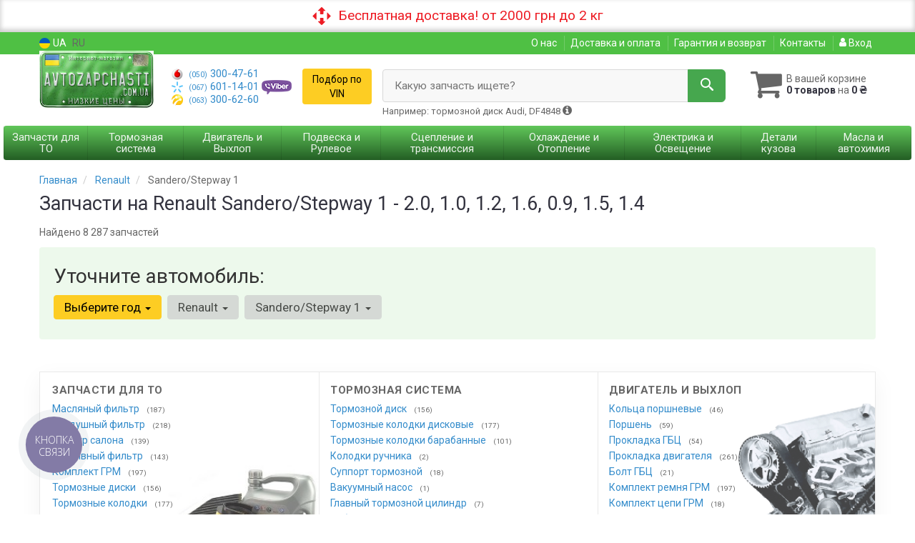

--- FILE ---
content_type: text/html; charset=UTF-8
request_url: https://avtozapchasti.com.ua/catalog/renault/sandero-renault
body_size: 29886
content:

<!DOCTYPE html>
<html class="no-js" lang="ru">

    <head>
                <meta charset="utf-8">
        <meta http-equiv="x-ua-compatible" content="ie=edge">
        <meta name="viewport" content="width=device-width, initial-scale=1, user-scalable=no, maximum-scale=1">
        <title>Запчасти для Renault Sandero/Stepway 1 (Рено Сандеро 1) купить в Киеве с бесплатной доставкой по Украине | Лучшие цены на автозапчасти avtozapchasti.com.ua</title>
<meta name="description" content="Запчасти на Renault Sandero/Stepway 1 - 2.0, 1.0, 1.2, 1.6, 0.9, 1.5, 1.4 купить в интернет магазине avtozapchasti.com.ua. Широкий выбор запчастей на Renault Sandero/Stepway 1 (Рено Сандеро 1) по самым выгодным ценам. Консультация по подбору. Бесплатная доставка по Украине." />
<link rel="alternate" hreflang="ru" href="https://avtozapchasti.com.ua/catalog/renault/sandero-renault"/>
<link rel="alternate" hreflang="uk" href="https://avtozapchasti.com.ua/ua/catalog/renault/sandero-renault"/>
<link rel="alternate" hreflang="uk-UA" href="https://avtozapchasti.com.ua/ua/catalog/renault/sandero-renault"/>
<link rel="alternate" hreflang="ru-UA" href="https://avtozapchasti.com.ua/catalog/renault/sandero-renault"/>
<link rel="alternate" hreflang="x-default" href="https://avtozapchasti.com.ua/ua/catalog/renault/sandero-renault"/>
<link rel="canonical" href="https://avtozapchasti.com.ua/catalog/renault/sandero-renault"/>
<link rel="stylesheet" type="text/css" href="https://avtozapchasti.com.ua/apps/avtozapchasti/templates/css/assets.header.min.css?v=1764453025" />
                    <style>
                        .product-card__badge-service--besplatnaya-dostavka {
                                                        background: #ff0a00;
                                                                                    color: #fefefc;
                                                        height: 45px;
                        }
                                                .product-card__badge-service--besplatnaya-dostavka::after {
                            border-top: 11px solid #ff0a00;
                        }
                                            </style>
                    
                    <style>
                        .product-card__badge-service--rekomenduyemo {
                                                                                    height: 25px;
                        }
                                            </style>
                    <meta name="format-detection" content="telephone=no">
        <link href="https://avtozapchasti.com.ua/apps/avtozapchasti/templates/favicon.ico" rel="shortcut icon">
        <script>
                        (function(e,t){typeof mod1ule!="undefined"&&module.exports?module.exports=t():typeof define=="function"&&define.amd?define(t):this[e]=t()})("$script",function(){function p(e,t){for(var n=0,i=e.length;n<i;++n)if(!t(e[n]))return r;return 1}function d(e,t){p(e,function(e){return t(e),1})}function v(e,t,n){function g(e){return e.call?e():u[e]}function y(){if(!--h){u[o]=1,s&&s();for(var e in f)p(e.split("|"),g)&&!d(f[e],g)&&(f[e]=[])}}e=e[i]?e:[e];var r=t&&t.call,s=r?t:n,o=r?e.join(""):t,h=e.length;return setTimeout(function(){d(e,function t(e,n){if(e===null)return y();!n&&!/^https?:\/\//.test(e)&&c&&(e=e.indexOf(".js")===-1?c+e+".js":c+e);if(l[e])return o&&(a[o]=1),l[e]==2?y():setTimeout(function(){t(e,!0)},0);l[e]=1,o&&(a[o]=1),m(e,y)})},0),v}function m(n,r){var i=e.createElement("script"),u;i.onload=i.onerror=i[o]=function(){if(i[s]&&!/^c|loade/.test(i[s])||u)return;i.onload=i[o]=null,u=1,l[n]=2,r()},i.async=1,i.src=h?n+(n.indexOf("?")===-1?"?":"&")+h:n,t.insertBefore(i,t.lastChild)}var e=document,t=e.getElementsByTagName("head")[0],n="string",r=!1,i="push",s="readyState",o="onreadystatechange",u={},a={},f={},l={},c,h;return v.get=m,v.order=function(e,t,n){(function r(i){i=e.shift(),e.length?v(i,r):v(i,t,n)})()},v.path=function(e){c=e},v.urlArgs=function(e){h=e},v.ready=function(e,t,n){e=e[i]?e:[e];var r=[];return!d(e,function(e){u[e]||r[i](e)})&&p(e,function(e){return u[e]})?t():!function(e){f[e]=f[e]||[],f[e][i](t),n&&n(r)}(e.join("|")),v},v.done=function(e){v([null],e)},v});
            $script('//ajax.googleapis.com/ajax/libs/jquery/1.11.3/jquery.min.js', 'jquery');
        </script>

            <!-- Google tag (gtag.js) -->
    <script async src="https://www.googletagmanager.com/gtag/js?id=G-8B0KWVV69G"></script>
    <script>
        window.dataLayer = window.dataLayer || [];
        function gtag(){dataLayer.push(arguments);}
        gtag('js', new Date());
        gtag('config', 'G-8B0KWVV69G');

                                    gtag('config', 'AW-11232964216', {'allow_enhanced_conversions': true});
                        </script>
        <!-- Google Tag Manager -->
    <script>(function(w,d,s,l,i){w[l]=w[l]||[];w[l].push({'gtm.start':
                new Date().getTime(),event:'gtm.js'});var f=d.getElementsByTagName(s)[0],
            j=d.createElement(s),dl=l!='dataLayer'?'&l='+l:'';j.async=true;j.src=
            'https://www.googletagmanager.com/gtm.js?id='+i+dl;f.parentNode.insertBefore(j,f);
        })(window,document,'script','dataLayer','GTM-WCW4KQP');</script>
    <!-- End Google Tag Manager -->
        </head>

<body data-lang="" class="">
    <!-- Google Tag Manager (noscript) -->
    <noscript><iframe src="https://www.googletagmanager.com/ns.html?id=GTM-WCW4KQP"
                      height="0" width="0" style="display:none;visibility:hidden"></iframe></noscript>
    <!-- End Google Tag Manager (noscript) -->
    
    <div id="HeadInfo" style="box-shadow: 0 -3px 6px 1px rgba(0, 0, 0, 0.2) inset;background: #fff; padding: 10px; color: #ED1C24; margin: 0px; font-size: 19px; line-height: 19px; text-align: center" data-nosnippet>
        <div class="container">
            <img class="icon" style="height: 25px" src="https://avtozapchasti.com.ua/apps/avtozapchasti/templates/img/novaposhta_logo.svg">
            &nbsp;Бесплатная доставка! от 2000 грн до 2 кг            <div class="HeadInfo_close" data-md5="novaposhta_logo"></div>
        </div>
    </div>

    <div class="wrap-content">
        <!-- header area start -->
        <div class="header-area">

            <div class="header-top">
                <div class="container" id="header-container">
                    <div class="row">
                        <div class="col-md-12">
                            <div class="single-menu single-menu-left pull-left">
                                    
<nav class="menu-lang">
    <ul>
                    <li>
                <a class="lastbdr" data-lang="ua" href="/ua/catalog/renault/sandero-renault"><i class="phone-icon uk-flag"></i>&nbsp;UA</a>
            </li>
            <li>
                RU
            </li>
            </ul>
</nav>
                            </div>
                            <div class="single-menu-left pull-right">
                                                                <div class="single-menu">
                                    <nav>
                                        <ul>
                                            <li>
                                                <a href="https://avtozapchasti.com.ua/content/11-o-nas">О нас</a>
                                            </li>
                                            <li>
                                                <a href="https://avtozapchasti.com.ua/content/12-oplata-i-dostavka">Доставка и оплата</a>
                                            </li>
                                            <li class="hidden-xs hidden-sm">
                                                <a href="https://avtozapchasti.com.ua/content/13-garantiya-i-vozvrat-tovara">Гарантия и возврат</a>
                                            </li>
                                            <li>
                                                <a href="https://avtozapchasti.com.ua/content/14-kontakty">Контакты</a>
                                            </li>
                                            <li>
                                                
    <a href="#" class="btn-sign-login lastbdr"  >
        <i class="iconcar-user"></i> Вход    </a>



                                                </li>
                                        </ul>
                                    </nav>
                                </div>
                                                            </div>
                        </div>

                    </div>
                </div>
            </div>            <div class="header-menu">
                <div class="container">
                    <div class="row">
                    <div class="col-md-12">
                        <div class="wrap-header-menu">
                        <div class="header-logo pull-left">
                            <div class="logo-area">
                                                                    <a href="https://avtozapchasti.com.ua/">
                                                                                    <img src="https://avtozapchasti.com.ua/apps/avtozapchasti/templates/img/logo.jpg" alt="Avtozapchasti.com.ua"/>
                                                                            </a>
                                                            </div>
                        </div>
                        <div class="pull-left phone_case">
                            <ul class="list-unstyled list-phone">
                                                                                                <li>
                                    <a href="tel:+380503004761">                                    <i class="phone-icon mts"></i>&nbsp;<small>(050)</small> 300-47-61                                    </a>                                                                    </li>
                                
                                                                                                <li>
                                    <a href="tel:+380676011401">                                    <i class="phone-icon kyivstar"></i>&nbsp;<small>(067)</small> 601-14-01                                    </a>                                                                        <a  href="viber://chat?number=%2B380676011401">
                                        <img src="https://avtozapchasti.com.ua/apps/avtozapchasti/templates/img/viber-cell.png" alt="Viber">
                                    </a>
                                                                    </li>
                                
                                                                                                <li>
                                    <a href="tel:+380633006260">                                    <i class="phone-icon life"></i>&nbsp;<small>(063)</small> 300-62-60                                    </a>                                                                    </li>
                                                            </ul>
                            <ul class="list-unstyled list-phone">
                                <li class="wrap-btn-callback hidden-xs hidden-sm">
                                    <button type="button" class="btn btn-warning magnific-ajax order_vin" data-mfp-src="https://avtozapchasti.com.ua/ajax/order_vin">
                                        Подбор по<br> VIN
                                     </button>
                                </li>
                            </ul>
                        </div>
                                                <div class="header-cart pull-right">
                            <div class="shopping-cart expand" id="basket">
                                                    <i class="iconcar-cart"></i>
                        <div style="margin-top: 10px" class="hidden-sm">
                        В вашей корзине<br/>
                        <strong>0 товаров</strong> на <strong class="price-order">0 ₴</strong>
                        </div>
                                                </div>
                                                    </div>
                        
                        <div class="header-center">
                                <div class="search-box"
         data-mod-id="1895"
         data-typ-id=""
         data-year=""
        >
                    <div class="input-group">
                <span class="input-group-btn hidden-pc">
                    <button class="btn btn-lg btn-primary wsnavtoggle" type="button"><i class="iconcar-menu"></i></button>
                </span>

                <div class="adv-search-btn" aria-controls="adv-search-modal">
                    Какую запчасть ищете?                </div>
                <span class="input-group-btn">
                    <button aria-controls="adv-search-modal" aria-label="Search" class="btn btn-primary btn-lg" id="btn-search" type="submit"><i class="iconcar-search"></i></button>
                </span>
            </div>
                        <span id="helpBlock" class="help-block hidden-sm" data-toggle="popover" data-trigger="hover" data-placement="bottom" data-container="body" data-content='
                  <p>Вы можете осуществлять поиск по:</p>
                  <dl>
                    <dt>- названию запчасти и/или названию  автомобиля</dt>
                    <dd>Например: "амортизатор киа рио" или "свечи Passat";</li></dd>

                    <dt>- артикулу запчасти или артикулу и бренду запчасти</dt>
                    <dd>Например: "IK16TT" или "Denso IW20";</dd>

                    <dt>- оригинальному номеру запчасти</dt>
                    <dd>Например: "7700109812"</dd>
                  </dl>'>Например: тормозной диск Audi, DF4848 <i class="iconcar-information"></i>
            </span>
                        </div>
                        </div>
                    </div>
                    </div>
                    </div>
                </div>
            </div>

                            <div class="wsmenucontainer clearfix  wsmenucontainer--doc_model">
    <div class="overlapblackbg"></div>


    <div class="wsmobileheader clearfix">
        <a class="animated-arrow wsnavtoggle"><span></span></a>
    </div>

    <nav class="wsdownmenu wsmenu clearfix" id="wsmenu">
        <ul class="wsdown-mobile wsdownmenu-list wsmenu-list">
                                                                        <li class="wsdown-zapchasti-dlya-tehobsluzhivanija ">
                        <span class="main-cat wsdownmenu-submenu"
                                                        >
                                                                                    Запчасти для ТО                        </span>
                    
                    

                        <div class="megamenu clearfix">
                            <div class="typography-text clearfix">
                                                            <div class="col-lg-3 col-md-3 col-xs-12 link-list">
                                    <ul>
                                        <li class="title">Фильтры</li>

                                                                                                                                <li>
                                                                                                <a href="https://avtozapchasti.com.ua/catalog/renault/sandero-renault/maslyanyj-filytr">
                                                                                                                                                        Масляный фильтр                                                                                                </a>
                                                                                            </li>
                                                                                                                                <li>
                                                                                                <a href="https://avtozapchasti.com.ua/catalog/renault/sandero-renault/vozdushnyiy-filtr">
                                                                                                                                                        Воздушный фильтр                                                                                                </a>
                                                                                            </li>
                                                                                                                                <li>
                                                                                                <a href="https://avtozapchasti.com.ua/catalog/renault/sandero-renault/filtr-salona">
                                                                                                                                                        Фильтр салона                                                                                                </a>
                                                                                            </li>
                                                                                                                                <li>
                                                                                                <a href="https://avtozapchasti.com.ua/catalog/renault/sandero-renault/toplivnyiy-filtr">
                                                                                                                                                        Топливный фильтр                                                                                                </a>
                                                                                            </li>
                                                                            </ul>
                                </div>
                                                            <div class="col-lg-3 col-md-3 col-xs-12 link-list">
                                    <ul>
                                        <li class="title">Детали двигателя</li>

                                                                                                                                <li>
                                                                                                <a href="https://avtozapchasti.com.ua/catalog/renault/sandero-renault/remen-grm-komplekt">
                                                                                                                                                        Комплект ГРМ                                                                                                </a>
                                                                                            </li>
                                                                                                                                <li>
                                                                                                <a href="https://avtozapchasti.com.ua/catalog/renault/sandero-renault/vodyanoy-nasos">
                                                                                                                                                        Помпа                                                                                                </a>
                                                                                            </li>
                                                                                                                                <li>
                                                                                                <a href="https://avtozapchasti.com.ua/catalog/renault/sandero-renault/remeny-grm">
                                                                                                                                                        Ремень ГРМ                                                                                                </a>
                                                                                            </li>
                                                                                                                                <li>
                                                                                                <a href="https://avtozapchasti.com.ua/catalog/renault/sandero-renault/natyazhnoj-rolik-remnya-grm">
                                                                                                                                                        Ролики ГРМ                                                                                                </a>
                                                                                            </li>
                                                                                                                                <li>
                                                                                                <a href="https://avtozapchasti.com.ua/catalog/renault/sandero-renault/natyazhitely-remnya-grm">
                                                                                                                                                        Натяжитель ремня ГРМ                                                                                                </a>
                                                                                            </li>
                                                                                                                                <li>
                                                                                                <a href="https://avtozapchasti.com.ua/catalog/renault/sandero-renault/privodnoj-remeny">
                                                                                                                                                        Ремень приводной                                                                                                </a>
                                                                                            </li>
                                                                                                                                <li>
                                                                                                <a href="https://avtozapchasti.com.ua/catalog/renault/sandero-renault/klinovoj-remeny">
                                                                                                                                                        Ролик ремня приводного                                                                                                </a>
                                                                                            </li>
                                                                            </ul>
                                </div>
                                                            <div class="col-lg-3 col-md-3 col-xs-12 link-list">
                                    <ul>
                                        <li class="title">Тормозная система</li>

                                                                                                                                <li>
                                                                                                <a href="https://avtozapchasti.com.ua/catalog/renault/sandero-renault/tormoznoy-disk">
                                                                                                                                                        Тормозные диски                                                                                                </a>
                                                                                            </li>
                                                                                                                                <li>
                                                                                                <a href="https://avtozapchasti.com.ua/catalog/renault/sandero-renault/tormoznyie-kolodki">
                                                                                                                                                        Тормозные колодки                                                                                                </a>
                                                                                            </li>
                                                                            </ul>
                                </div>
                                                            <div class="col-lg-3 col-md-3 col-xs-12 link-list">
                                    <ul>
                                        <li class="title">Система зажигания</li>

                                                                                                                                <li>
                                                                                                <a href="https://avtozapchasti.com.ua/catalog/renault/sandero-renault/katushka-zajiganiya-element-katushki-zajiganiya">
                                                                                                                                                        Катушка зажигания                                                                                                </a>
                                                                                            </li>
                                                                                                                                <li>
                                                                                                <a href="https://avtozapchasti.com.ua/catalog/renault/sandero-renault/svecha-zajiganiya">
                                                                                                                                                        Свечи зажигания                                                                                                </a>
                                                                                            </li>
                                                                                                                                <li>
                                                                                                <a href="https://avtozapchasti.com.ua/catalog/renault/sandero-renault/svecha-nakalivaniya">
                                                                                                                                                        Свечи накала                                                                                                </a>
                                                                                            </li>
                                                                                                                                <li>
                                                                                                <a href="https://avtozapchasti.com.ua/catalog/renault/sandero-renault/kabel-zajiganiya-elementyi-zamyikaniya">
                                                                                                                                                        Высоковольтные провода                                                                                                </a>
                                                                                            </li>
                                                                            </ul>
                                </div>
                                                            <div class="col-lg-3 col-md-3 col-xs-12 link-list">
                                    <ul>
                                        <li class="title">Ходовая часть</li>

                                                                                                                                <li>
                                                                                                <a href="https://avtozapchasti.com.ua/catalog/renault/sandero-renault/stoyka-stabilizatora">
                                                                                                                                                        Втулки, стойки стабилизатора                                                                                                </a>
                                                                                            </li>
                                                                            </ul>
                                </div>
                                                            <div class="col-lg-3 col-md-3 col-xs-12 link-list">
                                    <ul>
                                        <li class="title">Электрика</li>

                                                                                                                                <li>
                                                                                                <a href="https://avtozapchasti.com.ua/catalog/renault/sandero-renault/batareya">
                                                                                                                                                        Аккумулятор                                                                                                </a>
                                                                                            </li>
                                                                            </ul>
                                </div>
                                                        </div>

                                                    </div>

                    
                                            </li>
                                                                                            <li class="wsdown-tormoznaya-sistema ">
                        <span class="main-cat wsdownmenu-submenu"
                                                        >
                                                                                    Тормозная система                        </span>
                    
                    

                        <div class="megamenu clearfix">
                            <div class="typography-text clearfix">
                                                            <div class="col-lg-3 col-md-3 col-xs-12 link-list">
                                    <ul>
                                        <li class="title">Диски</li>

                                                                                                                                <li>
                                                                                                <a href="https://avtozapchasti.com.ua/catalog/renault/sandero-renault/tormoznoy-disk">
                                                                                                                                                        Тормозной диск                                                                                                </a>
                                                                                            </li>
                                                                            </ul>
                                </div>
                                                            <div class="col-lg-3 col-md-3 col-xs-12 link-list">
                                    <ul>
                                        <li class="title">Колодки</li>

                                                                                                                                <li>
                                                                                                <a href="https://avtozapchasti.com.ua/catalog/renault/sandero-renault/tormoznyie-kolodki">
                                                                                                                                                        Тормозные колодки дисковые                                                                                                </a>
                                                                                            </li>
                                                                                                                                <li>
                                                                                                <a href="https://avtozapchasti.com.ua/catalog/renault/sandero-renault/halmivni-kolodky-barabanni">
                                                                                                                                                        Тормозные колодки барабанные                                                                                                </a>
                                                                                            </li>
                                                                            </ul>
                                </div>
                                                            <div class="col-lg-3 col-md-3 col-xs-12 link-list">
                                    <ul>
                                        <li class="title">Стояночный тормоз</li>

                                                                                                                                <li>
                                                                                                <a href="https://avtozapchasti.com.ua/catalog/renault/sandero-renault/kolodki-ruchnika">
                                                                                                                                                        Колодки ручника                                                                                                </a>
                                                                                            </li>
                                                                                                                                <li>
                                                                                                <a href="https://avtozapchasti.com.ua/catalog/renault/sandero-renault/ryichagi-trosyi-tyagi">
                                                                                                                                                        Трос ручника                                                                                                </a>
                                                                                            </li>
                                                                            </ul>
                                </div>
                                                            <div class="col-lg-3 col-md-3 col-xs-12 link-list">
                                    <ul>
                                        <li class="title">Суппорт</li>

                                                                                                                                <li>
                                                                                                <a href="https://avtozapchasti.com.ua/catalog/renault/sandero-renault/support-diskogo-kolesnogo-tormoznogo-mehanizma">
                                                                                                                                                        Суппорт тормозной                                                                                                </a>
                                                                                            </li>
                                                                            </ul>
                                </div>
                                                            <div class="col-lg-3 col-md-3 col-xs-12 link-list">
                                    <ul>
                                        <li class="title">Тормозная система</li>

                                                                                                                                <li>
                                                                                                <a href="https://avtozapchasti.com.ua/catalog/renault/sandero-renault/vakuumnyj-nasos">
                                                                                                                                                        Вакуумный насос                                                                                                </a>
                                                                                            </li>
                                                                                                                                <li>
                                                                                                <a href="https://avtozapchasti.com.ua/catalog/renault/sandero-renault/glavnyiy-tormoznoy-tsilindr">
                                                                                                                                                        Главный тормозной цилиндр                                                                                                </a>
                                                                                            </li>
                                                                                                                                <li>
                                                                                                <a href="https://avtozapchasti.com.ua/catalog/renault/sandero-renault/kolesnyiy-tormoznyiy-tsilindr">
                                                                                                                                                        Рабочий тормозной цилиндр                                                                                                </a>
                                                                                            </li>
                                                                                                                                <li>
                                                                                                <a href="https://avtozapchasti.com.ua/catalog/renault/sandero-renault/tormoznyie-shlangi">
                                                                                                                                                        Тормозной шланг                                                                                                </a>
                                                                                            </li>
                                                                                                                                <li>
                                                                                                <a href="https://avtozapchasti.com.ua/catalog/renault/sandero-renault/kozhuh-tormoznogo-diska">
                                                                                                                                                        Защита тормозного диска                                                                                                </a>
                                                                                            </li>
                                                                                                                                <li>
                                                                                                <a href="https://avtozapchasti.com.ua/catalog/renault/sandero-renault/skoba-suporta">
                                                                                                                                                        Скоба суппорта                                                                                                </a>
                                                                                            </li>
                                                                            </ul>
                                </div>
                                                            <div class="col-lg-3 col-md-3 col-xs-12 link-list">
                                    <ul>
                                        <li class="title">Барабаны</li>

                                                                                                                                <li>
                                                                                                <a href="https://avtozapchasti.com.ua/catalog/renault/sandero-renault/tormoznoy-baraban">
                                                                                                                                                        Тормозной барабан                                                                                                </a>
                                                                                            </li>
                                                                            </ul>
                                </div>
                                                            <div class="col-lg-3 col-md-3 col-xs-12 link-list">
                                    <ul>
                                        <li class="title">Датчики</li>

                                                                                                                                <li>
                                                                                                <a href="https://avtozapchasti.com.ua/catalog/renault/sandero-renault/datchik-abs">
                                                                                                                                                        Датчик АБС                                                                                                </a>
                                                                                            </li>
                                                                                                                                <li>
                                                                                                <a href="https://avtozapchasti.com.ua/catalog/renault/sandero-renault/datchik-stop-signala">
                                                                                                                                                        Датчик стоп сигнала                                                                                                </a>
                                                                                            </li>
                                                                                                                                <li>
                                                                                                <a href="https://avtozapchasti.com.ua/catalog/renault/sandero-renault/komplektuyuschie">
                                                                                                                                                        Кольцо АБС                                                                                                </a>
                                                                                            </li>
                                                                            </ul>
                                </div>
                                                            <div class="col-lg-3 col-md-3 col-xs-12 link-list">
                                    <ul>
                                        <li class="title">Ремкомплекты</li>

                                                                                                                                <li>
                                                                                                <a href="https://avtozapchasti.com.ua/catalog/renault/sandero-renault/komplektuyuschie-sostavlyayuschie">
                                                                                                                                                        Комплектующие колодок (дисковый тормоз)                                                                                                </a>
                                                                                            </li>
                                                                                                                                <li>
                                                                                                <a href="https://avtozapchasti.com.ua/catalog/renault/sandero-renault/napravlyayuschie-supporta">
                                                                                                                                                        Направляющая суппорта                                                                                                </a>
                                                                                            </li>
                                                                                                                                <li>
                                                                                                <a href="https://avtozapchasti.com.ua/catalog/renault/sandero-renault/komplektuiuchi-kolodok-barabanni-halma">
                                                                                                                                                        Комплектующие колодок (барабанный тормоз)                                                                                                </a>
                                                                                            </li>
                                                                                                                                <li>
                                                                                                <a href="https://avtozapchasti.com.ua/catalog/renault/sandero-renault/remkomplekt-suporta">
                                                                                                                                                        Ремкомплект суппорта (с поршнем)                                                                                                </a>
                                                                                            </li>
                                                                                                                                <li>
                                                                                                <a href="https://avtozapchasti.com.ua/catalog/renault/sandero-renault/remkomplekt-suporta-manzhety">
                                                                                                                                                        Ремкомплект суппорта (манжети)                                                                                                </a>
                                                                                            </li>
                                                                                                                                <li>
                                                                                                <a href="https://avtozapchasti.com.ua/catalog/renault/sandero-renault/pruzhyna-suporta">
                                                                                                                                                        Пружина суппорта                                                                                                </a>
                                                                                            </li>
                                                                            </ul>
                                </div>
                                                            <div class="col-lg-3 col-md-3 col-xs-12 link-list">
                                    <ul>
                                        <li class="title">Технические жидкости</li>

                                                                                                                                <li>
                                                                                                <a href="https://avtozapchasti.com.ua/catalog/renault/sandero-renault/tormoznaya-jidkost">
                                                                                                                                                        Тормозная жидкость                                                                                                </a>
                                                                                            </li>
                                                                            </ul>
                                </div>
                                                        </div>

                                                    </div>

                    
                                            </li>
                                                                                            <li class="wsdown-dvigately-i-sistema-vyhlopa ">
                        <span class="main-cat wsdownmenu-submenu"
                                                        >
                                                                                    Двигатель и Выхлоп                        </span>
                    
                    

                        <div class="megamenu clearfix">
                            <div class="typography-text clearfix">
                                                            <div class="col-lg-3 col-md-3 col-xs-12 link-list">
                                    <ul>
                                        <li class="title">Детали двигателя</li>

                                                                                                                                <li>
                                                                                                <a href="https://avtozapchasti.com.ua/catalog/renault/sandero-renault/kolyca-porshnevyje">
                                                                                                                                                        Кольца поршневые                                                                                                </a>
                                                                                            </li>
                                                                                                                                <li>
                                                                                                <a href="https://avtozapchasti.com.ua/catalog/renault/sandero-renault/porshen">
                                                                                                                                                        Поршень                                                                                                </a>
                                                                                            </li>
                                                                                                                                <li>
                                                                                                <a href="https://avtozapchasti.com.ua/catalog/renault/sandero-renault/bolty-golovki-bloka-cilindrov">
                                                                                                                                                        Болт ГБЦ                                                                                                </a>
                                                                                            </li>
                                                                                                                                <li>
                                                                                                <a href="https://avtozapchasti.com.ua/catalog/renault/sandero-renault/vodyanoy-nasos">
                                                                                                                                                        Помпа                                                                                                </a>
                                                                                            </li>
                                                                                                                                <li>
                                                                                                <a href="https://avtozapchasti.com.ua/catalog/renault/sandero-renault/gidrokompensatory">
                                                                                                                                                        Гидрокомпенсатор                                                                                                </a>
                                                                                            </li>
                                                                                                                                <li>
                                                                                                <a href="https://avtozapchasti.com.ua/catalog/renault/sandero-renault/podveska-dvigatelya">
                                                                                                                                                        Опора двигателя                                                                                                </a>
                                                                                            </li>
                                                                                                                                <li>
                                                                                                <a href="https://avtozapchasti.com.ua/catalog/renault/sandero-renault/shkiv-kolenvala-demfer">
                                                                                                                                                        Шкив коленвала / Демпфер                                                                                                </a>
                                                                                            </li>
                                                                                                                                <li>
                                                                                                <a href="https://avtozapchasti.com.ua/catalog/renault/sandero-renault/fazovraschatel">
                                                                                                                                                        Фазорегулятор                                                                                                </a>
                                                                                            </li>
                                                                                                                                <li>
                                                                                                <a href="https://avtozapchasti.com.ua/catalog/renault/sandero-renault/maslyanyj-nasos">
                                                                                                                                                        Масляный насос                                                                                                </a>
                                                                                            </li>
                                                                                                                                <li>
                                                                                                <a href="https://avtozapchasti.com.ua/catalog/renault/sandero-renault/maslyanyj-radiator">
                                                                                                                                                        Масляный радиатор двигателя                                                                                                </a>
                                                                                            </li>
                                                                                                                                <li>
                                                                                                <a href="https://avtozapchasti.com.ua/catalog/renault/sandero-renault/klapan-regulirovka">
                                                                                                                                                        Клапан                                                                                                </a>
                                                                                            </li>
                                                                                                                                <li>
                                                                                                <a href="https://avtozapchasti.com.ua/catalog/renault/sandero-renault/vkladyshi">
                                                                                                                                                        Вкладыш коренной                                                                                                </a>
                                                                                            </li>
                                                                                                                                <li>
                                                                                                <a href="https://avtozapchasti.com.ua/catalog/renault/sandero-renault/koromyslo-klapana">
                                                                                                                                                        Коромысло клапана                                                                                                </a>
                                                                                            </li>
                                                                                                                                <li>
                                                                                                <a href="https://avtozapchasti.com.ua/catalog/renault/sandero-renault/vkladyshi-shatunnyje">
                                                                                                                                                        Вкладыш шатунный                                                                                                </a>
                                                                                            </li>
                                                                                                                                <li>
                                                                                                <a href="https://avtozapchasti.com.ua/catalog/renault/sandero-renault/raspredval">
                                                                                                                                                        Распредвал                                                                                                </a>
                                                                                            </li>
                                                                                                                                <li>
                                                                                                <a href="https://avtozapchasti.com.ua/catalog/renault/sandero-renault/kolenval">
                                                                                                                                                        Коленвал                                                                                                </a>
                                                                                            </li>
                                                                                                                                <li>
                                                                                                <a href="https://avtozapchasti.com.ua/catalog/renault/sandero-renault/maslyanyiy-poddon-komplektuyuschie">
                                                                                                                                                        Масляный поддон                                                                                                </a>
                                                                                            </li>
                                                                                                                                <li>
                                                                                                <a href="https://avtozapchasti.com.ua/catalog/renault/sandero-renault/shatun">
                                                                                                                                                        Шатун                                                                                                </a>
                                                                                            </li>
                                                                                                                                <li>
                                                                                                <a href="https://avtozapchasti.com.ua/catalog/renault/sandero-renault/napravlyajushhaja-klapanov">
                                                                                                                                                        Направляющая клапана                                                                                                </a>
                                                                                            </li>
                                                                                                                                <li>
                                                                                                <a href="https://avtozapchasti.com.ua/catalog/renault/sandero-renault/shesternya-raspredvala">
                                                                                                                                                        Шестерня распредвала                                                                                                </a>
                                                                                            </li>
                                                                                                                                <li>
                                                                                                <a href="https://avtozapchasti.com.ua/catalog/renault/sandero-renault/shesternya-kolenvala">
                                                                                                                                                        Шестерня коленвала                                                                                                </a>
                                                                                            </li>
                                                                                                                                <li>
                                                                                                <a href="https://avtozapchasti.com.ua/catalog/renault/sandero-renault/golovka-dvigatelya">
                                                                                                                                                        Головка двигателя                                                                                                </a>
                                                                                            </li>
                                                                            </ul>
                                </div>
                                                            <div class="col-lg-3 col-md-3 col-xs-12 link-list">
                                    <ul>
                                        <li class="title">Прокладки</li>

                                                                                                                                <li>
                                                                                                <a href="https://avtozapchasti.com.ua/catalog/renault/sandero-renault/prokladka-gbc">
                                                                                                                                                        Прокладка ГБЦ                                                                                                </a>
                                                                                            </li>
                                                                                                                                <li>
                                                                                                <a href="https://avtozapchasti.com.ua/catalog/renault/sandero-renault/prokladki">
                                                                                                                                                        Прокладка двигателя                                                                                                </a>
                                                                                            </li>
                                                                                                                                <li>
                                                                                                <a href="https://avtozapchasti.com.ua/catalog/renault/sandero-renault/salyniki">
                                                                                                                                                        Сальник коленвала                                                                                                </a>
                                                                                            </li>
                                                                                                                                <li>
                                                                                                <a href="https://avtozapchasti.com.ua/catalog/renault/sandero-renault/salynik-raspredvala">
                                                                                                                                                        Сальник распредвала                                                                                                </a>
                                                                                            </li>
                                                                                                                                <li>
                                                                                                <a href="https://avtozapchasti.com.ua/catalog/renault/sandero-renault/salyniki-klapanov">
                                                                                                                                                        Сальник клапана                                                                                                </a>
                                                                                            </li>
                                                                                                                                <li>
                                                                                                <a href="https://avtozapchasti.com.ua/catalog/renault/sandero-renault/prokladka-maslianoho-radiatora">
                                                                                                                                                        Прокладка масляного радиатора                                                                                                </a>
                                                                                            </li>
                                                                            </ul>
                                </div>
                                                            <div class="col-lg-3 col-md-3 col-xs-12 link-list">
                                    <ul>
                                        <li class="title">Ремни, цепи, натяжители</li>

                                                                                                                                <li>
                                                                                                <a href="https://avtozapchasti.com.ua/catalog/renault/sandero-renault/remen-grm-komplekt">
                                                                                                                                                        Комплект ремня ГРМ                                                                                                </a>
                                                                                            </li>
                                                                                                                                <li>
                                                                                                <a href="https://avtozapchasti.com.ua/catalog/renault/sandero-renault/komplekt-cepi-grm">
                                                                                                                                                        Комплект цепи ГРМ                                                                                                </a>
                                                                                            </li>
                                                                                                                                <li>
                                                                                                <a href="https://avtozapchasti.com.ua/catalog/renault/sandero-renault/privodnoj-remeny">
                                                                                                                                                        Ремень поликлиновый                                                                                                </a>
                                                                                            </li>
                                                                                                                                <li>
                                                                                                <a href="https://avtozapchasti.com.ua/catalog/renault/sandero-renault/remeny-grm">
                                                                                                                                                        Ремень ГРМ                                                                                                </a>
                                                                                            </li>
                                                                                                                                <li>
                                                                                                <a href="https://avtozapchasti.com.ua/catalog/renault/sandero-renault/natyazhnoj-rolik-remnya-grm">
                                                                                                                                                        Натяжной ролик ремня ГРМ                                                                                                </a>
                                                                                            </li>
                                                                                                                                <li>
                                                                                                <a href="https://avtozapchasti.com.ua/catalog/renault/sandero-renault/natyazhitely-remnya-grm">
                                                                                                                                                        Натяжитель ремня ГРМ                                                                                                </a>
                                                                                            </li>
                                                                                                                                <li>
                                                                                                <a href="https://avtozapchasti.com.ua/catalog/renault/sandero-renault/obvodnoj-rolik-remnya-grm">
                                                                                                                                                        Обводной ролик ремня ГРМ                                                                                                </a>
                                                                                            </li>
                                                                                                                                <li>
                                                                                                <a href="https://avtozapchasti.com.ua/catalog/renault/sandero-renault/klinovoj-remeny">
                                                                                                                                                        Ролик ремня приводного                                                                                                </a>
                                                                                            </li>
                                                                                                                                <li>
                                                                                                <a href="https://avtozapchasti.com.ua/catalog/renault/sandero-renault/natyazhitely-cepi-grm">
                                                                                                                                                        Натяжитель цепи ГРМ                                                                                                </a>
                                                                                            </li>
                                                                                                                                <li>
                                                                                                <a href="https://avtozapchasti.com.ua/catalog/renault/sandero-renault/cep-grm">
                                                                                                                                                        Цепь ГРМ                                                                                                </a>
                                                                                            </li>
                                                                                                                                <li>
                                                                                                <a href="https://avtozapchasti.com.ua/catalog/renault/sandero-renault/natyazhitel-privodnogo-remnya">
                                                                                                                                                        Натяжитель приводного ремня                                                                                                </a>
                                                                                            </li>
                                                                            </ul>
                                </div>
                                                            <div class="col-lg-3 col-md-3 col-xs-12 link-list">
                                    <ul>
                                        <li class="title">Датчики</li>

                                                                                                                                <li>
                                                                                                <a href="https://avtozapchasti.com.ua/catalog/renault/sandero-renault/egr">
                                                                                                                                                        ЕГР                                                                                                </a>
                                                                                            </li>
                                                                                                                                <li>
                                                                                                <a href="https://avtozapchasti.com.ua/catalog/renault/sandero-renault/datchiki-upravlenija-dvigatelem">
                                                                                                                                                        Датчик распредвала/коленвала                                                                                                </a>
                                                                                            </li>
                                                                                                                                <li>
                                                                                                <a href="https://avtozapchasti.com.ua/catalog/renault/sandero-renault/lyambda-zond">
                                                                                                                                                        Лямбда зонд                                                                                                </a>
                                                                                            </li>
                                                                                                                                <li>
                                                                                                <a href="https://avtozapchasti.com.ua/catalog/renault/sandero-renault/raskhodomer-vozduha">
                                                                                                                                                        Расходомер воздуха                                                                                                </a>
                                                                                            </li>
                                                                                                                                <li>
                                                                                                <a href="https://avtozapchasti.com.ua/catalog/renault/sandero-renault/datchik-urovnya-topliva">
                                                                                                                                                        Датчик уровня топлива                                                                                                </a>
                                                                                            </li>
                                                                                                                                <li>
                                                                                                <a href="https://avtozapchasti.com.ua/catalog/renault/sandero-renault/datchik-davlenija-nadduva">
                                                                                                                                                        Датчик давления надува                                                                                                </a>
                                                                                            </li>
                                                                                                                                <li>
                                                                                                <a href="https://avtozapchasti.com.ua/catalog/renault/sandero-renault/vyiklyuchatel-datchik">
                                                                                                                                                        Датчик температуры охлаждающей жидкости                                                                                                </a>
                                                                                            </li>
                                                                                                                                <li>
                                                                                                <a href="https://avtozapchasti.com.ua/catalog/renault/sandero-renault/regulyator-davlenija-topliva">
                                                                                                                                                        Регулятор давления топлива                                                                                                </a>
                                                                                            </li>
                                                                                                                                <li>
                                                                                                <a href="https://avtozapchasti.com.ua/catalog/renault/sandero-renault/datchik-temperatury-topliva">
                                                                                                                                                        Датчик температуры топлива                                                                                                </a>
                                                                                            </li>
                                                                                                                                <li>
                                                                                                <a href="https://avtozapchasti.com.ua/catalog/renault/sandero-renault/datchik-davlenija-topliva">
                                                                                                                                                        Датчик давления топлива                                                                                                </a>
                                                                                            </li>
                                                                                                                                <li>
                                                                                                <a href="https://avtozapchasti.com.ua/catalog/renault/sandero-renault/klapan-holostogo-hoda">
                                                                                                                                                        Клапан холостого хода                                                                                                </a>
                                                                                            </li>
                                                                                                                                <li>
                                                                                                <a href="https://avtozapchasti.com.ua/catalog/renault/sandero-renault/datchik-davleniya-masla">
                                                                                                                                                        Датчик давления масла                                                                                                </a>
                                                                                            </li>
                                                                                                                                <li>
                                                                                                <a href="https://avtozapchasti.com.ua/catalog/renault/sandero-renault/datchik-urovnya-topliva">
                                                                                                                                                        Датчик уровня топлива                                                                                                </a>
                                                                                            </li>
                                                                            </ul>
                                </div>
                                                            <div class="col-lg-3 col-md-3 col-xs-12 link-list">
                                    <ul>
                                        <li class="title">Система впуска</li>

                                                                                                                                <li>
                                                                                                <a href="https://avtozapchasti.com.ua/catalog/renault/sandero-renault/drosselnaya-zaslonka">
                                                                                                                                                        Дроссельная заслонка                                                                                                </a>
                                                                                            </li>
                                                                                                                                <li>
                                                                                                <a href="https://avtozapchasti.com.ua/catalog/renault/sandero-renault/patrubki">
                                                                                                                                                        Патрубок воздушный                                                                                                </a>
                                                                                            </li>
                                                                                                                                <li>
                                                                                                <a href="https://avtozapchasti.com.ua/catalog/renault/sandero-renault/sistema-vpuska">
                                                                                                                                                        Впускной коллектор                                                                                                </a>
                                                                                            </li>
                                                                            </ul>
                                </div>
                                                            <div class="col-lg-3 col-md-3 col-xs-12 link-list">
                                    <ul>
                                        <li class="title">Фильтры</li>

                                                                                                                                <li>
                                                                                                <a href="https://avtozapchasti.com.ua/catalog/renault/sandero-renault/vozdushnyiy-filtr">
                                                                                                                                                        Воздушный фильтр                                                                                                </a>
                                                                                            </li>
                                                                                                                                <li>
                                                                                                <a href="https://avtozapchasti.com.ua/catalog/renault/sandero-renault/maslyanyj-filytr">
                                                                                                                                                        Масляный фильтр                                                                                                </a>
                                                                                            </li>
                                                                                                                                <li>
                                                                                                <a href="https://avtozapchasti.com.ua/catalog/renault/sandero-renault/toplivnyiy-filtr">
                                                                                                                                                        Топливный фильтр                                                                                                </a>
                                                                                            </li>
                                                                            </ul>
                                </div>
                                                            <div class="col-lg-3 col-md-3 col-xs-12 link-list">
                                    <ul>
                                        <li class="title">Топливная система</li>

                                                                                                                                <li>
                                                                                                <a href="https://avtozapchasti.com.ua/catalog/renault/sandero-renault/toplivnyiy-nasos">
                                                                                                                                                        Топливный насос                                                                                                </a>
                                                                                            </li>
                                                                                                                                <li>
                                                                                                <a href="https://avtozapchasti.com.ua/catalog/renault/sandero-renault/forsunki-toplivnyje">
                                                                                                                                                        Форсунка топливная                                                                                                </a>
                                                                                            </li>
                                                                                                                                <li>
                                                                                                <a href="https://avtozapchasti.com.ua/catalog/renault/sandero-renault/prochije-elementy-toplivnoj-sistemy">
                                                                                                                                                        Прочие элементы топливной системы                                                                                                </a>
                                                                                            </li>
                                                                                                                                <li>
                                                                                                <a href="https://avtozapchasti.com.ua/catalog/renault/sandero-renault/kryshka-benzobaka">
                                                                                                                                                        Крышка бензобака                                                                                                </a>
                                                                                            </li>
                                                                                                                                <li>
                                                                                                <a href="https://avtozapchasti.com.ua/catalog/renault/sandero-renault/tnvd">
                                                                                                                                                        ТНВД                                                                                                </a>
                                                                                            </li>
                                                                            </ul>
                                </div>
                                                            <div class="col-lg-3 col-md-3 col-xs-12 link-list">
                                    <ul>
                                        <li class="title">Турбины</li>

                                                                                                                                <li>
                                                                                                <a href="https://avtozapchasti.com.ua/catalog/renault/sandero-renault/turbokompressor">
                                                                                                                                                        Турбина                                                                                                </a>
                                                                                            </li>
                                                                                                                                <li>
                                                                                                <a href="https://avtozapchasti.com.ua/catalog/renault/sandero-renault/remkomplekt-turbiny">
                                                                                                                                                        Ремкомплект турбины                                                                                                </a>
                                                                                            </li>
                                                                            </ul>
                                </div>
                                                            <div class="col-lg-3 col-md-3 col-xs-12 link-list">
                                    <ul>
                                        <li class="title">Система надува</li>

                                                                                                                                <li>
                                                                                                <a href="https://avtozapchasti.com.ua/catalog/renault/sandero-renault/interkuler">
                                                                                                                                                        Интеркулер                                                                                                </a>
                                                                                            </li>
                                                                            </ul>
                                </div>
                                                            <div class="col-lg-3 col-md-3 col-xs-12 link-list">
                                    <ul>
                                        <li class="title">Выхлопная система</li>

                                                                                                                                <li>
                                                                                                <a href="https://avtozapchasti.com.ua/catalog/renault/sandero-renault/glushitely-konechnyj">
                                                                                                                                                        Глушитель                                                                                                </a>
                                                                                            </li>
                                                                                                                                <li>
                                                                                                <a href="https://avtozapchasti.com.ua/catalog/renault/sandero-renault/glushitely-srednij">
                                                                                                                                                        Глушитель средний                                                                                                </a>
                                                                                            </li>
                                                                                                                                <li>
                                                                                                <a href="https://avtozapchasti.com.ua/catalog/renault/sandero-renault/truba-glushitelja">
                                                                                                                                                        Выхлопная труба                                                                                                </a>
                                                                                            </li>
                                                                                                                                <li>
                                                                                                <a href="https://avtozapchasti.com.ua/catalog/renault/sandero-renault/kreplenija-vyhlopnoj-sistemy">
                                                                                                                                                        Крепление выхлопной системы                                                                                                </a>
                                                                                            </li>
                                                                                                                                <li>
                                                                                                <a href="https://avtozapchasti.com.ua/catalog/renault/sandero-renault/vypusknoj-kollektor">
                                                                                                                                                        Выпускной коллектор                                                                                                </a>
                                                                                            </li>
                                                                                                                                <li>
                                                                                                <a href="https://avtozapchasti.com.ua/catalog/renault/sandero-renault/katalizator">
                                                                                                                                                        Катализатор                                                                                                </a>
                                                                                            </li>
                                                                                                                                <li>
                                                                                                <a href="https://avtozapchasti.com.ua/catalog/renault/sandero-renault/prochije-elementy-vyhlopnoj-sistemy">
                                                                                                                                                        Прочие элементы выхлопной системы                                                                                                </a>
                                                                                            </li>
                                                                            </ul>
                                </div>
                                                            <div class="col-lg-3 col-md-3 col-xs-12 link-list">
                                    <ul>
                                        <li class="title">Вихлопна система</li>

                                                                                                                                <li>
                                                                                                <a href="https://avtozapchasti.com.ua/catalog/renault/sandero-renault/prokladki-vyhlopnoj-sistemy">
                                                                                                                                                        Прокладка выхлопной системы                                                                                                </a>
                                                                                            </li>
                                                                            </ul>
                                </div>
                                                            <div class="col-lg-3 col-md-3 col-xs-12 link-list">
                                    <ul>
                                        <li class="title">Ремкомплекти</li>

                                                                                                                                <li>
                                                                                                <a href="https://avtozapchasti.com.ua/catalog/renault/sandero-renault/remkomplekt-toplivnogo-nasosa">
                                                                                                                                                        Ремкомплект топливного насоса                                                                                                </a>
                                                                                            </li>
                                                                            </ul>
                                </div>
                                                            <div class="col-lg-3 col-md-3 col-xs-12 link-list">
                                    <ul>
                                        <li class="title">Тросы</li>

                                                                                                                                <li>
                                                                                                <a href="https://avtozapchasti.com.ua/catalog/renault/sandero-renault/tros-gaza">
                                                                                                                                                        Трос газа                                                                                                </a>
                                                                                            </li>
                                                                            </ul>
                                </div>
                                                            <div class="col-lg-3 col-md-3 col-xs-12 link-list">
                                    <ul>
                                        <li class="title">Турбина</li>

                                                                                                                                <li>
                                                                                                <a href="https://avtozapchasti.com.ua/catalog/renault/sandero-renault/upravlenie-turbinoy">
                                                                                                                                                        Управление турбиной                                                                                                </a>
                                                                                            </li>
                                                                            </ul>
                                </div>
                                                            <div class="col-lg-3 col-md-3 col-xs-12 link-list">
                                    <ul>
                                        <li class="title">Охлаждение двигателя</li>

                                                                                                                                <li>
                                                                                                <a href="https://avtozapchasti.com.ua/catalog/renault/sandero-renault/radiator-egr">
                                                                                                                                                        Радиатор ЕГР                                                                                                </a>
                                                                                            </li>
                                                                            </ul>
                                </div>
                                                        </div>

                                                    </div>

                    
                                            </li>
                                                                                            <li class="wsdown-podveska-i-rulevoje ">
                        <span class="main-cat wsdownmenu-submenu"
                                                        >
                                                                                    Подвеска и Рулевое                        </span>
                    
                    

                        <div class="megamenu clearfix">
                            <div class="typography-text clearfix">
                                                            <div class="col-lg-3 col-md-3 col-xs-12 link-list">
                                    <ul>
                                        <li class="title">Подвеска</li>

                                                                                                                                <li>
                                                                                                <a href="https://avtozapchasti.com.ua/catalog/renault/sandero-renault/podveska">
                                                                                                                                                        Пружина подвески                                                                                                </a>
                                                                                            </li>
                                                                                                                                <li>
                                                                                                <a href="https://avtozapchasti.com.ua/catalog/renault/sandero-renault/amortizator">
                                                                                                                                                        Амортизатор                                                                                                </a>
                                                                                            </li>
                                                                                                                                <li>
                                                                                                <a href="https://avtozapchasti.com.ua/catalog/renault/sandero-renault/podveska-amortizatorastoyka-amortizatora">
                                                                                                                                                        Опора амортизатора                                                                                                </a>
                                                                                            </li>
                                                                                                                                <li>
                                                                                                <a href="https://avtozapchasti.com.ua/catalog/renault/sandero-renault/opornyy-podshipnik">
                                                                                                                                                        Опорный подшипник                                                                                                </a>
                                                                                            </li>
                                                                                                                                <li>
                                                                                                <a href="https://avtozapchasti.com.ua/catalog/renault/sandero-renault/pylyniki-i-otbojniki-amortizatorov">
                                                                                                                                                        Комплект пыльников и отбойников амортизаторов                                                                                                </a>
                                                                                            </li>
                                                                                                                                <li>
                                                                                                <a href="https://avtozapchasti.com.ua/catalog/renault/sandero-renault/podshipnik-stupitsyi-kolesa">
                                                                                                                                                        Подшипник ступицы                                                                                                </a>
                                                                                            </li>
                                                                                                                                <li>
                                                                                                <a href="https://avtozapchasti.com.ua/catalog/renault/sandero-renault/podveska-poperechnogo-ryichaga">
                                                                                                                                                        Рычаг подвески                                                                                                </a>
                                                                                            </li>
                                                                                                                                <li>
                                                                                                <a href="https://avtozapchasti.com.ua/catalog/renault/sandero-renault/sharnir-nezavisimoy-podveski-povorotnogo-ryichaga">
                                                                                                                                                        Шарова опора                                                                                                </a>
                                                                                            </li>
                                                                                                                                <li>
                                                                                                <a href="https://avtozapchasti.com.ua/catalog/renault/sandero-renault/podveska-kreplenie-hodovoy-chasti">
                                                                                                                                                        Сайлентблок рычага                                                                                                </a>
                                                                                            </li>
                                                                                                                                <li>
                                                                                                <a href="https://avtozapchasti.com.ua/catalog/renault/sandero-renault/stoyka-stabilizatora">
                                                                                                                                                        Стойка стабилизатора                                                                                                </a>
                                                                                            </li>
                                                                                                                                <li>
                                                                                                <a href="https://avtozapchasti.com.ua/catalog/renault/sandero-renault/vtulki-stabilizatora">
                                                                                                                                                        Втулка стабилизатора                                                                                                </a>
                                                                                            </li>
                                                                                                                                <li>
                                                                                                <a href="https://avtozapchasti.com.ua/catalog/renault/sandero-renault/balka-mosta-podveska-osi">
                                                                                                                                                        Сайлентблок балки                                                                                                </a>
                                                                                            </li>
                                                                                                                                <li>
                                                                                                <a href="https://avtozapchasti.com.ua/catalog/renault/sandero-renault/stupitsa-kolesa">
                                                                                                                                                        Ступица                                                                                                </a>
                                                                                            </li>
                                                                                                                                <li>
                                                                                                <a href="https://avtozapchasti.com.ua/catalog/renault/sandero-renault/komplektujushhije-stupicy">
                                                                                                                                                        Комплектующие ступицы                                                                                                </a>
                                                                                            </li>
                                                                                                                                <li>
                                                                                                <a href="https://avtozapchasti.com.ua/catalog/renault/sandero-renault/vtulka-ressory">
                                                                                                                                                        Втулка рессоры                                                                                                </a>
                                                                                            </li>
                                                                                                                                <li>
                                                                                                <a href="https://avtozapchasti.com.ua/catalog/renault/sandero-renault/ressora">
                                                                                                                                                        Рессора                                                                                                </a>
                                                                                            </li>
                                                                                                                                <li>
                                                                                                <a href="https://avtozapchasti.com.ua/catalog/renault/sandero-renault/vtulka-amortizatora">
                                                                                                                                                        Втулка амортизатора                                                                                                </a>
                                                                                            </li>
                                                                                                                                <li>
                                                                                                <a href="https://avtozapchasti.com.ua/catalog/renault/sandero-renault/opora-pruzhiny">
                                                                                                                                                        Опора пружины                                                                                                </a>
                                                                                            </li>
                                                                                                                                <li>
                                                                                                <a href="https://avtozapchasti.com.ua/catalog/renault/sandero-renault/shkvoren">
                                                                                                                                                        Шкворень                                                                                                </a>
                                                                                            </li>
                                                                                                                                <li>
                                                                                                <a href="https://avtozapchasti.com.ua/catalog/renault/sandero-renault/komplekt-opory-amortyzatora">
                                                                                                                                                        Комплект опоры амортизатора                                                                                                </a>
                                                                                            </li>
                                                                                                                                <li>
                                                                                                <a href="https://avtozapchasti.com.ua/catalog/renault/sandero-renault/remkomplekt-vazhelia">
                                                                                                                                                        Ремкомплект рычагов                                                                                                </a>
                                                                                            </li>
                                                                                                                                <li>
                                                                                                <a href="https://avtozapchasti.com.ua/catalog/renault/sandero-renault/vidbiinyk-amortyzatora">
                                                                                                                                                        Отбойник амортизатора                                                                                                </a>
                                                                                            </li>
                                                                                                                                <li>
                                                                                                <a href="https://avtozapchasti.com.ua/catalog/renault/sandero-renault/tarilka-opory-amortyzatora">
                                                                                                                                                        Тарелка опоры амортизатора                                                                                                </a>
                                                                                            </li>
                                                                            </ul>
                                </div>
                                                            <div class="col-lg-3 col-md-3 col-xs-12 link-list">
                                    <ul>
                                        <li class="title">Рулевое управление</li>

                                                                                                                                <li>
                                                                                                <a href="https://avtozapchasti.com.ua/catalog/renault/sandero-renault/rylevaya-reika">
                                                                                                                                                        Рулевая рейка                                                                                                </a>
                                                                                            </li>
                                                                                                                                <li>
                                                                                                <a href="https://avtozapchasti.com.ua/catalog/renault/sandero-renault/rulevoy-mehanizm-nasos">
                                                                                                                                                        Насос гидроусилителя                                                                                                </a>
                                                                                            </li>
                                                                                                                                <li>
                                                                                                <a href="https://avtozapchasti.com.ua/catalog/renault/sandero-renault/otdelnyie-elementyi-rulevoy-tyagi">
                                                                                                                                                        Рулевая тяга                                                                                                </a>
                                                                                            </li>
                                                                                                                                <li>
                                                                                                <a href="https://avtozapchasti.com.ua/catalog/renault/sandero-renault/nakonechnyky-rulovoi-tiahy">
                                                                                                                                                        Наконечник рулевой тяги                                                                                                </a>
                                                                                            </li>
                                                                                                                                <li>
                                                                                                <a href="https://avtozapchasti.com.ua/catalog/renault/sandero-renault/komplekt-rulovoi-tiahy">
                                                                                                                                                        Комплект рулевой тяги                                                                                                </a>
                                                                                            </li>
                                                                                                                                <li>
                                                                                                <a href="https://avtozapchasti.com.ua/catalog/renault/sandero-renault/kardan-rulevogo-vala">
                                                                                                                                                        Кардан рулевого вала                                                                                                 </a>
                                                                                            </li>
                                                                                                                                <li>
                                                                                                <a href="https://avtozapchasti.com.ua/catalog/renault/sandero-renault/pylniki-rulevoy-tyagi">
                                                                                                                                                        Пыльник рулевой тяги                                                                                                </a>
                                                                                            </li>
                                                                                                                                <li>
                                                                                                <a href="https://avtozapchasti.com.ua/catalog/renault/sandero-renault/shkiv-nasosa-hpk">
                                                                                                                                                        Шкив насоса ГУР                                                                                                </a>
                                                                                            </li>
                                                                            </ul>
                                </div>
                                                            <div class="col-lg-3 col-md-3 col-xs-12 link-list">
                                    <ul>
                                        <li class="title">Шины / Диски</li>

                                                                                                                                <li>
                                                                                                <a href="https://avtozapchasti.com.ua/catalog/renault/sandero-renault/bolty-kolesnyje">
                                                                                                                                                        Болты / гайки крепления колёса                                                                                                </a>
                                                                                            </li>
                                                                            </ul>
                                </div>
                                                            <div class="col-lg-3 col-md-3 col-xs-12 link-list">
                                    <ul>
                                        <li class="title">Ремкомплекты</li>

                                                                                                                                <li>
                                                                                                <a href="https://avtozapchasti.com.ua/catalog/renault/sandero-renault/remkomplekt-rulovoi-reiky">
                                                                                                                                                        Ремкомплект рулевой рейки                                                                                                </a>
                                                                                            </li>
                                                                                                                                <li>
                                                                                                <a href="https://avtozapchasti.com.ua/catalog/renault/sandero-renault/shtok-rulovoi-reiky">
                                                                                                                                                        Шток рульовой рейки                                                                                                </a>
                                                                                            </li>
                                                                                                                                <li>
                                                                                                <a href="https://avtozapchasti.com.ua/catalog/renault/sandero-renault/remkomplekt-nasosa-hpk">
                                                                                                                                                        Ремкомплект насоса ГУР                                                                                                </a>
                                                                                            </li>
                                                                            </ul>
                                </div>
                                                        </div>

                                                    </div>

                    
                                            </li>
                                                                                            <li class="wsdown-sceplenije-i-transmissija ">
                        <span class="main-cat wsdownmenu-submenu"
                                                        >
                                                                                    Сцепление и трансмиссия                        </span>
                    
                    

                        <div class="megamenu clearfix">
                            <div class="typography-text clearfix">
                                                            <div class="col-lg-3 col-md-3 col-xs-12 link-list">
                                    <ul>
                                        <li class="title">Сцепление</li>

                                                                                                                                <li>
                                                                                                <a href="https://avtozapchasti.com.ua/catalog/renault/sandero-renault/mahovik">
                                                                                                                                                        Маховик                                                                                                </a>
                                                                                            </li>
                                                                                                                                <li>
                                                                                                <a href="https://avtozapchasti.com.ua/catalog/renault/sandero-renault/komplekt-stsepleniya">
                                                                                                                                                        Комплект сцепления                                                                                                </a>
                                                                                            </li>
                                                                                                                                <li>
                                                                                                <a href="https://avtozapchasti.com.ua/catalog/renault/sandero-renault/podshipnik-vyiklyucheniya-stsepleniya">
                                                                                                                                                        Выжимной подшипник                                                                                                </a>
                                                                                            </li>
                                                                                                                                <li>
                                                                                                <a href="https://avtozapchasti.com.ua/catalog/renault/sandero-renault/korzina-sceplenija">
                                                                                                                                                        Корзина сцепления                                                                                                </a>
                                                                                            </li>
                                                                                                                                <li>
                                                                                                <a href="https://avtozapchasti.com.ua/catalog/renault/sandero-renault/disk-stsepleniya">
                                                                                                                                                        Диск сцепления                                                                                                </a>
                                                                                            </li>
                                                                                                                                <li>
                                                                                                <a href="https://avtozapchasti.com.ua/catalog/renault/sandero-renault/prochije-elementy-sceplenija">
                                                                                                                                                        Прочие элементы сцепления                                                                                                </a>
                                                                                            </li>
                                                                                                                                <li>
                                                                                                <a href="https://avtozapchasti.com.ua/catalog/renault/sandero-renault/vozvratnaya-vilka">
                                                                                                                                                        Вилка сцепления                                                                                                </a>
                                                                                            </li>
                                                                            </ul>
                                </div>
                                                            <div class="col-lg-3 col-md-3 col-xs-12 link-list">
                                    <ul>
                                        <li class="title">Привод сцепления</li>

                                                                                                                                <li>
                                                                                                <a href="https://avtozapchasti.com.ua/catalog/renault/sandero-renault/trosik-stsepleniya">
                                                                                                                                                        Трос сцепления                                                                                                </a>
                                                                                            </li>
                                                                                                                                <li>
                                                                                                <a href="https://avtozapchasti.com.ua/catalog/renault/sandero-renault/sistema-upravleniya-stsepleniem">
                                                                                                                                                        Рабочий цилиндр сцепления                                                                                                </a>
                                                                                            </li>
                                                                                                                                <li>
                                                                                                <a href="https://avtozapchasti.com.ua/catalog/renault/sandero-renault/holovnyi-tsylindr-zcheplennia">
                                                                                                                                                        Гравный цилиндр сцепления                                                                                                </a>
                                                                                            </li>
                                                                            </ul>
                                </div>
                                                            <div class="col-lg-3 col-md-3 col-xs-12 link-list">
                                    <ul>
                                        <li class="title">Привод колеса</li>

                                                                                                                                <li>
                                                                                                <a href="https://avtozapchasti.com.ua/catalog/renault/sandero-renault/kardannyiy-sharnir-komplekt">
                                                                                                                                                        ШРУС                                                                                                </a>
                                                                                            </li>
                                                                                                                                <li>
                                                                                                <a href="https://avtozapchasti.com.ua/catalog/renault/sandero-renault/privodnoy-val">
                                                                                                                                                        Полуось                                                                                                </a>
                                                                                            </li>
                                                                                                                                <li>
                                                                                                <a href="https://avtozapchasti.com.ua/catalog/renault/sandero-renault/pyilnik">
                                                                                                                                                        Пыльник ШРУСа                                                                                                </a>
                                                                                            </li>
                                                                            </ul>
                                </div>
                                                            <div class="col-lg-3 col-md-3 col-xs-12 link-list">
                                    <ul>
                                        <li class="title">Карданный вал</li>

                                                                                                                                <li>
                                                                                                <a href="https://avtozapchasti.com.ua/catalog/renault/sandero-renault/podvesnoj-podshipnik">
                                                                                                                                                        Подвесной подшипник                                                                                                </a>
                                                                                            </li>
                                                                            </ul>
                                </div>
                                                            <div class="col-lg-3 col-md-3 col-xs-12 link-list">
                                    <ul>
                                        <li class="title">КПП</li>

                                                                                                                                <li>
                                                                                                <a href="https://avtozapchasti.com.ua/catalog/renault/sandero-renault/podushki-kreplenija-kpp">
                                                                                                                                                        Подушки крепления КПП                                                                                                </a>
                                                                                            </li>
                                                                                                                                <li>
                                                                                                <a href="https://avtozapchasti.com.ua/catalog/renault/sandero-renault/salynik-poluosi">
                                                                                                                                                        Сальники                                                                                                </a>
                                                                                            </li>
                                                                                                                                <li>
                                                                                                <a href="https://avtozapchasti.com.ua/catalog/renault/sandero-renault/datchik-skorosti">
                                                                                                                                                        Датчик скорости                                                                                                </a>
                                                                                            </li>
                                                                                                                                <li>
                                                                                                <a href="https://avtozapchasti.com.ua/catalog/renault/sandero-renault/prochije-elementy-transmissii">
                                                                                                                                                        Прочие элементы Трансмиссии                                                                                                </a>
                                                                                            </li>
                                                                                                                                <li>
                                                                                                <a href="https://avtozapchasti.com.ua/catalog/renault/sandero-renault/salynik-kpp">
                                                                                                                                                        Сальник КПП                                                                                                </a>
                                                                                            </li>
                                                                            </ul>
                                </div>
                                                            <div class="col-lg-3 col-md-3 col-xs-12 link-list">
                                    <ul>
                                        <li class="title">Кулиса</li>

                                                                                                                                <li>
                                                                                                <a href="https://avtozapchasti.com.ua/catalog/renault/sandero-renault/kulisa">
                                                                                                                                                        Кулиса                                                                                                </a>
                                                                                            </li>
                                                                                                                                <li>
                                                                                                <a href="https://avtozapchasti.com.ua/catalog/renault/sandero-renault/tros-kulisy">
                                                                                                                                                        Трос кулисы                                                                                                </a>
                                                                                            </li>
                                                                            </ul>
                                </div>
                                                        </div>

                                                    </div>

                    
                                            </li>
                                                                                            <li class="wsdown-ohlazhdenije-i-otoplenije ">
                        <span class="main-cat wsdownmenu-submenu"
                                                        >
                                                                                    Охлаждение и Отопление                        </span>
                    
                    

                        <div class="megamenu clearfix">
                            <div class="typography-text clearfix">
                                                            <div class="col-lg-3 col-md-3 col-xs-12 link-list">
                                    <ul>
                                        <li class="title">Охлаждение двигателя</li>

                                                                                                                                <li>
                                                                                                <a href="https://avtozapchasti.com.ua/catalog/renault/sandero-renault/vodyanoy-radiator">
                                                                                                                                                        Радиатор охлаждения двигателя                                                                                                </a>
                                                                                            </li>
                                                                                                                                <li>
                                                                                                <a href="https://avtozapchasti.com.ua/catalog/renault/sandero-renault/vodyanoy-nasos">
                                                                                                                                                        Помпа охлаждения двигателя                                                                                                </a>
                                                                                            </li>
                                                                                                                                <li>
                                                                                                <a href="https://avtozapchasti.com.ua/catalog/renault/sandero-renault/ventilyator">
                                                                                                                                                        Вентилятор охлаждения двигателя                                                                                                </a>
                                                                                            </li>
                                                                                                                                <li>
                                                                                                <a href="https://avtozapchasti.com.ua/catalog/renault/sandero-renault/rasshiritelnyiy-bachok">
                                                                                                                                                        Расширительный бачок                                                                                                </a>
                                                                                            </li>
                                                                                                                                <li>
                                                                                                <a href="https://avtozapchasti.com.ua/catalog/renault/sandero-renault/probka-rasshiritelynogo-bachka">
                                                                                                                                                        Крышка расширительного бачка                                                                                                </a>
                                                                                            </li>
                                                                                                                                <li>
                                                                                                <a href="https://avtozapchasti.com.ua/catalog/renault/sandero-renault/termostat">
                                                                                                                                                        Термостат                                                                                                </a>
                                                                                            </li>
                                                                                                                                <li>
                                                                                                <a href="https://avtozapchasti.com.ua/catalog/renault/sandero-renault/maslyanyj-radiator">
                                                                                                                                                        Масляный радиатор двигателя                                                                                                </a>
                                                                                            </li>
                                                                                                                                <li>
                                                                                                <a href="https://avtozapchasti.com.ua/catalog/renault/sandero-renault/patrubki-sistemy-ohlazhdenija">
                                                                                                                                                        Патрубки системы охлаждения                                                                                                </a>
                                                                                            </li>
                                                                                                                                <li>
                                                                                                <a href="https://avtozapchasti.com.ua/catalog/renault/sandero-renault/kriplennya-radiatora">
                                                                                                                                                        Крепление радиатора                                                                                                </a>
                                                                                            </li>
                                                                                                                                <li>
                                                                                                <a href="https://avtozapchasti.com.ua/catalog/renault/sandero-renault/flanets-termostatu">
                                                                                                                                                        Фланец термостата                                                                                                </a>
                                                                                            </li>
                                                                                                                                <li>
                                                                                                <a href="https://avtozapchasti.com.ua/catalog/renault/sandero-renault/difuzor-ventyliatora">
                                                                                                                                                        Дифузор вентилятора                                                                                                </a>
                                                                                            </li>
                                                                                                                                <li>
                                                                                                <a href="https://avtozapchasti.com.ua/catalog/renault/sandero-renault/krylchatka-ventyliatora">
                                                                                                                                                        Крильчатка вентилятора                                                                                                </a>
                                                                                            </li>
                                                                            </ul>
                                </div>
                                                            <div class="col-lg-3 col-md-3 col-xs-12 link-list">
                                    <ul>
                                        <li class="title">Система отопления</li>

                                                                                                                                <li>
                                                                                                <a href="https://avtozapchasti.com.ua/catalog/renault/sandero-renault/teploobmennik">
                                                                                                                                                        Радиатор печки                                                                                                </a>
                                                                                            </li>
                                                                                                                                <li>
                                                                                                <a href="https://avtozapchasti.com.ua/catalog/renault/sandero-renault/ventilyator-pechki">
                                                                                                                                                        Вентилятор печки                                                                                                </a>
                                                                                            </li>
                                                                            </ul>
                                </div>
                                                            <div class="col-lg-3 col-md-3 col-xs-12 link-list">
                                    <ul>
                                        <li class="title">Кондиционер</li>

                                                                                                                                <li>
                                                                                                <a href="https://avtozapchasti.com.ua/catalog/renault/sandero-renault/kondensator">
                                                                                                                                                        Радиатор кондиционера                                                                                                </a>
                                                                                            </li>
                                                                                                                                <li>
                                                                                                <a href="https://avtozapchasti.com.ua/catalog/renault/sandero-renault/kompressordetali">
                                                                                                                                                        Компрессор кондиционера                                                                                                </a>
                                                                                            </li>
                                                                                                                                <li>
                                                                                                <a href="https://avtozapchasti.com.ua/catalog/renault/sandero-renault/isparitel">
                                                                                                                                                        Испаритель                                                                                                </a>
                                                                                            </li>
                                                                                                                                <li>
                                                                                                <a href="https://avtozapchasti.com.ua/catalog/renault/sandero-renault/osushitel">
                                                                                                                                                        Осушитель                                                                                                </a>
                                                                                            </li>
                                                                                                                                <li>
                                                                                                <a href="https://avtozapchasti.com.ua/catalog/renault/sandero-renault/rasshiritelynyj-klapan-kondicionera">
                                                                                                                                                        Клапан кондиционера                                                                                                </a>
                                                                                            </li>
                                                                            </ul>
                                </div>
                                                        </div>

                                                    </div>

                    
                                            </li>
                                                                                            <li class="wsdown-elektrika-i-osveshhenije ">
                        <span class="main-cat wsdownmenu-submenu"
                                                        >
                                                                                    Электрика и Освещение                        </span>
                    
                    

                        <div class="megamenu clearfix">
                            <div class="typography-text clearfix">
                                                            <div class="col-lg-3 col-md-3 col-xs-12 link-list">
                                    <ul>
                                        <li class="title">Электрика</li>

                                                                                                                                <li>
                                                                                                <a href="https://avtozapchasti.com.ua/catalog/renault/sandero-renault/generator">
                                                                                                                                                        Генератор                                                                                                </a>
                                                                                            </li>
                                                                                                                                <li>
                                                                                                <a href="https://avtozapchasti.com.ua/catalog/renault/sandero-renault/rele-regulyator-generatora-shokoladka">
                                                                                                                                                        Реле регулятор генератора                                                                                                </a>
                                                                                            </li>
                                                                                                                                <li>
                                                                                                <a href="https://avtozapchasti.com.ua/catalog/renault/sandero-renault/mufta-generatora">
                                                                                                                                                        Муфта генератора                                                                                                </a>
                                                                                            </li>
                                                                                                                                <li>
                                                                                                <a href="https://avtozapchasti.com.ua/catalog/renault/sandero-renault/starter">
                                                                                                                                                        Стартер                                                                                                </a>
                                                                                            </li>
                                                                                                                                <li>
                                                                                                <a href="https://avtozapchasti.com.ua/catalog/renault/sandero-renault/bendiks-startera">
                                                                                                                                                        Бендикс стартера                                                                                                </a>
                                                                                            </li>
                                                                                                                                <li>
                                                                                                <a href="https://avtozapchasti.com.ua/catalog/renault/sandero-renault/vtyagivajushheje-rele-startera">
                                                                                                                                                        Втягивающее реле стартера                                                                                                </a>
                                                                                            </li>
                                                                                                                                <li>
                                                                                                <a href="https://avtozapchasti.com.ua/catalog/renault/sandero-renault/batareya">
                                                                                                                                                        Аккумулятор                                                                                                </a>
                                                                                            </li>
                                                                                                                                <li>
                                                                                                <a href="https://avtozapchasti.com.ua/catalog/renault/sandero-renault/komplektujushhije-generatora">
                                                                                                                                                        Комплектующие генератора                                                                                                </a>
                                                                                            </li>
                                                                                                                                <li>
                                                                                                <a href="https://avtozapchasti.com.ua/catalog/renault/sandero-renault/rele">
                                                                                                                                                        Реле                                                                                                </a>
                                                                                            </li>
                                                                                                                                <li>
                                                                                                <a href="https://avtozapchasti.com.ua/catalog/renault/sandero-renault/podrulevyje-pereklyuchateli">
                                                                                                                                                        Подрулевые переключатели                                                                                                </a>
                                                                                            </li>
                                                                                                                                <li>
                                                                                                <a href="https://avtozapchasti.com.ua/catalog/renault/sandero-renault/shhetka-startera">
                                                                                                                                                        Щетка стартера                                                                                                </a>
                                                                                            </li>
                                                                            </ul>
                                </div>
                                                            <div class="col-lg-3 col-md-3 col-xs-12 link-list">
                                    <ul>
                                        <li class="title">Система зажигания</li>

                                                                                                                                <li>
                                                                                                <a href="https://avtozapchasti.com.ua/catalog/renault/sandero-renault/katushka-zajiganiya-element-katushki-zajiganiya">
                                                                                                                                                        Катушка зажигания                                                                                                </a>
                                                                                            </li>
                                                                                                                                <li>
                                                                                                <a href="https://avtozapchasti.com.ua/catalog/renault/sandero-renault/svecha-zajiganiya">
                                                                                                                                                        Свечи зажигания                                                                                                </a>
                                                                                            </li>
                                                                                                                                <li>
                                                                                                <a href="https://avtozapchasti.com.ua/catalog/renault/sandero-renault/svecha-nakalivaniya">
                                                                                                                                                        Свечи накала                                                                                                </a>
                                                                                            </li>
                                                                                                                                <li>
                                                                                                <a href="https://avtozapchasti.com.ua/catalog/renault/sandero-renault/kabel-zajiganiya-elementyi-zamyikaniya">
                                                                                                                                                        Провода высоковольтные                                                                                                </a>
                                                                                            </li>
                                                                            </ul>
                                </div>
                                                            <div class="col-lg-3 col-md-3 col-xs-12 link-list">
                                    <ul>
                                        <li class="title">Оптика</li>

                                                                                                                                <li>
                                                                                                <a href="https://avtozapchasti.com.ua/catalog/renault/sandero-renault/osnovnaya-fara-komplektuyuschie">
                                                                                                                                                        Фара основная                                                                                                </a>
                                                                                            </li>
                                                                                                                                <li>
                                                                                                <a href="https://avtozapchasti.com.ua/catalog/renault/sandero-renault/fonar-ukazatelya-povorota-komplektuyuschie">
                                                                                                                                                        Указатели поворота                                                                                                </a>
                                                                                            </li>
                                                                                                                                <li>
                                                                                                <a href="https://avtozapchasti.com.ua/catalog/renault/sandero-renault/zadniy-fonar-komplektuyuschie">
                                                                                                                                                        Задний фонарь                                                                                                </a>
                                                                                            </li>
                                                                                                                                <li>
                                                                                                <a href="https://avtozapchasti.com.ua/catalog/renault/sandero-renault/protivotumanki">
                                                                                                                                                        Противотуманные фары                                                                                                </a>
                                                                                            </li>
                                                                                                                                <li>
                                                                                                <a href="https://avtozapchasti.com.ua/catalog/renault/sandero-renault/lampa-nakalivaniya-osnovnoy-faryi">
                                                                                                                                                        Лампы                                                                                                </a>
                                                                                            </li>
                                                                                                                                <li>
                                                                                                <a href="https://avtozapchasti.com.ua/catalog/renault/sandero-renault/korrektor-far">
                                                                                                                                                        Корректор фар                                                                                                </a>
                                                                                            </li>
                                                                            </ul>
                                </div>
                                                            <div class="col-lg-3 col-md-3 col-xs-12 link-list">
                                    <ul>
                                        <li class="title">Датчики трансмиссии</li>

                                                                                                                                <li>
                                                                                                <a href="https://avtozapchasti.com.ua/catalog/renault/sandero-renault/datchik-zadnego-khoda">
                                                                                                                                                        Датчик заднего хода                                                                                                </a>
                                                                                            </li>
                                                                            </ul>
                                </div>
                                                            <div class="col-lg-3 col-md-3 col-xs-12 link-list">
                                    <ul>
                                        <li class="title">Датчики тормозной системы</li>

                                                                                                                                <li>
                                                                                                <a href="https://avtozapchasti.com.ua/catalog/renault/sandero-renault/datchik-abs">
                                                                                                                                                        Датчик АБС                                                                                                </a>
                                                                                            </li>
                                                                                                                                <li>
                                                                                                <a href="https://avtozapchasti.com.ua/catalog/renault/sandero-renault/datchik-stop-signala">
                                                                                                                                                        Датчик стоп сигнала                                                                                                </a>
                                                                                            </li>
                                                                            </ul>
                                </div>
                                                            <div class="col-lg-3 col-md-3 col-xs-12 link-list">
                                    <ul>
                                        <li class="title">Датчики двигателя</li>

                                                                                                                                <li>
                                                                                                <a href="https://avtozapchasti.com.ua/catalog/renault/sandero-renault/datchik-davleniya-masla">
                                                                                                                                                        Датчик давления масла                                                                                                </a>
                                                                                            </li>
                                                                                                                                <li>
                                                                                                <a href="https://avtozapchasti.com.ua/catalog/renault/sandero-renault/datchik-davlenija-nadduva">
                                                                                                                                                        Датчик давления надува                                                                                                </a>
                                                                                            </li>
                                                                                                                                <li>
                                                                                                <a href="https://avtozapchasti.com.ua/catalog/renault/sandero-renault/vyiklyuchatel-datchik">
                                                                                                                                                        Датчик температуры охлаждающей жидкости                                                                                                </a>
                                                                                            </li>
                                                                                                                                <li>
                                                                                                <a href="https://avtozapchasti.com.ua/catalog/renault/sandero-renault/datchiki-upravlenija-dvigatelem">
                                                                                                                                                        Датчики распредвала/коленвала                                                                                                </a>
                                                                                            </li>
                                                                            </ul>
                                </div>
                                                            <div class="col-lg-3 col-md-3 col-xs-12 link-list">
                                    <ul>
                                        <li class="title">Датчики топливной системы</li>

                                                                                                                                <li>
                                                                                                <a href="https://avtozapchasti.com.ua/catalog/renault/sandero-renault/datchik-davlenija-topliva">
                                                                                                                                                        Датчик давления топлива                                                                                                </a>
                                                                                            </li>
                                                                                                                                <li>
                                                                                                <a href="https://avtozapchasti.com.ua/catalog/renault/sandero-renault/datchik-temperatury-topliva">
                                                                                                                                                        Датчик температуры топлива                                                                                                </a>
                                                                                            </li>
                                                                            </ul>
                                </div>
                                                            <div class="col-lg-3 col-md-3 col-xs-12 link-list">
                                    <ul>
                                        <li class="title">Подушка безопасности</li>

                                                                                                                                <li>
                                                                                                <a href="https://avtozapchasti.com.ua/catalog/renault/sandero-renault/shleif-podushky-bezpeky">
                                                                                                                                                        Шлейф подушки безопасности                                                                                                </a>
                                                                                            </li>
                                                                            </ul>
                                </div>
                                                        </div>

                                                    </div>

                    
                                            </li>
                                                                                            <li class="wsdown-detali-kuzova ">
                        <span class="main-cat wsdownmenu-submenu"
                                                        >
                                                                                    Детали кузова                        </span>
                    
                    

                        <div class="megamenu clearfix">
                            <div class="typography-text clearfix">
                                                            <div class="col-lg-3 col-md-3 col-xs-12 link-list">
                                    <ul>
                                        <li class="title">Внутренние элементы</li>

                                                                                                                                <li>
                                                                                                <a href="https://avtozapchasti.com.ua/catalog/renault/sandero-renault/amortizatory-kapota-bagazhnika">
                                                                                                                                                        Амортизаторы капота / багажника                                                                                                </a>
                                                                                            </li>
                                                                                                                                <li>
                                                                                                <a href="https://avtozapchasti.com.ua/catalog/renault/sandero-renault/zamki">
                                                                                                                                                        Замки / Ручки                                                                                                </a>
                                                                                            </li>
                                                                                                                                <li>
                                                                                                <a href="https://avtozapchasti.com.ua/catalog/renault/sandero-renault/steklopodemnik">
                                                                                                                                                        Стеклоподъемник                                                                                                </a>
                                                                                            </li>
                                                                                                                                <li>
                                                                                                <a href="https://avtozapchasti.com.ua/catalog/renault/sandero-renault/filtr-salona">
                                                                                                                                                        Фильтр салона                                                                                                </a>
                                                                                            </li>
                                                                            </ul>
                                </div>
                                                            <div class="col-lg-3 col-md-3 col-xs-12 link-list">
                                    <ul>
                                        <li class="title">Наружные части</li>

                                                                                                                                <li>
                                                                                                <a href="https://avtozapchasti.com.ua/catalog/renault/sandero-renault/reshetka-radiatora">
                                                                                                                                                        Решетка радиатора                                                                                                </a>
                                                                                            </li>
                                                                                                                                <li>
                                                                                                <a href="https://avtozapchasti.com.ua/catalog/renault/sandero-renault/zerkala">
                                                                                                                                                        Зеркало наружное                                                                                                </a>
                                                                                            </li>
                                                                            </ul>
                                </div>
                                                            <div class="col-lg-3 col-md-3 col-xs-12 link-list">
                                    <ul>
                                        <li class="title">Система стеклоочистителя</li>

                                                                                                                                <li>
                                                                                                <a href="https://avtozapchasti.com.ua/catalog/renault/sandero-renault/schetka-stekloochistitelya">
                                                                                                                                                        Щетки стеклоочистителя                                                                                                </a>
                                                                                            </li>
                                                                                                                                <li>
                                                                                                <a href="https://avtozapchasti.com.ua/catalog/renault/sandero-renault/bachok-omyvatelya">
                                                                                                                                                        Бачок омывателя                                                                                                </a>
                                                                                            </li>
                                                                                                                                <li>
                                                                                                <a href="https://avtozapchasti.com.ua/catalog/renault/sandero-renault/nasos-bachka-omyvatelya">
                                                                                                                                                        Насос омывателя                                                                                                </a>
                                                                                            </li>
                                                                                                                                <li>
                                                                                                <a href="https://avtozapchasti.com.ua/catalog/renault/sandero-renault/mehanizm-stekloochistitelya">
                                                                                                                                                        Механизм стеклоочистителя                                                                                                </a>
                                                                                            </li>
                                                                                                                                <li>
                                                                                                <a href="https://avtozapchasti.com.ua/catalog/renault/sandero-renault/dvigately-stekloochistitelya">
                                                                                                                                                        Мотор стеклоочистителя                                                                                                </a>
                                                                                            </li>
                                                                            </ul>
                                </div>
                                                            <div class="col-lg-3 col-md-3 col-xs-12 link-list">
                                    <ul>
                                        <li class="title">Тросы</li>

                                                                                                                                <li>
                                                                                                <a href="https://avtozapchasti.com.ua/catalog/renault/sandero-renault/tros-gaza">
                                                                                                                                                        Трос газа                                                                                                </a>
                                                                                            </li>
                                                                                                                                <li>
                                                                                                <a href="https://avtozapchasti.com.ua/catalog/renault/sandero-renault/tros-kapota">
                                                                                                                                                        Трос капота                                                                                                </a>
                                                                                            </li>
                                                                                                                                <li>
                                                                                                <a href="https://avtozapchasti.com.ua/catalog/renault/sandero-renault/ryichagi-trosyi-tyagi">
                                                                                                                                                        Трос ручника                                                                                                </a>
                                                                                            </li>
                                                                            </ul>
                                </div>
                                                            <div class="col-lg-3 col-md-3 col-xs-12 link-list">
                                    <ul>
                                        <li class="title">Оптика</li>

                                                                                                                                <li>
                                                                                                <a href="https://avtozapchasti.com.ua/catalog/renault/sandero-renault/osnovnaya-fara-komplektuyuschie">
                                                                                                                                                        Фара основная                                                                                                </a>
                                                                                            </li>
                                                                                                                                <li>
                                                                                                <a href="https://avtozapchasti.com.ua/catalog/renault/sandero-renault/protivotumanki">
                                                                                                                                                        Противотуманные фары                                                                                                </a>
                                                                                            </li>
                                                                                                                                <li>
                                                                                                <a href="https://avtozapchasti.com.ua/catalog/renault/sandero-renault/fonar-ukazatelya-povorota-komplektuyuschie">
                                                                                                                                                        Указатели поворота                                                                                                </a>
                                                                                            </li>
                                                                                                                                <li>
                                                                                                <a href="https://avtozapchasti.com.ua/catalog/renault/sandero-renault/zadniy-fonar-komplektuyuschie">
                                                                                                                                                        Задний фонарь                                                                                                </a>
                                                                                            </li>
                                                                            </ul>
                                </div>
                                                        </div>

                                                    </div>

                    
                                            </li>
                                                                                            <li class="wsdown-masla-i-avtohimija ">
                        <span class="main-cat wsdownmenu-submenu"
                                                        >
                                                                                    Масла и автохимия                        </span>
                    
                    

                        <div class="megamenu clearfix">
                            <div class="typography-text clearfix">
                                                            <div class="col-lg-3 col-md-3 col-xs-12 link-list">
                                    <ul>
                                        <li class="title">Тормозная система</li>

                                                                                                                                <li>
                                                                                                <a href="https://avtozapchasti.com.ua/catalog/renault/sandero-renault/tormoznaya-jidkost">
                                                                                                                                                        Жидкость тормозная                                                                                                </a>
                                                                                            </li>
                                                                            </ul>
                                </div>
                                                            <div class="col-lg-3 col-md-3 col-xs-12 link-list">
                                    <ul>
                                        <li class="title">Масла</li>

                                                                                                                                <li>
                                                                                                <a href="https://avtozapchasti.com.ua/catalog/renault/sandero-renault/maslo-transmissionnoje">
                                                                                                                                                        Масло трансмиссионное                                                                                                </a>
                                                                                            </li>
                                                                                                                                <li>
                                                                                                <a href="https://avtozapchasti.com.ua/catalog/masla">
                                                                                                                                                        Моторное масло                                                                                                </a>
                                                                                            </li>
                                                                            </ul>
                                </div>
                                                            <div class="col-lg-3 col-md-3 col-xs-12 link-list">
                                    <ul>
                                        <li class="title">Система охлаждения</li>

                                                                                                                                <li>
                                                                                                <a href="https://avtozapchasti.com.ua/catalog/renault/sandero-renault/antifriz">
                                                                                                                                                        Антифриз                                                                                                 </a>
                                                                                            </li>
                                                                            </ul>
                                </div>
                                                        </div>

                                                    </div>

                    
                                            </li>
                                
        </ul>
    </nav>
</div>
                    </div>

        
        <div class="main-content">
                    <div class="container">
                        <ul class="breadcrumb" itemscope itemtype="https://schema.org/BreadcrumbList">
                                                            <li itemprop="itemListElement" itemscope itemtype="https://schema.org/ListItem">
                            <a href="https://avtozapchasti.com.ua/" itemprop="item"><span itemprop="name">Главная</span></a>                            <meta itemprop="position" content="1">
                        </li>
                                                                                                        <li itemprop="itemListElement" itemscope itemtype="https://schema.org/ListItem">
                            <a href="https://avtozapchasti.com.ua/catalog/renault" itemprop="item"><span itemprop="name">Renault</span></a>                            <meta itemprop="position" content="2">
                        </li>
                                                                                                        <li itemprop="itemListElement" itemscope itemtype="https://schema.org/ListItem">
                            <span itemprop="name">Sandero/Stepway 1</span>
                            <meta itemprop="position" content="3">
                        </li>
                                                </ul>
            
            <div class="row">
                <div class="col-md-12">
                    <h1 class="title-item">Запчасти на Renault Sandero/Stepway 1 - 2.0, 1.0, 1.2, 1.6, 0.9, 1.5, 1.4</h1>
                </div>
            </div>

                            <div class="row">
                    <div class="col-md-9">
                        <div>Найдено&nbsp;8 287&nbsp;запчастей</div>
                    </div>
                </div>
                    </div>

                <div class="container container-select_modif--doc_model">
            <div class="row">
                <div class="col-md-12">
                    <div class="wrap_select_modif clearfix ">
                        <div id="select_modif">
                                                                                        <span class="select-car-text">
                            Уточните автомобиль:                        </span>
                                    
                <nav class="navbar navbar-default navbar-select-car" id="navbar-example">
                    <div class="container-fluid2">
                                                <div class="navbar-collapse collapse in">
                                                        <ul class="nav navbar-nav">
                                                                <li class="dropdown dropdown-year
                                                                        ">
                                    <a href="#" class="dropdown-toggle" id="menu-year" data-toggle="dropdown" role="button" aria-haspopup="true" aria-expanded="false"
                                       data-content="Убедитесь, что запчасти подходят! Выберите год выпуска вашего авто" data-container="#navbar-example" data-placement="bottom"
                                       >
                                        Выберите год <span class="caret"></span>
                                    </a>
                                    <ul class="dropdown-menu dropdown-menu-year" aria-labelledby="menu-year">
                                        <li>
                                            <div class="container-fluid">
                                            <div class="row">
                                                                                                                                            <div class="col-md-12 col-xs-12">
                                                    <div class="col-md-2 col-year-vek">
                                                        <strong>2020-е</strong>
                                                    </div>
                                                    <ul class="list-unstyled">
                                                                                                              <li class="col-md-1 col-sm-1">
                                                             <a class=" " href="#" data-name="year" data-val="2020">
                                                                 2020                                                             </a>
                                                         </li>
                                                                                                         </ul>
                                                </div>

                                                                                                                                            <div class="col-md-12 col-xs-12">
                                                    <div class="col-md-2 col-year-vek">
                                                        <strong>2010-е</strong>
                                                    </div>
                                                    <ul class="list-unstyled">
                                                                                                              <li class="col-md-1 col-sm-1">
                                                             <a class=" " href="#" data-name="year" data-val="2010">
                                                                 2010                                                             </a>
                                                         </li>
                                                                                                              <li class="col-md-1 col-sm-1">
                                                             <a class=" " href="#" data-name="year" data-val="2011">
                                                                 2011                                                             </a>
                                                         </li>
                                                                                                              <li class="col-md-1 col-sm-1">
                                                             <a class=" " href="#" data-name="year" data-val="2012">
                                                                 2012                                                             </a>
                                                         </li>
                                                                                                              <li class="col-md-1 col-sm-1">
                                                             <a class=" " href="#" data-name="year" data-val="2013">
                                                                 2013                                                             </a>
                                                         </li>
                                                                                                              <li class="col-md-1 col-sm-1">
                                                             <a class=" " href="#" data-name="year" data-val="2014">
                                                                 2014                                                             </a>
                                                         </li>
                                                                                                              <li class="col-md-1 col-sm-1">
                                                             <a class=" " href="#" data-name="year" data-val="2015">
                                                                 2015                                                             </a>
                                                         </li>
                                                                                                              <li class="col-md-1 col-sm-1">
                                                             <a class=" " href="#" data-name="year" data-val="2016">
                                                                 2016                                                             </a>
                                                         </li>
                                                                                                              <li class="col-md-1 col-sm-1">
                                                             <a class=" " href="#" data-name="year" data-val="2017">
                                                                 2017                                                             </a>
                                                         </li>
                                                                                                              <li class="col-md-1 col-sm-1">
                                                             <a class=" " href="#" data-name="year" data-val="2018">
                                                                 2018                                                             </a>
                                                         </li>
                                                                                                              <li class="col-md-1 col-sm-1">
                                                             <a class=" " href="#" data-name="year" data-val="2019">
                                                                 2019                                                             </a>
                                                         </li>
                                                                                                         </ul>
                                                </div>

                                                                                                                                            <div class="col-md-12 col-xs-12">
                                                    <div class="col-md-2 col-year-vek">
                                                        <strong>2000-е</strong>
                                                    </div>
                                                    <ul class="list-unstyled">
                                                                                                              <li class="col-md-1 col-sm-1">
                                                             <a class=" " href="#" data-name="year" data-val="2007">
                                                                 2007                                                             </a>
                                                         </li>
                                                                                                              <li class="col-md-1 col-sm-1">
                                                             <a class=" " href="#" data-name="year" data-val="2008">
                                                                 2008                                                             </a>
                                                         </li>
                                                                                                              <li class="col-md-1 col-sm-1">
                                                             <a class=" " href="#" data-name="year" data-val="2009">
                                                                 2009                                                             </a>
                                                         </li>
                                                                                                         </ul>
                                                </div>

                                                                                        </div>
                                            </div>
                                        </li>
                                    </ul>
                                </li>
                                

                                <li class="dropdown dropdown-marki
                                     disabled                                     ">
                                    <a href="#" class="dropdown-toggle" id="menu-marka" data-toggle="dropdown" role="button" aria-haspopup="true" aria-expanded="false" >
                                        Renault <span class="caret"></span>
                                    </a>
                                    <ul class="dropdown-menu dropdown-menu-marki" aria-labelledby="menu-marka">
                                            
                                            <li>
                                                <div class="container-fluid">
                                                <div class="col-md-3  col-sm-3">
                                                                                                                                                                                                                        <a data-name="marka" data-val="2548" href="#" class="">
                                                                <i class="iconcar-acura"></i> Acura                                                            </a><br/>
                                                                                                                                                                                                                                    <a data-name="marka" data-val="1281" href="#" class="">
                                                                <i class="iconcar-alfa-romeo"></i> Alfa Romeo                                                            </a><br/>
                                                                                                                                                                                                                                    <a data-name="marka" data-val="1330" href="#" class="">
                                                                <i class="iconcar-audi"></i> Audi                                                            </a><br/>
                                                                                                                                                                                                                                    <a data-name="marka" data-val="1407" href="#" class="">
                                                                <i class="iconcar-bmw"></i> BMW                                                            </a><br/>
                                                                                                                                                                                                                                    <a data-name="marka" data-val="2763" href="#" class="">
                                                                <i class="iconcar-cadillac"></i> Cadillac                                                            </a><br/>
                                                                                                                                                                                                                                    <a data-name="marka" data-val="2451" href="#" class="">
                                                                <i class="iconcar-chery"></i> Chery                                                            </a><br/>
                                                                                                                                                                                                                                    <a data-name="marka" data-val="1278" href="#" class="">
                                                                <i class="iconcar-chevrolet"></i> Chevrolet                                                            </a><br/>
                                                                                                                                                                                                                                    <a data-name="marka" data-val="2506" href="#" class="">
                                                                <i class="iconcar-chrysler"></i> Chrysler                                                            </a><br/>
                                                                                                                                                                                                                                    <a data-name="marka" data-val="1433" href="#" class="">
                                                                <i class="iconcar-citroen"></i> Citroen                                                            </a><br/>
                                                                                                                                                                                                                                    <a data-name="marka" data-val="1461" href="#" class="">
                                                                <i class="iconcar-dacia"></i> Dacia                                                            </a><br/>
                                                                                                                                                                                                                                    <a data-name="marka" data-val="1277" href="#" class="">
                                                                <i class="iconcar-daewoo"></i> Daewoo                                                            </a><br/>
                                                                                                                                                                                                                                    <a data-name="marka" data-val="2599" href="#" class="">
                                                                <i class="iconcar-daihatsu"></i> Daihatsu                                                            </a><br/>
                                                                                                                                                                                                                                    <a data-name="marka" data-val="2553" href="#" class="">
                                                                <i class="iconcar-dodge"></i> Dodge                                                            </a><br/>
                                                            </div><div class="col-md-3 col-sm-3">                                                                                                                                                                        <a data-name="marka" data-val="1480" href="#" class="">
                                                                <i class="iconcar-fiat"></i> Fiat                                                            </a><br/>
                                                                                                                                                                                                                                    <a data-name="marka" data-val="1514" href="#" class="">
                                                                <i class="iconcar-ford"></i> Ford                                                            </a><br/>
                                                                                                                                                                                                                                    <a data-name="marka" data-val="2952" href="#" class="">
                                                                <i class="iconcar-gaz"></i> GAZ                                                            </a><br/>
                                                                                                                                                                                                                                    <a data-name="marka" data-val="1548" href="#" class="">
                                                                <i class="iconcar-geely"></i> Geely                                                            </a><br/>
                                                                                                                                                                                                                                    <a data-name="marka" data-val="2828" href="#" class="">
                                                                <i class="iconcar-great-wall"></i> Great Wall                                                            </a><br/>
                                                                                                                                                                                                                                    <a data-name="marka" data-val="1556" href="#" class="">
                                                                <i class="iconcar-honda"></i> Honda                                                            </a><br/>
                                                                                                                                                                                                                                    <a data-name="marka" data-val="1580" href="#" class="">
                                                                <i class="iconcar-hyundai"></i> Hyundai                                                            </a><br/>
                                                                                                                                                                                                                                    <a data-name="marka" data-val="1613" href="#" class="">
                                                                <i class="iconcar-infiniti"></i> Infiniti                                                            </a><br/>
                                                                                                                                                                                                                                    <a data-name="marka" data-val="2604" href="#" class="">
                                                                <i class="iconcar-jaguar"></i> Jaguar                                                            </a><br/>
                                                                                                                                                                                                                                    <a data-name="marka" data-val="2542" href="#" class="">
                                                                <i class="iconcar-jeep"></i> Jeep                                                            </a><br/>
                                                                                                                                                                                                                                    <a data-name="marka" data-val="1626" href="#" class="">
                                                                <i class="iconcar-kia"></i> KIA                                                            </a><br/>
                                                                                                                                                                                                                                    <a data-name="marka" data-val="2838" href="#" class="">
                                                                <i class="iconcar-lancia"></i> Lancia                                                            </a><br/>
                                                                                                                                                                                                                                    <a data-name="marka" data-val="1664" href="#" class="">
                                                                <i class="iconcar-land-rover"></i> Land Rover                                                            </a><br/>
                                                            </div><div class="col-md-3 col-sm-3">                                                                                                                                                                        <a data-name="marka" data-val="1670" href="#" class="">
                                                                <i class="iconcar-lexus"></i> Lexus                                                            </a><br/>
                                                                                                                                                                                                                                    <a data-name="marka" data-val="1680" href="#" class="">
                                                                <i class="iconcar-mazda"></i> Mazda                                                            </a><br/>
                                                                                                                                                                                                                                    <a data-name="marka" data-val="1702" href="#" class="">
                                                                <i class="iconcar-mercedes-benz"></i> Mercedes                                                            </a><br/>
                                                                                                                                                                                                                                    <a data-name="marka" data-val="2860" href="#" class="">
                                                                <i class="iconcar-mini-cooper"></i> Mini cooper                                                            </a><br/>
                                                                                                                                                                                                                                    <a data-name="marka" data-val="1737" href="#" class="">
                                                                <i class="iconcar-mitsubishi"></i> Mitsubishi                                                            </a><br/>
                                                                                                                                                                                                                                    <a data-name="marka" data-val="1761" href="#" class="">
                                                                <i class="iconcar-nissan"></i> Nissan                                                            </a><br/>
                                                                                                                                                                                                                                    <a data-name="marka" data-val="1794" href="#" class="">
                                                                <i class="iconcar-opel"></i> Opel                                                            </a><br/>
                                                                                                                                                                                                                                    <a data-name="marka" data-val="1825" href="#" class="">
                                                                <i class="iconcar-peugeot"></i> Peugeot                                                            </a><br/>
                                                                                                                                                                                                                                    <a data-name="marka" data-val="2600" href="#" class="">
                                                                <i class="iconcar-porsche"></i> Porsche                                                            </a><br/>
                                                                                                                                                                                                                                    <a data-name="marka" data-val="2698" href="#" class="">
                                                                <i class="iconcar-ravon"></i> Ravon                                                            </a><br/>
                                                                                                                                                                                                                                    <a data-name="marka" data-val="1866" href="#" class="select">
                                                                <i class="iconcar-renault"></i> Renault                                                            </a><br/>
                                                                                                                                                                                                                                    <a data-name="marka" data-val="2912" href="#" class="">
                                                                <i class="iconcar-saab"></i> Saab                                                            </a><br/>
                                                                                                                                                                                                                                    <a data-name="marka" data-val="1928" href="#" class="">
                                                                <i class="iconcar-seat"></i> Seat                                                            </a><br/>
                                                            </div><div class="col-md-3 col-sm-3">                                                                                                                                                                        <a data-name="marka" data-val="1946" href="#" class="">
                                                                <i class="iconcar-skoda"></i> Skoda                                                            </a><br/>
                                                                                                                                                                                                                                    <a data-name="marka" data-val="1956" href="#" class="">
                                                                <i class="iconcar-smart"></i> Smart                                                            </a><br/>
                                                                                                                                                                                                                                    <a data-name="marka" data-val="1963" href="#" class="">
                                                                <i class="iconcar-ssangyong"></i> SsangYong                                                            </a><br/>
                                                                                                                                                                                                                                    <a data-name="marka" data-val="1971" href="#" class="">
                                                                <i class="iconcar-subaru"></i> Subaru                                                            </a><br/>
                                                                                                                                                                                                                                    <a data-name="marka" data-val="1989" href="#" class="">
                                                                <i class="iconcar-suzuki"></i> Suzuki                                                            </a><br/>
                                                                                                                                                                                                                                    <a data-name="marka" data-val="2930" href="#" class="">
                                                                <i class="iconcar-tesla"></i> Tesla                                                            </a><br/>
                                                                                                                                                                                                                                    <a data-name="marka" data-val="2003" href="#" class="">
                                                                <i class="iconcar-toyota"></i> Toyota                                                            </a><br/>
                                                                                                                                                                                                                                    <a data-name="marka" data-val="2951" href="#" class="">
                                                                <i class="iconcar-vaz"></i> VAZ                                                            </a><br/>
                                                                                                                                                                                                                                    <a data-name="marka" data-val="2055" href="#" class="">
                                                                <i class="iconcar-volkswagen"></i> Volkswagen                                                            </a><br/>
                                                                                                                                                                                                                                    <a data-name="marka" data-val="2028" href="#" class="">
                                                                <i class="iconcar-volvo"></i> Volvo                                                            </a><br/>
                                                                                                                                                                                                                                    <a data-name="marka" data-val="2692" href="#" class="">
                                                                <i class="iconcar-zaz"></i> Zaz                                                            </a><br/>
                                                                                                                                                            </div>
                                                </div>
                                            </li>

                                    </ul>
                                </li>

                                <li class="dropdown
                                     disabled                                     ">
                                    <a href="#" class="dropdown-toggle" id="menu-model" data-toggle="dropdown" role="button" aria-haspopup="true" aria-expanded="false">
                                        Sandero/Stepway 1 <span class="caret"></span>
                                    </a>
                                    <ul class="dropdown-menu" aria-labelledby="menu-model">
                                                                                                                                                                                                                                    <li class="dropdown-header">11</li>
                                                                                                                                                    <li>
                                                                                                            <a data-name="model" data-val="2903" href="#" class="">
                                                            11                                                        </a>
                                                                                                    </li>
                                                                                                                                                <li class="dropdown-header">19</li>
                                                                                                                                                    <li>
                                                                                                            <a data-name="model" data-val="3347" href="#" class="">
                                                            19 1                                                        </a>
                                                                                                    </li>
                                                                                                                                            <li>
                                                                                                            <a data-name="model" data-val="2904" href="#" class="">
                                                            19 2                                                        </a>
                                                                                                    </li>
                                                                                                                                                <li class="dropdown-header">21</li>
                                                                                                                                                    <li>
                                                                                                            <a data-name="model" data-val="2905" href="#" class="">
                                                            21                                                        </a>
                                                                                                    </li>
                                                                                                                                                <li class="dropdown-header">25</li>
                                                                                                                                                    <li>
                                                                                                            <a data-name="model" data-val="2906" href="#" class="">
                                                            25                                                        </a>
                                                                                                    </li>
                                                                                                                                                <li class="dropdown-header">Captur</li>
                                                                                                                                                    <li>
                                                                                                            <a data-name="model" data-val="1876" href="#" class="">
                                                            Captur                                                        </a>
                                                                                                    </li>
                                                                                                                                                <li class="dropdown-header">Clio</li>
                                                                                                                                                    <li>
                                                                                                            <a data-name="model" data-val="3348" href="#" class="">
                                                            Clio 1                                                        </a>
                                                                                                    </li>
                                                                                                                                            <li>
                                                                                                            <a data-name="model" data-val="3349" href="#" class="">
                                                            Clio 2                                                        </a>
                                                                                                    </li>
                                                                                                                                            <li>
                                                                                                            <a data-name="model" data-val="3350" href="#" class="">
                                                            Clio 3                                                        </a>
                                                                                                    </li>
                                                                                                                                            <li>
                                                                                                            <a data-name="model" data-val="1877" href="#" class="">
                                                            Clio 4                                                        </a>
                                                                                                    </li>
                                                                                                                                                <li class="dropdown-header">Dokker</li>
                                                                                                                                                    <li>
                                                                                                            <a data-name="model" data-val="2907" href="#" class="">
                                                            Dokker                                                        </a>
                                                                                                    </li>
                                                                                                                                                <li class="dropdown-header">Duster</li>
                                                                                                                                                    <li>
                                                                                                            <a data-name="model" data-val="1878" href="#" class="">
                                                            Duster 1                                                        </a>
                                                                                                    </li>
                                                                                                                                            <li>
                                                                                                            <a data-name="model" data-val="3351" href="#" class="">
                                                            Duster 2                                                        </a>
                                                                                                    </li>
                                                                                                                                                <li class="dropdown-header">Espace</li>
                                                                                                                                                    <li>
                                                                                                            <a data-name="model" data-val="1879" href="#" class="">
                                                            Espace 5                                                        </a>
                                                                                                    </li>
                                                                                                                                            <li>
                                                                                                            <a data-name="model" data-val="3355" href="#" class="">
                                                            Espace 4                                                        </a>
                                                                                                    </li>
                                                                                                                                            <li>
                                                                                                            <a data-name="model" data-val="3354" href="#" class="">
                                                            Espace 3                                                        </a>
                                                                                                    </li>
                                                                                                                                            <li>
                                                                                                            <a data-name="model" data-val="3353" href="#" class="">
                                                            Espace 2                                                        </a>
                                                                                                    </li>
                                                                                                                                            <li>
                                                                                                            <a data-name="model" data-val="3352" href="#" class="">
                                                            Espace 1                                                        </a>
                                                                                                    </li>
                                                                                                                                                <li class="dropdown-header">Express</li>
                                                                                                                                                    <li>
                                                                                                            <a data-name="model" data-val="2908" href="#" class="">
                                                            Express                                                        </a>
                                                                                                    </li>
                                                                                                                                                <li class="dropdown-header">Fluence</li>
                                                                                                                                                    <li>
                                                                                                            <a data-name="model" data-val="1881" href="#" class="">
                                                            Fluence                                                        </a>
                                                                                                    </li>
                                                                                                                                                <li class="dropdown-header">Grand Scenic</li>
                                                                                                                                                    <li>
                                                                                                            <a data-name="model" data-val="3356" href="#" class="">
                                                            Grand Scenic 2                                                        </a>
                                                                                                    </li>
                                                                                                                                            <li>
                                                                                                            <a data-name="model" data-val="1883" href="#" class="">
                                                            Grand Scenic 3                                                        </a>
                                                                                                    </li>
                                                                                                                                            <li>
                                                                                                            <a data-name="model" data-val="3357" href="#" class="">
                                                            Grand Scenic 4                                                        </a>
                                                                                                    </li>
                                                                                                                                                <li class="dropdown-header">Kadjar</li>
                                                                                                                                                    <li>
                                                                                                            <a data-name="model" data-val="1884" href="#" class="">
                                                            Kadjar                                                        </a>
                                                                                                    </li>
                                                                                                                                                <li class="dropdown-header">Kaleos</li>
                                                                                                                                                    <li>
                                                                                                            <a data-name="model" data-val="1886" href="#" class="">
                                                            Kaleos 1                                                        </a>
                                                                                                    </li>
                                                                                                                                            <li>
                                                                                                            <a data-name="model" data-val="3359" href="#" class="">
                                                            Kaleos 2                                                        </a>
                                                                                                    </li>
                                                                                                                                                <li class="dropdown-header">Kangoo</li>
                                                                                                                                                    <li>
                                                                                                            <a data-name="model" data-val="3358" href="#" class="">
                                                            Kangoo 1                                                        </a>
                                                                                                    </li>
                                                                                                                                            <li>
                                                                                                            <a data-name="model" data-val="1885" href="#" class="">
                                                            Kangoo 2                                                        </a>
                                                                                                    </li>
                                                                                                                                                <li class="dropdown-header">Kaptur</li>
                                                                                                                                                    <li>
                                                                                                            <a data-name="model" data-val="2974" href="#" class="">
                                                            Kaptur                                                        </a>
                                                                                                    </li>
                                                                                                                                                <li class="dropdown-header">Laguna</li>
                                                                                                                                                    <li>
                                                                                                            <a data-name="model" data-val="3360" href="#" class="">
                                                            Laguna 1                                                        </a>
                                                                                                    </li>
                                                                                                                                            <li>
                                                                                                            <a data-name="model" data-val="3361" href="#" class="">
                                                            Laguna 2                                                        </a>
                                                                                                    </li>
                                                                                                                                            <li>
                                                                                                            <a data-name="model" data-val="1887" href="#" class="">
                                                            Laguna 3                                                        </a>
                                                                                                    </li>
                                                                                                                                                <li class="dropdown-header">Latitude</li>
                                                                                                                                                    <li>
                                                                                                            <a data-name="model" data-val="1888" href="#" class="">
                                                            Latitude                                                        </a>
                                                                                                    </li>
                                                                                                                                                <li class="dropdown-header">Lodgy</li>
                                                                                                                                                    <li>
                                                                                                            <a data-name="model" data-val="2970" href="#" class="">
                                                            Lodgy                                                        </a>
                                                                                                    </li>
                                                                                                                                                <li class="dropdown-header">Logan</li>
                                                                                                                                                    <li>
                                                                                                            <a data-name="model" data-val="1889" href="#" class="">
                                                            Logan 1                                                        </a>
                                                                                                    </li>
                                                                                                                                            <li>
                                                                                                            <a data-name="model" data-val="3362" href="#" class="">
                                                            Logan 2                                                        </a>
                                                                                                    </li>
                                                                                                                                                <li class="dropdown-header">MASCOTT</li>
                                                                                                                                                    <li>
                                                                                                            <a data-name="model" data-val="3363" href="#" class="">
                                                            Mascott                                                        </a>
                                                                                                    </li>
                                                                                                                                                <li class="dropdown-header">Master</li>
                                                                                                                                                    <li>
                                                                                                            <a data-name="model" data-val="3364" href="#" class="">
                                                            Master 1                                                        </a>
                                                                                                    </li>
                                                                                                                                            <li>
                                                                                                            <a data-name="model" data-val="1890" href="#" class="">
                                                            Master 2                                                        </a>
                                                                                                    </li>
                                                                                                                                            <li>
                                                                                                            <a data-name="model" data-val="3365" href="#" class="">
                                                            Master 3                                                        </a>
                                                                                                    </li>
                                                                                                                                                <li class="dropdown-header">Megane</li>
                                                                                                                                                    <li>
                                                                                                            <a data-name="model" data-val="3366" href="#" class="">
                                                            Megane 1                                                        </a>
                                                                                                    </li>
                                                                                                                                            <li>
                                                                                                            <a data-name="model" data-val="1891" href="#" class="">
                                                            Megane 2                                                        </a>
                                                                                                    </li>
                                                                                                                                            <li>
                                                                                                            <a data-name="model" data-val="3367" href="#" class="">
                                                            Megane 3                                                        </a>
                                                                                                    </li>
                                                                                                                                            <li>
                                                                                                            <a data-name="model" data-val="3368" href="#" class="">
                                                            Megane 4                                                        </a>
                                                                                                    </li>
                                                                                                                                            <li>
                                                                                                            <a data-name="model" data-val="3381" href="#" class="">
                                                            Megane CC                                                        </a>
                                                                                                    </li>
                                                                                                                                                <li class="dropdown-header">Modus</li>
                                                                                                                                                    <li>
                                                                                                            <a data-name="model" data-val="2909" href="#" class="">
                                                            Modus                                                        </a>
                                                                                                    </li>
                                                                                                                                                <li class="dropdown-header">RAPID</li>
                                                                                                                                                    <li>
                                                                                                            <a data-name="model" data-val="3369" href="#" class="">
                                                            Rapid                                                        </a>
                                                                                                    </li>
                                                                                                                                                <li class="dropdown-header">Safrane</li>
                                                                                                                                                    <li>
                                                                                                            <a data-name="model" data-val="3370" href="#" class="">
                                                            Safrane 1                                                        </a>
                                                                                                    </li>
                                                                                                                                            <li>
                                                                                                            <a data-name="model" data-val="1894" href="#" class="">
                                                            Safrane 2                                                        </a>
                                                                                                    </li>
                                                                                                                                                <li class="dropdown-header">Sandero</li>
                                                                                                                                                    <li>
                                                                                                            <a data-name="model" data-val="3371" href="#" class="">
                                                            Sandero/Stepway 2                                                        </a>
                                                                                                    </li>
                                                                                                                                            <li>
                                                                                                            <a data-name="model" data-val="1895" href="#" class="select">
                                                            Sandero/Stepway 1                                                        </a>
                                                                                                    </li>
                                                                                                                                                <li class="dropdown-header">Scenic</li>
                                                                                                                                                    <li>
                                                                                                            <a data-name="model" data-val="3372" href="#" class="">
                                                            Scenic 1                                                        </a>
                                                                                                    </li>
                                                                                                                                            <li>
                                                                                                            <a data-name="model" data-val="1896" href="#" class="">
                                                            Scenic 2                                                        </a>
                                                                                                    </li>
                                                                                                                                            <li>
                                                                                                            <a data-name="model" data-val="3373" href="#" class="">
                                                            Scenic 3                                                        </a>
                                                                                                    </li>
                                                                                                                                            <li>
                                                                                                            <a data-name="model" data-val="3374" href="#" class="">
                                                            Scenic 4                                                        </a>
                                                                                                    </li>
                                                                                                                                                <li class="dropdown-header">Symbol</li>
                                                                                                                                                    <li>
                                                                                                            <a data-name="model" data-val="2910" href="#" class="">
                                                            Symbol 1                                                        </a>
                                                                                                    </li>
                                                                                                                                            <li>
                                                                                                            <a data-name="model" data-val="3375" href="#" class="">
                                                            Symbol 2                                                        </a>
                                                                                                    </li>
                                                                                                                                            <li>
                                                                                                            <a data-name="model" data-val="3376" href="#" class="">
                                                            Symbol 3                                                        </a>
                                                                                                    </li>
                                                                                                                                                <li class="dropdown-header">Trafic</li>
                                                                                                                                                    <li>
                                                                                                            <a data-name="model" data-val="3377" href="#" class="">
                                                            Trafic 1                                                        </a>
                                                                                                    </li>
                                                                                                                                            <li>
                                                                                                            <a data-name="model" data-val="1899" href="#" class="">
                                                            Trafic 2                                                        </a>
                                                                                                    </li>
                                                                                                                                            <li>
                                                                                                            <a data-name="model" data-val="3378" href="#" class="">
                                                            Trafic 3                                                        </a>
                                                                                                    </li>
                                                                                                                                                <li class="dropdown-header">Twingo</li>
                                                                                                                                                    <li>
                                                                                                            <a data-name="model" data-val="3379" href="#" class="">
                                                            Twingo 1                                                        </a>
                                                                                                    </li>
                                                                                                                                            <li>
                                                                                                            <a data-name="model" data-val="1900" href="#" class="">
                                                            Twingo 2                                                        </a>
                                                                                                    </li>
                                                                                                                                            <li>
                                                                                                            <a data-name="model" data-val="3380" href="#" class="">
                                                            Twingo 3                                                        </a>
                                                                                                    </li>
                                                                                                                                                <li class="dropdown-header">Vel Satis</li>
                                                                                                                                                    <li>
                                                                                                            <a data-name="model" data-val="2911" href="#" class="">
                                                            Vel Satis                                                        </a>
                                                                                                    </li>
                                                                                                                                                <li class="dropdown-header">Zoe</li>
                                                                                                                                                    <li>
                                                                                                            <a data-name="model" data-val="1903" href="#" class="">
                                                            Zoe                                                        </a>
                                                                                                    </li>
                                                                                                                        </ul>
                                </li>

                                
                                
                                
                                                            </ul>
                            
                                                            <div class="pull-right">
                                                                                                        </div>
                                                                                </div>
                    </div>
                                                                                                    <input type="hidden" id="type_marka" value="" />
                </nav>

                                    </div>
                    </div>
                </div>
            </div>
        </div>
        
        <div class="container" style="margin-top: 25px;">
            <div class="container-white container-white-catlist">
                <div id="catlist" class="wrap-grid">
                                                    <div class=" col-xs-12 col-md-4 row-list-name col-grid">
                                    <div class="col-inner-wrap">
                                                                                    <span class="heaer-cat">
                                                Запчасти для ТО                                            </span>
                                                                                <ul >
                                                                                        <li>
                                                <a href="https://avtozapchasti.com.ua/catalog/renault/sandero-renault/maslyanyj-filytr">
                                                    Масляный фильтр                                                </a>
                                                                                                    <small>(187)</small>                                                                                            </li>
                                                                                        <li>
                                                <a href="https://avtozapchasti.com.ua/catalog/renault/sandero-renault/vozdushnyiy-filtr">
                                                    Воздушный фильтр                                                </a>
                                                                                                    <small>(218)</small>                                                                                            </li>
                                                                                        <li>
                                                <a href="https://avtozapchasti.com.ua/catalog/renault/sandero-renault/filtr-salona">
                                                    Фильтр салона                                                </a>
                                                                                                    <small>(139)</small>                                                                                            </li>
                                                                                        <li>
                                                <a href="https://avtozapchasti.com.ua/catalog/renault/sandero-renault/toplivnyiy-filtr">
                                                    Топливный фильтр                                                </a>
                                                                                                    <small>(143)</small>                                                                                            </li>
                                                                                        <li>
                                                <a href="https://avtozapchasti.com.ua/catalog/renault/sandero-renault/remen-grm-komplekt">
                                                    Комплект ГРМ                                                </a>
                                                                                                    <small>(197)</small>                                                                                            </li>
                                                                                        <li>
                                                <a href="https://avtozapchasti.com.ua/catalog/renault/sandero-renault/tormoznoy-disk">
                                                    Тормозные диски                                                </a>
                                                                                                    <small>(156)</small>                                                                                            </li>
                                                                                        <li>
                                                <a href="https://avtozapchasti.com.ua/catalog/renault/sandero-renault/tormoznyie-kolodki">
                                                    Тормозные колодки                                                </a>
                                                                                                    <small>(177)</small>                                                                                            </li>
                                                                                        <li>
                                                <a href="https://avtozapchasti.com.ua/catalog/renault/sandero-renault/katushka-zajiganiya-element-katushki-zajiganiya">
                                                    Катушка зажигания                                                </a>
                                                                                                    <small>(85)</small>                                                                                            </li>
                                                                                        <li>
                                                <a href="https://avtozapchasti.com.ua/catalog/renault/sandero-renault/svecha-zajiganiya">
                                                    Свечи зажигания                                                </a>
                                                                                                    <small>(112)</small>                                                                                            </li>
                                                                                        <li>
                                                <a href="https://avtozapchasti.com.ua/catalog/renault/sandero-renault/svecha-nakalivaniya">
                                                    Свечи накала                                                </a>
                                                                                                    <small>(52)</small>                                                                                            </li>
                                                                                        <li>
                                                <a href="https://avtozapchasti.com.ua/catalog/renault/sandero-renault/kabel-zajiganiya-elementyi-zamyikaniya">
                                                    Высоковольтные провода                                                </a>
                                                                                                    <small>(27)</small>                                                                                            </li>
                                                                                                                                </ul>
                                        <ul style="margin-top: 10px">
                                            <li>
                                                <a href="https://avtozapchasti.com.ua/catalog/renault/sandero-renault/zapchasti-dlya-tehobsluzhivanija"
                                                   class="color-link">
                                                    Показать все                                                </a>
                                            </li>
                                                                                                                                                                                                                                                                                                                                                                                                        </ul>
                                    </div>
                                    <div class="col-bg-mask"></div>
                                    <div class="col-bg"
                                         style="background: no-repeat; background-size: contain; background-image: url('https://avtozapchasti.com.ua/assets/avtozapchasti/attachments/category_ico/2517_.png');background-position: bottom right; opacity:0.1;"></div>
                                </div>
                                                                <div class=" col-xs-12 col-md-4 row-list-name col-grid">
                                    <div class="col-inner-wrap">
                                                                                    <span class="heaer-cat">
                                                Тормозная система                                            </span>
                                                                                <ul >
                                                                                        <li>
                                                <a href="https://avtozapchasti.com.ua/catalog/renault/sandero-renault/tormoznoy-disk">
                                                    Тормозной диск                                                </a>
                                                                                                    <small>(156)</small>                                                                                            </li>
                                                                                        <li>
                                                <a href="https://avtozapchasti.com.ua/catalog/renault/sandero-renault/tormoznyie-kolodki">
                                                    Тормозные колодки дисковые                                                </a>
                                                                                                    <small>(177)</small>                                                                                            </li>
                                                                                        <li>
                                                <a href="https://avtozapchasti.com.ua/catalog/renault/sandero-renault/halmivni-kolodky-barabanni">
                                                    Тормозные колодки барабанные                                                </a>
                                                                                                    <small>(101)</small>                                                                                            </li>
                                                                                        <li>
                                                <a href="https://avtozapchasti.com.ua/catalog/renault/sandero-renault/kolodki-ruchnika">
                                                    Колодки ручника                                                </a>
                                                                                                    <small>(2)</small>                                                                                            </li>
                                                                                        <li>
                                                <a href="https://avtozapchasti.com.ua/catalog/renault/sandero-renault/support-diskogo-kolesnogo-tormoznogo-mehanizma">
                                                    Суппорт тормозной                                                </a>
                                                                                                    <small>(18)</small>                                                                                            </li>
                                                                                        <li>
                                                <a href="https://avtozapchasti.com.ua/catalog/renault/sandero-renault/vakuumnyj-nasos">
                                                    Вакуумный насос                                                </a>
                                                                                                    <small>(1)</small>                                                                                            </li>
                                                                                        <li>
                                                <a href="https://avtozapchasti.com.ua/catalog/renault/sandero-renault/glavnyiy-tormoznoy-tsilindr">
                                                    Главный тормозной цилиндр                                                </a>
                                                                                                    <small>(7)</small>                                                                                            </li>
                                                                                        <li>
                                                <a href="https://avtozapchasti.com.ua/catalog/renault/sandero-renault/kolesnyiy-tormoznyiy-tsilindr">
                                                    Рабочий тормозной цилиндр                                                </a>
                                                                                                    <small>(48)</small>                                                                                            </li>
                                                                                        <li>
                                                <a href="https://avtozapchasti.com.ua/catalog/renault/sandero-renault/ryichagi-trosyi-tyagi">
                                                    Трос ручника                                                </a>
                                                                                                    <small>(22)</small>                                                                                            </li>
                                                                                        <li>
                                                <a href="https://avtozapchasti.com.ua/catalog/renault/sandero-renault/tormoznoy-baraban">
                                                    Тормозной барабан                                                </a>
                                                                                                    <small>(35)</small>                                                                                            </li>
                                                                                        <li>
                                                <a href="https://avtozapchasti.com.ua/catalog/renault/sandero-renault/tormoznyie-shlangi">
                                                    Тормозной шланг                                                </a>
                                                                                                    <small>(32)</small>                                                                                            </li>
                                                                                                                                </ul>
                                        <ul style="margin-top: 10px">
                                            <li>
                                                <a href="https://avtozapchasti.com.ua/catalog/renault/sandero-renault/tormoznaya-sistema"
                                                   class="color-link">
                                                    Показать все                                                </a>
                                            </li>
                                                                                                                                                                                                                                                                                                                                                                                                                                                                                                                                                                                        </ul>
                                    </div>
                                    <div class="col-bg-mask"></div>
                                    <div class="col-bg"
                                         style="background: no-repeat; background-size: contain; background-image: url('https://avtozapchasti.com.ua/assets/avtozapchasti/attachments/category_ico/1273_.png');background-position: bottom right; opacity:0.1;"></div>
                                </div>
                                                                <div class=" col-xs-12 col-md-4 row-list-name col-grid">
                                    <div class="col-inner-wrap">
                                                                                    <span class="heaer-cat">
                                                Двигатель и Выхлоп                                            </span>
                                                                                <ul >
                                                                                        <li>
                                                <a href="https://avtozapchasti.com.ua/catalog/renault/sandero-renault/kolyca-porshnevyje">
                                                    Кольца поршневые                                                </a>
                                                                                                    <small>(46)</small>                                                                                            </li>
                                                                                        <li>
                                                <a href="https://avtozapchasti.com.ua/catalog/renault/sandero-renault/porshen">
                                                    Поршень                                                </a>
                                                                                                    <small>(59)</small>                                                                                            </li>
                                                                                        <li>
                                                <a href="https://avtozapchasti.com.ua/catalog/renault/sandero-renault/prokladka-gbc">
                                                    Прокладка ГБЦ                                                </a>
                                                                                                    <small>(54)</small>                                                                                            </li>
                                                                                        <li>
                                                <a href="https://avtozapchasti.com.ua/catalog/renault/sandero-renault/prokladki">
                                                    Прокладка двигателя                                                </a>
                                                                                                    <small>(261)</small>                                                                                            </li>
                                                                                        <li>
                                                <a href="https://avtozapchasti.com.ua/catalog/renault/sandero-renault/bolty-golovki-bloka-cilindrov">
                                                    Болт ГБЦ                                                </a>
                                                                                                    <small>(21)</small>                                                                                            </li>
                                                                                        <li>
                                                <a href="https://avtozapchasti.com.ua/catalog/renault/sandero-renault/remen-grm-komplekt">
                                                    Комплект ремня ГРМ                                                </a>
                                                                                                    <small>(197)</small>                                                                                            </li>
                                                                                        <li>
                                                <a href="https://avtozapchasti.com.ua/catalog/renault/sandero-renault/komplekt-cepi-grm">
                                                    Комплект цепи ГРМ                                                </a>
                                                                                                    <small>(18)</small>                                                                                            </li>
                                                                                        <li>
                                                <a href="https://avtozapchasti.com.ua/catalog/renault/sandero-renault/vodyanoy-nasos">
                                                    Помпа                                                </a>
                                                                                                    <small>(181)</small>                                                                                            </li>
                                                                                        <li>
                                                <a href="https://avtozapchasti.com.ua/catalog/renault/sandero-renault/gidrokompensatory">
                                                    Гидрокомпенсатор                                                </a>
                                                                                                    <small>(29)</small>                                                                                            </li>
                                                                                        <li>
                                                <a href="https://avtozapchasti.com.ua/catalog/renault/sandero-renault/podveska-dvigatelya">
                                                    Опора двигателя                                                </a>
                                                                                                    <small>(136)</small>                                                                                            </li>
                                                                                        <li>
                                                <a href="https://avtozapchasti.com.ua/catalog/renault/sandero-renault/shkiv-kolenvala-demfer">
                                                    Шкив коленвала / Демпфер                                                </a>
                                                                                                    <small>(42)</small>                                                                                            </li>
                                                                                                                                </ul>
                                        <ul style="margin-top: 10px">
                                            <li>
                                                <a href="https://avtozapchasti.com.ua/catalog/renault/sandero-renault/dvigately-i-sistema-vyhlopa"
                                                   class="color-link">
                                                    Показать все                                                </a>
                                            </li>
                                                                                                                                                                                                                                                                                                                                                                                                                                                                                                                                                                                                                                                                                                                                                                                                                                                                                                                                                                                                                                                                                                                                                                                                                                                                                                                                                                                                                                                                                                                                                                                                                                                                                                                                                                                                                                                                                                                                                                                                                                                                                                                                                                                                                                                                                                                                                                                                                                                                                                                                                                                                                                                                                                                                                                                                                                                                                                                                                                                                                                                                                                                                                        </ul>
                                    </div>
                                    <div class="col-bg-mask"></div>
                                    <div class="col-bg"
                                         style="background: no-repeat; background-size: contain; background-image: url('https://avtozapchasti.com.ua/assets/avtozapchasti/attachments/category_ico/2092_.png');background-position: bottom right; opacity:0.1;"></div>
                                </div>
                                                                <div class=" col-xs-12 col-md-4 row-list-name col-grid">
                                    <div class="col-inner-wrap">
                                                                                    <span class="heaer-cat">
                                                Подвеска и Рулевое                                            </span>
                                                                                <ul >
                                                                                        <li>
                                                <a href="https://avtozapchasti.com.ua/catalog/renault/sandero-renault/podveska">
                                                    Пружина подвески                                                </a>
                                                                                                    <small>(67)</small>                                                                                            </li>
                                                                                        <li>
                                                <a href="https://avtozapchasti.com.ua/catalog/renault/sandero-renault/amortizator">
                                                    Амортизатор                                                </a>
                                                                                                    <small>(141)</small>                                                                                            </li>
                                                                                        <li>
                                                <a href="https://avtozapchasti.com.ua/catalog/renault/sandero-renault/podveska-amortizatorastoyka-amortizatora">
                                                    Опора амортизатора                                                </a>
                                                                                                    <small>(56)</small>                                                                                            </li>
                                                                                        <li>
                                                <a href="https://avtozapchasti.com.ua/catalog/renault/sandero-renault/opornyy-podshipnik">
                                                    Опорный подшипник                                                </a>
                                                                                                    <small>(29)</small>                                                                                            </li>
                                                                                        <li>
                                                <a href="https://avtozapchasti.com.ua/catalog/renault/sandero-renault/pylyniki-i-otbojniki-amortizatorov">
                                                    Комплект пыльников и отбойников амортизаторов                                                </a>
                                                                                                    <small>(26)</small>                                                                                            </li>
                                                                                        <li>
                                                <a href="https://avtozapchasti.com.ua/catalog/renault/sandero-renault/podshipnik-stupitsyi-kolesa">
                                                    Подшипник ступицы                                                </a>
                                                                                                    <small>(162)</small>                                                                                            </li>
                                                                                        <li>
                                                <a href="https://avtozapchasti.com.ua/catalog/renault/sandero-renault/podveska-poperechnogo-ryichaga">
                                                    Рычаг подвески                                                </a>
                                                                                                    <small>(139)</small>                                                                                            </li>
                                                                                        <li>
                                                <a href="https://avtozapchasti.com.ua/catalog/renault/sandero-renault/sharnir-nezavisimoy-podveski-povorotnogo-ryichaga">
                                                    Шарова опора                                                </a>
                                                                                                    <small>(64)</small>                                                                                            </li>
                                                                                        <li>
                                                <a href="https://avtozapchasti.com.ua/catalog/renault/sandero-renault/podveska-kreplenie-hodovoy-chasti">
                                                    Сайлентблок рычага                                                </a>
                                                                                                    <small>(48)</small>                                                                                            </li>
                                                                                        <li>
                                                <a href="https://avtozapchasti.com.ua/catalog/renault/sandero-renault/stoyka-stabilizatora">
                                                    Стойка стабилизатора                                                </a>
                                                                                                    <small>(30)</small>                                                                                            </li>
                                                                                        <li>
                                                <a href="https://avtozapchasti.com.ua/catalog/renault/sandero-renault/vtulki-stabilizatora">
                                                    Втулка стабилизатора                                                </a>
                                                                                                    <small>(44)</small>                                                                                            </li>
                                                                                                                                </ul>
                                        <ul style="margin-top: 10px">
                                            <li>
                                                <a href="https://avtozapchasti.com.ua/catalog/renault/sandero-renault/podveska-i-rulevoje"
                                                   class="color-link">
                                                    Показать все                                                </a>
                                            </li>
                                                                                                                                                                                                                                                                                                                                                                                                                                                                                                                                                                                                                                                                                                                                                                                                                                                                                                                                                                                                                                                                                                                                                                                    </ul>
                                    </div>
                                    <div class="col-bg-mask"></div>
                                    <div class="col-bg"
                                         style="background: no-repeat; background-size: contain; background-image: url('https://avtozapchasti.com.ua/assets/avtozapchasti/attachments/category_ico/2093_.png');background-position: bottom right; opacity:0.1;"></div>
                                </div>
                                                                <div class=" col-xs-12 col-md-4 row-list-name col-grid">
                                    <div class="col-inner-wrap">
                                                                                    <span class="heaer-cat">
                                                Сцепление и трансмиссия                                            </span>
                                                                                <ul >
                                                                                        <li>
                                                <a href="https://avtozapchasti.com.ua/catalog/renault/sandero-renault/mahovik">
                                                    Маховик                                                </a>
                                                                                                    <small>(2)</small>                                                                                            </li>
                                                                                        <li>
                                                <a href="https://avtozapchasti.com.ua/catalog/renault/sandero-renault/komplekt-stsepleniya">
                                                    Комплект сцепления                                                </a>
                                                                                                    <small>(109)</small>                                                                                            </li>
                                                                                        <li>
                                                <a href="https://avtozapchasti.com.ua/catalog/renault/sandero-renault/podshipnik-vyiklyucheniya-stsepleniya">
                                                    Выжимной подшипник                                                </a>
                                                                                                    <small>(58)</small>                                                                                            </li>
                                                                                        <li>
                                                <a href="https://avtozapchasti.com.ua/catalog/renault/sandero-renault/korzina-sceplenija">
                                                    Корзина сцепления                                                </a>
                                                                                                    <small>(3)</small>                                                                                            </li>
                                                                                        <li>
                                                <a href="https://avtozapchasti.com.ua/catalog/renault/sandero-renault/disk-stsepleniya">
                                                    Диск сцепления                                                </a>
                                                                                                    <small>(14)</small>                                                                                            </li>
                                                                                        <li>
                                                <a href="https://avtozapchasti.com.ua/catalog/renault/sandero-renault/trosik-stsepleniya">
                                                    Трос сцепления                                                </a>
                                                                                                    <small>(22)</small>                                                                                            </li>
                                                                                        <li>
                                                <a href="https://avtozapchasti.com.ua/catalog/renault/sandero-renault/sistema-upravleniya-stsepleniem">
                                                    Рабочий цилиндр сцепления                                                </a>
                                                                                                    <small>(5)</small>                                                                                            </li>
                                                                                        <li>
                                                <a href="https://avtozapchasti.com.ua/catalog/renault/sandero-renault/holovnyi-tsylindr-zcheplennia">
                                                    Гравный цилиндр сцепления                                                </a>
                                                                                                    <small>(20)</small>                                                                                            </li>
                                                                                        <li>
                                                <a href="https://avtozapchasti.com.ua/catalog/renault/sandero-renault/kardannyiy-sharnir-komplekt">
                                                    ШРУС                                                </a>
                                                                                                    <small>(34)</small>                                                                                            </li>
                                                                                        <li>
                                                <a href="https://avtozapchasti.com.ua/catalog/renault/sandero-renault/podvesnoj-podshipnik">
                                                    Подвесной подшипник                                                </a>
                                                                                                    <small>(19)</small>                                                                                            </li>
                                                                                        <li>
                                                <a href="https://avtozapchasti.com.ua/catalog/renault/sandero-renault/podushki-kreplenija-kpp">
                                                    Подушки крепления КПП                                                </a>
                                                                                                    <small>(18)</small>                                                                                            </li>
                                                                                                                                </ul>
                                        <ul style="margin-top: 10px">
                                            <li>
                                                <a href="https://avtozapchasti.com.ua/catalog/renault/sandero-renault/sceplenije-i-transmissija"
                                                   class="color-link">
                                                    Показать все                                                </a>
                                            </li>
                                                                                                                                                                                                                                                                                                                                                                                                                                                                                                </ul>
                                    </div>
                                    <div class="col-bg-mask"></div>
                                    <div class="col-bg"
                                         style="background: no-repeat; background-size: contain; background-image: url('https://avtozapchasti.com.ua/assets/avtozapchasti/attachments/category_ico/2094_.png');background-position: bottom right; opacity:0.1;"></div>
                                </div>
                                                                <div class=" col-xs-12 col-md-4 row-list-name col-grid">
                                    <div class="col-inner-wrap">
                                                                                    <span class="heaer-cat">
                                                Охлаждение и Отопление                                            </span>
                                                                                <ul >
                                                                                        <li>
                                                <a href="https://avtozapchasti.com.ua/catalog/renault/sandero-renault/vodyanoy-radiator">
                                                    Радиатор охлаждения двигателя                                                </a>
                                                                                                    <small>(87)</small>                                                                                            </li>
                                                                                        <li>
                                                <a href="https://avtozapchasti.com.ua/catalog/renault/sandero-renault/vodyanoy-nasos">
                                                    Помпа охлаждения двигателя                                                </a>
                                                                                                    <small>(181)</small>                                                                                            </li>
                                                                                        <li>
                                                <a href="https://avtozapchasti.com.ua/catalog/renault/sandero-renault/ventilyator">
                                                    Вентилятор охлаждения двигателя                                                </a>
                                                                                                    <small>(22)</small>                                                                                            </li>
                                                                                        <li>
                                                <a href="https://avtozapchasti.com.ua/catalog/renault/sandero-renault/rasshiritelnyiy-bachok">
                                                    Расширительный бачок                                                </a>
                                                                                                    <small>(22)</small>                                                                                            </li>
                                                                                        <li>
                                                <a href="https://avtozapchasti.com.ua/catalog/renault/sandero-renault/probka-rasshiritelynogo-bachka">
                                                    Крышка расширительного бачка                                                </a>
                                                                                                    <small>(33)</small>                                                                                            </li>
                                                                                        <li>
                                                <a href="https://avtozapchasti.com.ua/catalog/renault/sandero-renault/termostat">
                                                    Термостат                                                </a>
                                                                                                    <small>(114)</small>                                                                                            </li>
                                                                                        <li>
                                                <a href="https://avtozapchasti.com.ua/catalog/renault/sandero-renault/teploobmennik">
                                                    Радиатор печки                                                </a>
                                                                                                    <small>(21)</small>                                                                                            </li>
                                                                                        <li>
                                                <a href="https://avtozapchasti.com.ua/catalog/renault/sandero-renault/kondensator">
                                                    Радиатор кондиционера                                                </a>
                                                                                                    <small>(47)</small>                                                                                            </li>
                                                                                        <li>
                                                <a href="https://avtozapchasti.com.ua/catalog/renault/sandero-renault/kompressordetali">
                                                    Компрессор кондиционера                                                </a>
                                                                                                    <small>(40)</small>                                                                                            </li>
                                                                                        <li>
                                                <a href="https://avtozapchasti.com.ua/catalog/renault/sandero-renault/ventilyator-pechki">
                                                    Вентилятор печки                                                </a>
                                                                                                    <small>(24)</small>                                                                                            </li>
                                                                                        <li>
                                                <a href="https://avtozapchasti.com.ua/catalog/renault/sandero-renault/isparitel">
                                                    Испаритель                                                </a>
                                                                                                    <small>(1)</small>                                                                                            </li>
                                                                                                                                </ul>
                                        <ul style="margin-top: 10px">
                                            <li>
                                                <a href="https://avtozapchasti.com.ua/catalog/renault/sandero-renault/ohlazhdenije-i-otoplenije"
                                                   class="color-link">
                                                    Показать все                                                </a>
                                            </li>
                                                                                                                                                                                                                                                                                                                                                                                                        </ul>
                                    </div>
                                    <div class="col-bg-mask"></div>
                                    <div class="col-bg"
                                         style="background: no-repeat; background-size: contain; background-image: url('https://avtozapchasti.com.ua/assets/avtozapchasti/attachments/category_ico/2095_.png');background-position: bottom right; opacity:0.1;"></div>
                                </div>
                                                                <div class=" col-xs-12 col-md-4 row-list-name col-grid">
                                    <div class="col-inner-wrap">
                                                                                    <span class="heaer-cat">
                                                Электрика и Освещение                                            </span>
                                                                                <ul >
                                                                                        <li>
                                                <a href="https://avtozapchasti.com.ua/catalog/renault/sandero-renault/generator">
                                                    Генератор                                                </a>
                                                                                                    <small>(75)</small>                                                                                            </li>
                                                                                        <li>
                                                <a href="https://avtozapchasti.com.ua/catalog/renault/sandero-renault/rele-regulyator-generatora-shokoladka">
                                                    Реле регулятор генератора                                                </a>
                                                                                                    <small>(9)</small>                                                                                            </li>
                                                                                        <li>
                                                <a href="https://avtozapchasti.com.ua/catalog/renault/sandero-renault/mufta-generatora">
                                                    Муфта генератора                                                </a>
                                                                                                    <small>(39)</small>                                                                                            </li>
                                                                                        <li>
                                                <a href="https://avtozapchasti.com.ua/catalog/renault/sandero-renault/starter">
                                                    Стартер                                                </a>
                                                                                                    <small>(58)</small>                                                                                            </li>
                                                                                        <li>
                                                <a href="https://avtozapchasti.com.ua/catalog/renault/sandero-renault/bendiks-startera">
                                                    Бендикс стартера                                                </a>
                                                                                                    <small>(13)</small>                                                                                            </li>
                                                                                        <li>
                                                <a href="https://avtozapchasti.com.ua/catalog/renault/sandero-renault/vtyagivajushheje-rele-startera">
                                                    Втягивающее реле стартера                                                </a>
                                                                                                    <small>(6)</small>                                                                                            </li>
                                                                                        <li>
                                                <a href="https://avtozapchasti.com.ua/catalog/renault/sandero-renault/katushka-zajiganiya-element-katushki-zajiganiya">
                                                    Катушка зажигания                                                </a>
                                                                                                    <small>(85)</small>                                                                                            </li>
                                                                                        <li>
                                                <a href="https://avtozapchasti.com.ua/catalog/renault/sandero-renault/svecha-zajiganiya">
                                                    Свечи зажигания                                                </a>
                                                                                                    <small>(112)</small>                                                                                            </li>
                                                                                        <li>
                                                <a href="https://avtozapchasti.com.ua/catalog/renault/sandero-renault/svecha-nakalivaniya">
                                                    Свечи накала                                                </a>
                                                                                                    <small>(52)</small>                                                                                            </li>
                                                                                        <li>
                                                <a href="https://avtozapchasti.com.ua/catalog/renault/sandero-renault/kabel-zajiganiya-elementyi-zamyikaniya">
                                                    Провода высоковольтные                                                </a>
                                                                                                    <small>(27)</small>                                                                                            </li>
                                                                                        <li>
                                                <a href="https://avtozapchasti.com.ua/catalog/renault/sandero-renault/osnovnaya-fara-komplektuyuschie">
                                                    Фара основная                                                </a>
                                                                                                    <small>(33)</small>                                                                                            </li>
                                                                                                                                </ul>
                                        <ul style="margin-top: 10px">
                                            <li>
                                                <a href="https://avtozapchasti.com.ua/catalog/renault/sandero-renault/elektrika-i-osveshhenije"
                                                   class="color-link">
                                                    Показать все                                                </a>
                                            </li>
                                                                                                                                                                                                                                                                                                                                                                                                                                                                                                                                                                                                                                                                                                                                                                                                                                                                                                                                                        </ul>
                                    </div>
                                    <div class="col-bg-mask"></div>
                                    <div class="col-bg"
                                         style="background: no-repeat; background-size: contain; background-image: url('https://avtozapchasti.com.ua/assets/avtozapchasti/attachments/category_ico/2096_.png');background-position: bottom right; opacity:0.1;"></div>
                                </div>
                                                                <div class=" col-xs-12 col-md-4 row-list-name col-grid">
                                    <div class="col-inner-wrap">
                                                                                    <span class="heaer-cat">
                                                Детали кузова                                            </span>
                                                                                <ul >
                                                                                        <li>
                                                <a href="https://avtozapchasti.com.ua/catalog/renault/sandero-renault/amortizatory-kapota-bagazhnika">
                                                    Амортизаторы капота / багажника                                                </a>
                                                                                                    <small>(27)</small>                                                                                            </li>
                                                                                        <li>
                                                <a href="https://avtozapchasti.com.ua/catalog/renault/sandero-renault/reshetka-radiatora">
                                                    Решетка радиатора                                                </a>
                                                                                                    <small>(3)</small>                                                                                            </li>
                                                                                        <li>
                                                <a href="https://avtozapchasti.com.ua/catalog/renault/sandero-renault/zerkala">
                                                    Зеркало наружное                                                </a>
                                                                                                    <small>(44)</small>                                                                                            </li>
                                                                                        <li>
                                                <a href="https://avtozapchasti.com.ua/catalog/renault/sandero-renault/panely-perednyaja">
                                                    Панель передняя                                                </a>
                                                                                                    <small>(6)</small>                                                                                            </li>
                                                                                        <li>
                                                <a href="https://avtozapchasti.com.ua/catalog/renault/sandero-renault/zamki">
                                                    Замки / Ручки                                                </a>
                                                                                                    <small>(39)</small>                                                                                            </li>
                                                                                        <li>
                                                <a href="https://avtozapchasti.com.ua/catalog/renault/sandero-renault/steklopodemnik">
                                                    Стеклоподъемник                                                </a>
                                                                                                    <small>(21)</small>                                                                                            </li>
                                                                                        <li>
                                                <a href="https://avtozapchasti.com.ua/catalog/renault/sandero-renault/schetka-stekloochistitelya">
                                                    Щетки стеклоочистителя                                                </a>
                                                                                                    <small>(150)</small>                                                                                            </li>
                                                                                        <li>
                                                <a href="https://avtozapchasti.com.ua/catalog/renault/sandero-renault/bachok-omyvatelya">
                                                    Бачок омывателя                                                </a>
                                                                                                    <small>(6)</small>                                                                                            </li>
                                                                                        <li>
                                                <a href="https://avtozapchasti.com.ua/catalog/renault/sandero-renault/nasos-bachka-omyvatelya">
                                                    Насос омывателя                                                </a>
                                                                                                    <small>(31)</small>                                                                                            </li>
                                                                                        <li>
                                                <a href="https://avtozapchasti.com.ua/catalog/renault/sandero-renault/mehanizm-stekloochistitelya">
                                                    Механизм стеклоочистителя                                                </a>
                                                                                                    <small>(19)</small>                                                                                            </li>
                                                                                        <li>
                                                <a href="https://avtozapchasti.com.ua/catalog/renault/sandero-renault/dvigately-stekloochistitelya">
                                                    Мотор стеклоочистителя                                                </a>
                                                                                                    <small>(2)</small>                                                                                            </li>
                                                                                                                                </ul>
                                        <ul style="margin-top: 10px">
                                            <li>
                                                <a href="https://avtozapchasti.com.ua/catalog/renault/sandero-renault/detali-kuzova"
                                                   class="color-link">
                                                    Показать все                                                </a>
                                            </li>
                                                                                                                                                                                                                                                                                                                                                                                                        </ul>
                                    </div>
                                    <div class="col-bg-mask"></div>
                                    <div class="col-bg"
                                         style="background: no-repeat; background-size: contain; background-image: url('https://avtozapchasti.com.ua/assets/avtozapchasti/attachments/category_ico/2097_.png');background-position: bottom right; opacity:0.1;"></div>
                                </div>
                                                                <div class=" col-xs-12 col-md-4 row-list-name col-grid">
                                    <div class="col-inner-wrap">
                                                                                    <span class="heaer-cat">
                                                Масла и автохимия                                            </span>
                                                                                <ul >
                                                                                        <li>
                                                <a href="https://avtozapchasti.com.ua/catalog/renault/sandero-renault/tormoznaya-jidkost">
                                                    Жидкость тормозная                                                </a>
                                                                                                    <small>(15)</small>                                                                                            </li>
                                                                                        <li>
                                                <a href="https://avtozapchasti.com.ua/catalog/renault/sandero-renault/maslo-transmissionnoje">
                                                    Масло трансмиссионное                                                </a>
                                                                                                    <small>(61)</small>                                                                                            </li>
                                                                                        <li>
                                                <a href="https://avtozapchasti.com.ua/catalog/renault/sandero-renault/antifriz">
                                                    Антифриз                                                 </a>
                                                                                                    <small>(14)</small>                                                                                            </li>
                                                                                        <li>
                                                <a href="https://avtozapchasti.com.ua/catalog/masla">
                                                    Моторное масло                                                </a>
                                                                                            </li>
                                                                                    </ul>
                                    </div>
                                    <div class="col-bg-mask"></div>
                                    <div class="col-bg"
                                         style="background: no-repeat; background-size: contain; background-image: url('https://avtozapchasti.com.ua/assets/avtozapchasti/attachments/category_ico/2590_.png');background-position: bottom right; opacity:0.1;"></div>
                                </div>
                                
                    <div class="clearfix"></div>
                </div>
            </div>

                    </div>

                <div class="container container-list-tovar">
            <div class="row">
                <div class="col-md-12">
                    <div class="area-title bdr mt20">
                        <h3 class="hr">Самые популярные запчасти для Renault</h3>
                    </div>
                </div>
            </div>
            <div class="row">

                <div class="col-md-12">
                    <div class="row">
                        <div class="clearfix"></div>
                        <div class="shop-product-area">
                                    <div class="row row-margin2 row-flex">

                                            <div class="col-lg-5ths col-md-5ths  col-sm-6 col-xs-6  col-padd col-flex"
                     data-brand="39" data-r="8605">
                    <div class="single-product">
                        <div class="product-img ske">
                            <a href="https://avtozapchasti.com.ua/product/victor-reinz-703141410.html" class="easytip_link"  aria-label="Герметик Reinzosil -50/+300 70мл.(серый) VICTOR REINZ 70-31414-10">
                                                                    <img loading="lazy" data-original="https://cdn.avtozapchasti.com.ua/imgs/victor-reinz/703141410_460x330.jpg"
                                         src="https://cdn.avtozapchasti.com.ua/imgs/victor-reinz/703141410_460x330.jpg" data-thum="https://cdn.avtozapchasti.com.ua/imgs/victor-reinz/703141410_460x330.jpg"
                                         alt="Герметик Reinzosil -50/+300 70мл.(серый) VICTOR REINZ 70-31414-10"  title="Фото герметик Reinzosil -50/+300 70мл.(серый) VICTOR REINZ 70-31414-10"/>
                                                            </a>
                                                    </div>
                        <div class="product-content">
                            <div class="product-name">
                                <a href="https://avtozapchasti.com.ua/product/victor-reinz-703141410.html">
                                    Герметик Reinzosil -50/+300 70мл.(серый)                                </a>
                            </div>

                                                            <div class="product-card__rating" data-nosnippet>
                                    <div class="rating product-card__rating-stars">
                                        <div class="raty" data-score="5"></div>
                                    </div>
                                    <div class="product-card__rating-label">
                                        2&nbsp;отзыва                                    </div>
                                </div>
                            
                            <div class="price-box" data-nosnippet>
                                                                                            
                                                                                                                                                                <div class="price-old-wrap">
                                                <div class="price-old">
                                                <span class="price-val-old">
                                                                                                    331&nbsp;
                                                    <span>₴</span>
                                                                                                </span>
                                                </div>
                                            </div>
                                                                            
                                <span class="new-price">
                                    
                                                                                                                                                                                
                                                                                                    314                                                    <span>₴</span>
                                                                                                                                                                    </span>

                                
        
                                <span class="term_sklad term_sklad--0" style="color: #52c41a">
                        <i class="iconcar-circular"></i>&nbsp;в наличии на складе                    </span>
                                                                                
                            </div>
                            <div class="table-tovar-td-kat_num clearfix">
                                <dl class="dl-horizontal clearfix">
                                    <dt>Артикул:</dt>
                                    <dd>
                                        70-31414-10                                                                            </dd>

                                    <dt>
                                        VICTOR REINZ                                    </dt>
                                    <dd>
                                                                                    <span class="product-card__brand-flag tip"
                                                  title="Страна регистрации бренда Германия"
                                                  data-toggle="tooltip"
                                                  data-original-title="Производство Германия">
                                            <img src="https://avtozapchasti.com.ua/assets/avtozapchasti/attachments/flags/16/DE.png"
                                                 alt="Производство Германия"/>
                                        </span>
                                                                                <span class="hidden-md">Германия</span>
                                    </dd>
                                </dl>
                            </div>
                            <div class="clearfix"></div>

                            <div class="button-container">
                                                                                                    
                                                                            <a href="https://avtozapchasti.com.ua/product/victor-reinz-703141410.html" class="btn btn-primary btn-buy"
                                           data-id="136000">
                                            Купить                                        </a>
                                                                                                            <span class="kod-tovar">Код: 136000-45</span>
                                                            </div>
                                                            <div class="tovar-prop">
                                    Версия: Dichtmasse<br>Тип контейнера: тюбик<br>Содержание: 70<br>Материал: силикон<br>Хим. Свойство: утвержденный, не содержающий растворителя, продолжительно-гибкий<br>Область температуры от [°C]: -50<br>Диапазон температуры до [°C]: 300<br>Цвет: антрацит<br>Только в соединении с: 70-31415-00                                </div>
                                                    </div>
                        <div class="product-card__badge-service product-card__badge-service--rekomenduyemo">Рекомендуем</div>
                                                                    </div>
                </div>
                
                                                            <div class="col-lg-5ths col-md-5ths  col-sm-6 col-xs-6  col-padd col-flex"
                     data-brand="5" data-r="5480">
                    <div class="single-product">
                        <div class="product-img ske">
                            <a href="https://avtozapchasti.com.ua/product/trw-pfb401se.html" class="easytip_link"  aria-label="Тормозная жидкость TRW PFB401SE">
                                                                    <img loading="lazy" data-original="https://cdn.avtozapchasti.com.ua/imgs/trw/pfb401se_460x330.jpg"
                                         src="https://cdn.avtozapchasti.com.ua/imgs/trw/pfb401se_460x330.jpg" data-thum="https://cdn.avtozapchasti.com.ua/imgs/trw/pfb401se_460x330.jpg"
                                         alt="Тормозная жидкость TRW PFB401SE"  title="Фото тормозная жидкость TRW PFB401SE"/>
                                                            </a>
                                                    </div>
                        <div class="product-content">
                            <div class="product-name">
                                <a href="https://avtozapchasti.com.ua/product/trw-pfb401se.html">
                                    Тормозная жидкость                                </a>
                            </div>

                                                            <div class="product-card__rating" data-nosnippet>
                                    <div class="rating product-card__rating-stars">
                                        <div class="raty" data-score="0"></div>
                                    </div>
                                    <div class="product-card__rating-label">
                                        0&nbsp;отзывов                                    </div>
                                </div>
                            
                            <div class="price-box" data-nosnippet>
                                                                                            
                                                                                                                                                                <div class="price-old-wrap">
                                                <div class="price-old">
                                                <span class="price-val-old">
                                                                                                    401&nbsp;
                                                    <span>₴</span>
                                                                                                </span>
                                                </div>
                                            </div>
                                                                            
                                <span class="new-price">
                                    
                                                                                                                                                                                
                                                                                                    381                                                    <span>₴</span>
                                                                                                                                                                    </span>

                                
        
                                <span class="term_sklad term_sklad--0" style="color: #52c41a">
                        <i class="iconcar-circular"></i>&nbsp;в наличии на складе                    </span>
                                                                                
                            </div>
                            <div class="table-tovar-td-kat_num clearfix">
                                <dl class="dl-horizontal clearfix">
                                    <dt>Артикул:</dt>
                                    <dd>
                                        PFB401SE                                                                            </dd>

                                    <dt>
                                        TRW                                    </dt>
                                    <dd>
                                                                                    <span class="product-card__brand-flag tip"
                                                  title="Страна регистрации бренда Германия"
                                                  data-toggle="tooltip"
                                                  data-original-title="Производство Германия">
                                            <img src="https://avtozapchasti.com.ua/assets/avtozapchasti/attachments/flags/16/DE.png"
                                                 alt="Производство Германия"/>
                                        </span>
                                                                                <span class="hidden-md">Германия</span>
                                    </dd>
                                </dl>
                            </div>
                            <div class="clearfix"></div>

                            <div class="button-container">
                                                                                                    
                                                                            <a href="https://avtozapchasti.com.ua/product/trw-pfb401se.html" class="btn btn-primary btn-buy"
                                           data-id="565832">
                                            Купить                                        </a>
                                                                                                            <span class="kod-tovar">Код: 565832-62</span>
                                                            </div>
                                                    </div>
                        <div class="product-card__badge-service product-card__badge-service--rekomenduyemo">Рекомендуем</div>
                                                                    </div>
                </div>
                
                                                            <div class="col-lg-5ths col-md-5ths  col-sm-6 col-xs-6  col-padd col-flex"
                     data-brand="42" data-r="2930">
                    <div class="single-product">
                        <div class="product-img ske">
                            <a href="https://avtozapchasti.com.ua/product/autofren-d7003c.html" class="easytip_link"  aria-label="Рем-кт напрямних супорта AUTOFREN D7003C">
                                                                    <img loading="lazy" data-original="https://cdn.avtozapchasti.com.ua/imgs/autofren/d7003c_460x330.jpg"
                                         src="https://cdn.avtozapchasti.com.ua/imgs/autofren/d7003c_460x330.jpg" data-thum="https://cdn.avtozapchasti.com.ua/imgs/autofren/d7003c_460x330.jpg"
                                         alt="Рем-кт напрямних супорта AUTOFREN D7003C"  title="Фото рем-кт напрямних супорта AUTOFREN D7003C"/>
                                                            </a>
                                                    </div>
                        <div class="product-content">
                            <div class="product-name">
                                <a href="https://avtozapchasti.com.ua/product/autofren-d7003c.html">
                                    Рем-кт напрямних супорта                                </a>
                            </div>

                                                            <div class="product-card__rating" data-nosnippet>
                                    <div class="rating product-card__rating-stars">
                                        <div class="raty" data-score="0"></div>
                                    </div>
                                    <div class="product-card__rating-label">
                                        0&nbsp;отзывов                                    </div>
                                </div>
                            
                            <div class="price-box" data-nosnippet>
                                                                                            
                                                                                                                                                                <div class="price-old-wrap">
                                                <div class="price-old">
                                                <span class="price-val-old">
                                                                                                    327&nbsp;
                                                    <span>₴</span>
                                                                                                </span>
                                                </div>
                                            </div>
                                                                            
                                <span class="new-price">
                                    
                                                                                                                                                                                
                                                                                                    311                                                    <span>₴</span>
                                                                                                                                                                    </span>

                                
        
                                <span class="term_sklad term_sklad--0" style="color: #52c41a">
                        <i class="iconcar-circular"></i>&nbsp;в наличии на складе                    </span>
                                                                                
                            </div>
                            <div class="table-tovar-td-kat_num clearfix">
                                <dl class="dl-horizontal clearfix">
                                    <dt>Артикул:</dt>
                                    <dd>
                                        D7003C                                                                            </dd>

                                    <dt>
                                        AUTOFREN                                    </dt>
                                    <dd>
                                                                                    <span class="product-card__brand-flag tip"
                                                  title="Страна регистрации бренда Испания"
                                                  data-toggle="tooltip"
                                                  data-original-title="Производство Испания">
                                            <img src="https://avtozapchasti.com.ua/assets/avtozapchasti/attachments/flags/16/ES.png"
                                                 alt="Производство Испания"/>
                                        </span>
                                                                                <span class="hidden-md">Испания</span>
                                    </dd>
                                </dl>
                            </div>
                            <div class="clearfix"></div>

                            <div class="button-container">
                                                                                                    
                                                                            <a href="https://avtozapchasti.com.ua/product/autofren-d7003c.html" class="btn btn-primary btn-buy"
                                           data-id="386070">
                                            Купить                                        </a>
                                                                                                            <span class="kod-tovar">Код: 386070-45</span>
                                                            </div>
                                                            <div class="tovar-prop">
                                    Полный комплект: <br>Тормозная система: ATE<br>Спецификация: WITH GUIDE PINS<br>Диаметр [мм]: 12                                </div>
                                                    </div>
                        <div class="service-icon">Топ продаж</div>
                                                                    </div>
                </div>
                
                                                            <div class="col-lg-5ths col-md-5ths  col-sm-6 col-xs-6  col-padd col-flex"
                     data-brand="135" data-r="2380">
                    <div class="single-product">
                        <div class="product-img ske">
                            <a href="https://avtozapchasti.com.ua/product/elf-194908.html" class="easytip_link"  aria-label="Моторное масло Evolution Full-Tech FE 5W-30 синтетическое 5 л ELF 194908">
                                                                    <img loading="lazy" data-original="https://cdn.avtozapchasti.com.ua/imgs/elf/194908_460x330.jpg"
                                         src="https://cdn.avtozapchasti.com.ua/imgs/elf/194908_460x330.jpg" data-thum="https://cdn.avtozapchasti.com.ua/imgs/elf/194908_460x330.jpg"
                                         alt="Моторное масло Evolution Full-Tech FE 5W-30 синтетическое 5 л ELF 194908"  title="Фото моторное масло Evolution Full-Tech FE 5W-30 синтетическое 5 л ELF 194908"/>
                                                            </a>
                                                    </div>
                        <div class="product-content">
                            <div class="product-name">
                                <a href="https://avtozapchasti.com.ua/product/elf-194908.html">
                                    Моторное масло Elf Evolution Full-Tech FE 5W-30 синтетическое 5 л                                </a>
                            </div>

                                                            <div class="product-card__rating" data-nosnippet>
                                    <div class="rating product-card__rating-stars">
                                        <div class="raty" data-score="0"></div>
                                    </div>
                                    <div class="product-card__rating-label">
                                        0&nbsp;отзывов                                    </div>
                                </div>
                            
                            <div class="price-box" data-nosnippet>
                                                                                            
                                                                                                                                                                <div class="price-old-wrap">
                                                <div class="price-old">
                                                <span class="price-val-old">
                                                                                                    1&nbsp;958&nbsp;
                                                    <span>₴</span>
                                                                                                </span>
                                                </div>
                                            </div>
                                                                            
                                <span class="new-price">
                                    
                                                                                                                                                                                
                                                                                                    1&nbsp;861                                                    <span>₴</span>
                                                                                                                                                                    </span>

                                
        
                                <span class="term_sklad term_sklad--0" style="color: #52c41a">
                        <i class="iconcar-circular"></i>&nbsp;в наличии на складе                    </span>
                                                                                
                            </div>
                            <div class="table-tovar-td-kat_num clearfix">
                                <dl class="dl-horizontal clearfix">
                                    <dt>Артикул:</dt>
                                    <dd>
                                        194908                                                                            </dd>

                                    <dt>
                                        ELF                                    </dt>
                                    <dd>
                                                                                <span class="hidden-md"></span>
                                    </dd>
                                </dl>
                            </div>
                            <div class="clearfix"></div>

                            <div class="button-container">
                                                                                                    
                                                                            <a href="https://avtozapchasti.com.ua/product/elf-194908.html" class="btn btn-primary btn-buy"
                                           data-id="234241">
                                            Купить                                        </a>
                                                                                                            <span class="kod-tovar">Код: 234241-45</span>
                                                            </div>
                                                    </div>
                        <div class="service-icon">Топ продаж</div>
                                                                    </div>
                </div>
                
                                                            <div class="col-lg-5ths col-md-5ths  col-sm-6 col-xs-6  col-padd col-flex"
                     data-brand="145" data-r="2205">
                    <div class="single-product">
                        <div class="product-img ske">
                            <a href="https://avtozapchasti.com.ua/product/quick-brake-1131306x.html" class="easytip_link"  aria-label="Р/к направляючих суппорта QUICK BRAKE 113-1306X">
                                                                    <img loading="lazy" data-original="https://cdn.avtozapchasti.com.ua/imgs/quick-brake/1131306x_460x330.jpg"
                                         src="https://cdn.avtozapchasti.com.ua/imgs/quick-brake/1131306x_460x330.jpg" data-thum="https://cdn.avtozapchasti.com.ua/imgs/quick-brake/1131306x_460x330.jpg"
                                         alt="Р/к направляючих суппорта QUICK BRAKE 113-1306X"  title="Фото р/к направляючих суппорта QUICK BRAKE 113-1306X"/>
                                                            </a>
                                                    </div>
                        <div class="product-content">
                            <div class="product-name">
                                <a href="https://avtozapchasti.com.ua/product/quick-brake-1131306x.html">
                                    Р/к направляючих суппорта                                </a>
                            </div>

                                                            <div class="product-card__rating" data-nosnippet>
                                    <div class="rating product-card__rating-stars">
                                        <div class="raty" data-score="0"></div>
                                    </div>
                                    <div class="product-card__rating-label">
                                        0&nbsp;отзывов                                    </div>
                                </div>
                            
                            <div class="price-box" data-nosnippet>
                                                                                            
                                                                                                                                                                <div class="price-old-wrap">
                                                <div class="price-old">
                                                <span class="price-val-old">
                                                                                                    151&nbsp;
                                                    <span>₴</span>
                                                                                                </span>
                                                </div>
                                            </div>
                                                                            
                                <span class="new-price">
                                    
                                                                                                                                                                                
                                                                                                    143                                                    <span>₴</span>
                                                                                                                                                                    </span>

                                
        
                                <span class="term_sklad term_sklad--0" style="color: #52c41a">
                        <i class="iconcar-circular"></i>&nbsp;в наличии на складе                    </span>
                                                                                
                            </div>
                            <div class="table-tovar-td-kat_num clearfix">
                                <dl class="dl-horizontal clearfix">
                                    <dt>Артикул:</dt>
                                    <dd>
                                        113-1306X                                                                            </dd>

                                    <dt>
                                        QUICK BRAKE                                    </dt>
                                    <dd>
                                                                                    <span class="product-card__brand-flag tip"
                                                  title="Страна регистрации бренда Дания"
                                                  data-toggle="tooltip"
                                                  data-original-title="Производство Дания">
                                            <img src="https://avtozapchasti.com.ua/assets/avtozapchasti/attachments/flags/16/DK.png"
                                                 alt="Производство Дания"/>
                                        </span>
                                                                                <span class="hidden-md">Дания</span>
                                    </dd>
                                </dl>
                            </div>
                            <div class="clearfix"></div>

                            <div class="button-container">
                                                                                                    
                                                                            <a href="https://avtozapchasti.com.ua/product/quick-brake-1131306x.html" class="btn btn-primary btn-buy"
                                           data-id="320258">
                                            Купить                                        </a>
                                                                                                            <span class="kod-tovar">Код: 320258-3</span>
                                                            </div>
                                                    </div>
                        <div class="service-icon">Топ продаж</div>
                                                                    </div>
                </div>
                
                                                            <div class="col-lg-5ths col-md-5ths  col-sm-6 col-xs-6  col-padd col-flex"
                     data-brand="135" data-r="1880">
                    <div class="single-product">
                        <div class="product-img ske">
                            <a href="https://avtozapchasti.com.ua/product/elf-213935.html" class="easytip_link"  aria-label="Масло моторн. Evolution FULL-TECH FE 5W-30 (Канистра 5л) ELF 213935">
                                                                    <img loading="lazy" data-original="https://cdn.avtozapchasti.com.ua/imgs/elf/213935_460x330.jpg"
                                         src="https://cdn.avtozapchasti.com.ua/imgs/elf/213935_460x330.jpg" data-thum="https://cdn.avtozapchasti.com.ua/imgs/elf/213935_460x330.jpg"
                                         alt="Масло моторн. Evolution FULL-TECH FE 5W-30 (Канистра 5л) ELF 213935"  title="Фото масло моторн. Evolution FULL-TECH FE 5W-30 (Канистра 5л) ELF 213935"/>
                                                            </a>
                                                    </div>
                        <div class="product-content">
                            <div class="product-name">
                                <a href="https://avtozapchasti.com.ua/product/elf-213935.html">
                                    Масло моторн. ELF Evolution FULL-TECH FE 5W-30 (Канистра 5л)                                </a>
                            </div>

                                                            <div class="product-card__rating" data-nosnippet>
                                    <div class="rating product-card__rating-stars">
                                        <div class="raty" data-score="0"></div>
                                    </div>
                                    <div class="product-card__rating-label">
                                        0&nbsp;отзывов                                    </div>
                                </div>
                            
                            <div class="price-box" data-nosnippet>
                                                                                            
                                                                                                                                                                <div class="price-old-wrap">
                                                <div class="price-old">
                                                <span class="price-val-old">
                                                                                                    2&nbsp;093&nbsp;
                                                    <span>₴</span>
                                                                                                </span>
                                                </div>
                                            </div>
                                                                            
                                <span class="new-price">
                                    
                                                                                                                                                                                
                                                                                                    1&nbsp;989                                                    <span>₴</span>
                                                                                                                                                                    </span>

                                
        
                                <span class="term_sklad term_sklad--0" style="color: #52c41a">
                        <i class="iconcar-circular"></i>&nbsp;в наличии на складе                    </span>
                                                                                
                            </div>
                            <div class="table-tovar-td-kat_num clearfix">
                                <dl class="dl-horizontal clearfix">
                                    <dt>Артикул:</dt>
                                    <dd>
                                        213935                                                                            </dd>

                                    <dt>
                                        ELF                                    </dt>
                                    <dd>
                                                                                <span class="hidden-md"></span>
                                    </dd>
                                </dl>
                            </div>
                            <div class="clearfix"></div>

                            <div class="button-container">
                                                                                                    
                                                                            <a href="https://avtozapchasti.com.ua/product/elf-213935.html" class="btn btn-primary btn-buy"
                                           data-id="57878">
                                            Купить                                        </a>
                                                                                                            <span class="kod-tovar">Код: 57878-20</span>
                                                            </div>
                                                    </div>
                        <div class="service-icon">Топ продаж</div>
                                                                    </div>
                </div>
                
                                                            <div class="col-lg-5ths col-md-5ths  col-sm-6 col-xs-6  col-padd col-flex"
                     data-brand="135" data-r="1880">
                    <div class="single-product">
                        <div class="product-img ske">
                            <a href="https://avtozapchasti.com.ua/product/elf-194872.html" class="easytip_link"  aria-label="Моторное масло Evolution 900 NF 5W-40 синтетическое 5 л ELF 194872">
                                                                    <img loading="lazy" data-original="https://cdn.avtozapchasti.com.ua/imgs/elf/194872_460x330.jpg"
                                         src="https://cdn.avtozapchasti.com.ua/imgs/elf/194872_460x330.jpg" data-thum="https://cdn.avtozapchasti.com.ua/imgs/elf/194872_460x330.jpg"
                                         alt="Моторное масло Evolution 900 NF 5W-40 синтетическое 5 л ELF 194872"  title="Фото моторное масло Evolution 900 NF 5W-40 синтетическое 5 л ELF 194872"/>
                                                            </a>
                                                    </div>
                        <div class="product-content">
                            <div class="product-name">
                                <a href="https://avtozapchasti.com.ua/product/elf-194872.html">
                                    Моторное масло Elf Evolution 900 NF 5W-40 синтетическое 5 л                                </a>
                            </div>

                                                            <div class="product-card__rating" data-nosnippet>
                                    <div class="rating product-card__rating-stars">
                                        <div class="raty" data-score="0"></div>
                                    </div>
                                    <div class="product-card__rating-label">
                                        0&nbsp;отзывов                                    </div>
                                </div>
                            
                            <div class="price-box" data-nosnippet>
                                                                                            
                                                                                                                                                                <div class="price-old-wrap">
                                                <div class="price-old">
                                                <span class="price-val-old">
                                                                                                    1&nbsp;781&nbsp;
                                                    <span>₴</span>
                                                                                                </span>
                                                </div>
                                            </div>
                                                                            
                                <span class="new-price">
                                    
                                                                                                                                                                                
                                                                                                    1&nbsp;692                                                    <span>₴</span>
                                                                                                                                                                    </span>

                                
        
                                <span class="term_sklad term_sklad--0" style="color: #52c41a">
                        <i class="iconcar-circular"></i>&nbsp;в наличии на складе                    </span>
                                                                                
                            </div>
                            <div class="table-tovar-td-kat_num clearfix">
                                <dl class="dl-horizontal clearfix">
                                    <dt>Артикул:</dt>
                                    <dd>
                                        194872                                                                            </dd>

                                    <dt>
                                        ELF                                    </dt>
                                    <dd>
                                                                                <span class="hidden-md"></span>
                                    </dd>
                                </dl>
                            </div>
                            <div class="clearfix"></div>

                            <div class="button-container">
                                                                                                    
                                                                            <a href="https://avtozapchasti.com.ua/product/elf-194872.html" class="btn btn-primary btn-buy"
                                           data-id="234762">
                                            Купить                                        </a>
                                                                                                            <span class="kod-tovar">Код: 234762-45</span>
                                                            </div>
                                                    </div>
                        <div class="service-icon">Топ продаж</div>
                                                                    </div>
                </div>
                
                                                            <div class="col-lg-5ths col-md-5ths  col-sm-6 col-xs-6  col-padd col-flex"
                     data-brand="28" data-r="1705">
                    <div class="single-product">
                        <div class="product-img ske">
                            <a href="https://avtozapchasti.com.ua/product/mahle-knecht-oc727.html" class="easytip_link"  aria-label="Фильтр масляный двигателя RENAULT DUSTER, LOGAN, SCENIC I, II, III 1.5 DCI 10- (KNECHT-MAHLE) MAHLE / KNECHT OC727">
                                                                    <img loading="lazy" data-original="https://cdn.avtozapchasti.com.ua/imgs/mahle-knecht/oc727_460x330.jpg"
                                         src="https://cdn.avtozapchasti.com.ua/imgs/mahle-knecht/oc727_460x330.jpg" data-thum="https://cdn.avtozapchasti.com.ua/imgs/mahle-knecht/oc727_460x330.jpg"
                                         alt="Фильтр масляный двигателя RENAULT DUSTER, LOGAN, SCENIC I, II, III 1.5 DCI 10- (KNECHT-MAHLE) MAHLE / KNECHT OC727"  title="Фото фильтр масляный двигателя RENAULT DUSTER, LOGAN, SCENIC I, II, III 1.5 DCI 10- (KNECHT-MAHLE) MAHLE / KNECHT OC727"/>
                                                            </a>
                                                    </div>
                        <div class="product-content">
                            <div class="product-name">
                                <a href="https://avtozapchasti.com.ua/product/mahle-knecht-oc727.html">
                                    Фильтр масляный двигателя RENAULT DUSTER, LOGAN, SCENIC I, II, III 1.5 DCI 10- (пр-во KNECHT-MAHLE)                                </a>
                            </div>

                                                            <div class="product-card__rating" data-nosnippet>
                                    <div class="rating product-card__rating-stars">
                                        <div class="raty" data-score="0"></div>
                                    </div>
                                    <div class="product-card__rating-label">
                                        0&nbsp;отзывов                                    </div>
                                </div>
                            
                            <div class="price-box" data-nosnippet>
                                                                                            
                                                                                                                                                                <div class="price-old-wrap">
                                                <div class="price-old">
                                                <span class="price-val-old">
                                                                                                    324&nbsp;
                                                    <span>₴</span>
                                                                                                </span>
                                                </div>
                                            </div>
                                                                            
                                <span class="new-price">
                                    
                                                                                                                                                                                
                                                                                                    307                                                    <span>₴</span>
                                                                                                                                                                    </span>

                                
        
                                <span class="term_sklad term_sklad--0" style="color: #52c41a">
                        <i class="iconcar-circular"></i>&nbsp;в наличии на складе                    </span>
                                                                                
                            </div>
                            <div class="table-tovar-td-kat_num clearfix">
                                <dl class="dl-horizontal clearfix">
                                    <dt>Артикул:</dt>
                                    <dd>
                                        OC727                                                                            </dd>

                                    <dt>
                                        MAHLE / KNECHT                                    </dt>
                                    <dd>
                                                                                    <span class="product-card__brand-flag tip"
                                                  title="Страна регистрации бренда Австрия"
                                                  data-toggle="tooltip"
                                                  data-original-title="Производство Австрия">
                                            <img src="https://avtozapchasti.com.ua/assets/avtozapchasti/attachments/flags/16/AT.png"
                                                 alt="Производство Австрия"/>
                                        </span>
                                                                                <span class="hidden-md">Австрия</span>
                                    </dd>
                                </dl>
                            </div>
                            <div class="clearfix"></div>

                            <div class="button-container">
                                                                                                    
                                                                            <a href="https://avtozapchasti.com.ua/product/mahle-knecht-oc727.html" class="btn btn-primary btn-buy"
                                           data-id="3018">
                                            Купить                                        </a>
                                                                                                            <span class="kod-tovar">Код: 3018-45</span>
                                                            </div>
                                                            <div class="tovar-prop">
                                    Исполнение фильтра: Накручиваемый фильтр<br>Диаметр корпуса [мм]: 76<br>Высота [мм]: 63.5<br>Присоединительная винтовая резьба: M20x1.5<br>Диаметр прокладки [мм]: 72<br>Внутренний диаметр 2 (мм): 62<br>Давление открытия обгонного клапана [бар]: 2.5<br>Номер рекомендуемого специального инструмента: OCS 1<br>Момент затяжки [Нм]: 20<br>Диаметр [мм]: 76<br>Наружный диаметр 2 [мм]: 72                                </div>
                                                    </div>
                        <div class="product-card__badge-service product-card__badge-service--rekomenduyemo">Рекомендуем</div>
                                                                    </div>
                </div>
                
                                                            <div class="col-lg-5ths col-md-5ths  col-sm-6 col-xs-6  col-padd col-flex"
                     data-brand="65" data-r="1705">
                    <div class="single-product">
                        <div class="product-img ske">
                            <a href="https://avtozapchasti.com.ua/product/denso-k20tt.html" class="easytip_link"  aria-label="Свеча зажигания NICKEL TT (4-х. местн. уп.) DENSO K20TT">
                                                                    <img loading="lazy" data-original="https://cdn.avtozapchasti.com.ua/imgs/denso/k20tt_460x330.jpg"
                                         src="https://cdn.avtozapchasti.com.ua/imgs/denso/k20tt_460x330.jpg" data-thum="https://cdn.avtozapchasti.com.ua/imgs/denso/k20tt_460x330.jpg"
                                         alt="Свеча зажигания NICKEL TT (4-х. местн. уп.) DENSO K20TT"  title="Фото свеча зажигания NICKEL TT (4-х. местн. уп.) DENSO K20TT"/>
                                                            </a>
                                                    </div>
                        <div class="product-content">
                            <div class="product-name">
                                <a href="https://avtozapchasti.com.ua/product/denso-k20tt.html">
                                    Свеча зажигания NICKEL TT (4-х. местн. уп.) (пр-во DENSO)                                </a>
                            </div>

                                                            <div class="product-card__rating" data-nosnippet>
                                    <div class="rating product-card__rating-stars">
                                        <div class="raty" data-score="0"></div>
                                    </div>
                                    <div class="product-card__rating-label">
                                        0&nbsp;отзывов                                    </div>
                                </div>
                            
                            <div class="price-box" data-nosnippet>
                                                                                            
                                                                                                                                                                <div class="price-old-wrap">
                                                <div class="price-old">
                                                <span class="price-val-old">
                                                                                                    173&nbsp;
                                                    <span>₴</span>
                                                                                                </span>
                                                </div>
                                            </div>
                                                                            
                                <span class="new-price">
                                    
                                                                                                                                                                                
                                                                                                    164                                                    <span>₴</span>
                                                                                                                                                                    </span>

                                
        
                                <span class="term_sklad term_sklad--0" style="color: #52c41a">
                        <i class="iconcar-circular"></i>&nbsp;в наличии на складе                    </span>
                                                                                
                            </div>
                            <div class="table-tovar-td-kat_num clearfix">
                                <dl class="dl-horizontal clearfix">
                                    <dt>Артикул:</dt>
                                    <dd>
                                        K20TT                                                                            </dd>

                                    <dt>
                                        DENSO                                    </dt>
                                    <dd>
                                                                                    <span class="product-card__brand-flag tip"
                                                  title="Страна регистрации бренда Япония"
                                                  data-toggle="tooltip"
                                                  data-original-title="Производство Япония">
                                            <img src="https://avtozapchasti.com.ua/assets/avtozapchasti/attachments/flags/16/JP.png"
                                                 alt="Производство Япония"/>
                                        </span>
                                                                                <span class="hidden-md">Япония</span>
                                    </dd>
                                </dl>
                            </div>
                            <div class="clearfix"></div>

                            <div class="button-container">
                                                                                                    
                                                                            <a href="https://avtozapchasti.com.ua/product/denso-k20tt.html" class="btn btn-primary btn-buy"
                                           data-id="67734">
                                            Купить                                        </a>
                                                                                                            <span class="kod-tovar">Код: 67734-2</span>
                                                            </div>
                                                            <div class="tovar-prop">
                                    Диаметр [мм]: 14<br>Ширина зева гаечного ключа: 16<br>Момент затяжки [Нм]: 22<br>Вес [г]: 43<br>Свеча зажигания: 1 электрод массы<br>Размер резьбы 1: 19                                </div>
                                                    </div>
                        <div class="service-icon">Топ продаж</div>
                                                                    </div>
                </div>
                
                                                            <div class="col-lg-5ths col-md-5ths  col-sm-6 col-xs-6  col-padd col-flex"
                     data-brand="20" data-r="1605">
                    <div class="single-product">
                        <div class="product-img ske">
                            <a href="https://avtozapchasti.com.ua/product/mann-w753.html" class="easytip_link"  aria-label="Фильтр масляный двигателя MANN W75/3">
                                                                    <img loading="lazy" data-original="https://cdn.avtozapchasti.com.ua/imgs/mann/w753_460x330.jpg"
                                         src="https://cdn.avtozapchasti.com.ua/imgs/mann/w753_460x330.jpg" data-thum="https://cdn.avtozapchasti.com.ua/imgs/mann/w753_460x330.jpg"
                                         alt="Фильтр масляный двигателя MANN W75/3"  title="Фото фильтр масляный двигателя MANN W75/3"/>
                                                            </a>
                                                    </div>
                        <div class="product-content">
                            <div class="product-name">
                                <a href="https://avtozapchasti.com.ua/product/mann-w753.html">
                                    Фильтр масляный двигателя (пр-во MANN)                                </a>
                            </div>

                                                            <div class="product-card__rating" data-nosnippet>
                                    <div class="rating product-card__rating-stars">
                                        <div class="raty" data-score="0"></div>
                                    </div>
                                    <div class="product-card__rating-label">
                                        0&nbsp;отзывов                                    </div>
                                </div>
                            
                            <div class="price-box" data-nosnippet>
                                                                                            
                                                                                                                                                                <div class="price-old-wrap">
                                                <div class="price-old">
                                                <span class="price-val-old">
                                                                                                    301&nbsp;
                                                    <span>₴</span>
                                                                                                </span>
                                                </div>
                                            </div>
                                                                            
                                <span class="new-price">
                                    
                                                                                                                                                                                
                                                                                                    286                                                    <span>₴</span>
                                                                                                                                                                    </span>

                                
        
                                <span class="term_sklad term_sklad--0" style="color: #52c41a">
                        <i class="iconcar-circular"></i>&nbsp;в наличии на складе                    </span>
                                                                                
                            </div>
                            <div class="table-tovar-td-kat_num clearfix">
                                <dl class="dl-horizontal clearfix">
                                    <dt>Артикул:</dt>
                                    <dd>
                                        W75/3                                                                            </dd>

                                    <dt>
                                        MANN                                    </dt>
                                    <dd>
                                                                                    <span class="product-card__brand-flag tip"
                                                  title="Страна регистрации бренда Германия"
                                                  data-toggle="tooltip"
                                                  data-original-title="Производство Германия">
                                            <img src="https://avtozapchasti.com.ua/assets/avtozapchasti/attachments/flags/16/DE.png"
                                                 alt="Производство Германия"/>
                                        </span>
                                                                                <span class="hidden-md">Германия</span>
                                    </dd>
                                </dl>
                            </div>
                            <div class="clearfix"></div>

                            <div class="button-container">
                                                                                                    
                                                                            <a href="https://avtozapchasti.com.ua/product/mann-w753.html" class="btn btn-primary btn-buy"
                                           data-id="140726">
                                            Купить                                        </a>
                                                                                                            <span class="kod-tovar">Код: 140726-45</span>
                                                            </div>
                                                            <div class="tovar-prop">
                                    Наружный диаметр [мм]: 76<br>Внутренний диаметр 1(мм): 62<br>Внутренний диаметр 2 (мм): 71<br>Размер резьбы: M 20 X 1.5<br>Высота [мм]: 50<br>Дополнительный артикул / дополнительная информация 2: с возвратным клапаном<br>Давление открытия обгонного клапана [бар]: 1.3<br>Номер рекомендуемого специального инструмента: LS 7/2<br>Наружный диаметр 2 [мм]: 71<br>SVHC: Не содержит веществ SVHC!                                </div>
                                                    </div>
                        <div class="product-card__badge-service product-card__badge-service--rekomenduyemo">Рекомендуем</div>
                                                                    </div>
                </div>
                
                                                            <div class="col-lg-5ths col-md-5ths  col-sm-6 col-xs-6  col-padd col-flex"
                     data-brand="346" data-r="1605">
                    <div class="single-product">
                        <div class="product-img ske">
                            <a href="https://avtozapchasti.com.ua/product/frenkit-812001.html" class="easytip_link"  aria-label="Ремкомплект направляючих супорта FRENKIT 812001">
                                                                    <img loading="lazy" data-original="https://cdn.avtozapchasti.com.ua/imgs/frenkit/812001_460x330.jpg"
                                         src="https://cdn.avtozapchasti.com.ua/imgs/frenkit/812001_460x330.jpg" data-thum="https://cdn.avtozapchasti.com.ua/imgs/frenkit/812001_460x330.jpg"
                                         alt="Ремкомплект направляючих супорта FRENKIT 812001"  title="Фото ремкомплект направляючих супорта FRENKIT 812001"/>
                                                            </a>
                                                    </div>
                        <div class="product-content">
                            <div class="product-name">
                                <a href="https://avtozapchasti.com.ua/product/frenkit-812001.html">
                                    Ремкомплект направляючих супорта                                </a>
                            </div>

                                                            <div class="product-card__rating" data-nosnippet>
                                    <div class="rating product-card__rating-stars">
                                        <div class="raty" data-score="0"></div>
                                    </div>
                                    <div class="product-card__rating-label">
                                        0&nbsp;отзывов                                    </div>
                                </div>
                            
                            <div class="price-box" data-nosnippet>
                                                                                            
                                                                                                                                                                <div class="price-old-wrap">
                                                <div class="price-old">
                                                <span class="price-val-old">
                                                                                                    260&nbsp;
                                                    <span>₴</span>
                                                                                                </span>
                                                </div>
                                            </div>
                                                                            
                                <span class="new-price">
                                    
                                                                                                                                                                                
                                                                                                    247                                                    <span>₴</span>
                                                                                                                                                                    </span>

                                
        
                                <span class="term_sklad term_sklad--0" style="color: #52c41a">
                        <i class="iconcar-circular"></i>&nbsp;в наличии на складе                    </span>
                                                                                
                            </div>
                            <div class="table-tovar-td-kat_num clearfix">
                                <dl class="dl-horizontal clearfix">
                                    <dt>Артикул:</dt>
                                    <dd>
                                        812001                                                                            </dd>

                                    <dt>
                                        FRENKIT                                    </dt>
                                    <dd>
                                                                                    <span class="product-card__brand-flag tip"
                                                  title="Страна регистрации бренда Испания"
                                                  data-toggle="tooltip"
                                                  data-original-title="Производство Испания">
                                            <img src="https://avtozapchasti.com.ua/assets/avtozapchasti/attachments/flags/16/ES.png"
                                                 alt="Производство Испания"/>
                                        </span>
                                                                                <span class="hidden-md">Испания</span>
                                    </dd>
                                </dl>
                            </div>
                            <div class="clearfix"></div>

                            <div class="button-container">
                                                                                                    
                                                                            <a href="https://avtozapchasti.com.ua/product/frenkit-812001.html" class="btn btn-primary btn-buy"
                                           data-id="247599">
                                            Купить                                        </a>
                                                                                                            <span class="kod-tovar">Код: 247599-45</span>
                                                            </div>
                                                            <div class="tovar-prop">
                                    Диаметр [мм]: 12<br>Сторона установки: передний мост, задний мост<br>Тормозная система: Ate                                </div>
                                                    </div>
                        <div class="service-icon">Топ продаж</div>
                                                                    </div>
                </div>
                
                                                            <div class="col-lg-5ths col-md-5ths  col-sm-6 col-xs-6  col-padd col-flex"
                     data-brand="1693" data-r="1505">
                    <div class="single-product">
                        <div class="product-img ske">
                            <a href="https://avtozapchasti.com.ua/product/purflux-ls933.html" class="easytip_link"  aria-label="Фильтр масляный Purflux LS933">
                                                                    <img loading="lazy" data-original="https://cdn.avtozapchasti.com.ua/imgs/purflux/ls933_460x330.jpg"
                                         src="https://cdn.avtozapchasti.com.ua/imgs/purflux/ls933_460x330.jpg" data-thum="https://cdn.avtozapchasti.com.ua/imgs/purflux/ls933_460x330.jpg"
                                         alt="Фильтр масляный Purflux LS933"  title="Фото фильтр масляный Purflux LS933"/>
                                                            </a>
                                                    </div>
                        <div class="product-content">
                            <div class="product-name">
                                <a href="https://avtozapchasti.com.ua/product/purflux-ls933.html">
                                    Фильтр масляный Purflux                                </a>
                            </div>

                                                            <div class="product-card__rating" data-nosnippet>
                                    <div class="rating product-card__rating-stars">
                                        <div class="raty" data-score="0"></div>
                                    </div>
                                    <div class="product-card__rating-label">
                                        0&nbsp;отзывов                                    </div>
                                </div>
                            
                            <div class="price-box" data-nosnippet>
                                                                                            
                                                                                                                                                                <div class="price-old-wrap">
                                                <div class="price-old">
                                                <span class="price-val-old">
                                                                                                    306&nbsp;
                                                    <span>₴</span>
                                                                                                </span>
                                                </div>
                                            </div>
                                                                            
                                <span class="new-price">
                                    
                                                                                                                                                                                
                                                                                                    291                                                    <span>₴</span>
                                                                                                                                                                    </span>

                                
        
                                <span class="term_sklad term_sklad--0" style="color: #52c41a">
                        <i class="iconcar-circular"></i>&nbsp;в наличии на складе                    </span>
                                                                                
                            </div>
                            <div class="table-tovar-td-kat_num clearfix">
                                <dl class="dl-horizontal clearfix">
                                    <dt>Артикул:</dt>
                                    <dd>
                                        LS933                                                                            </dd>

                                    <dt>
                                        Purflux                                    </dt>
                                    <dd>
                                                                                    <span class="product-card__brand-flag tip"
                                                  title="Страна регистрации бренда Франция"
                                                  data-toggle="tooltip"
                                                  data-original-title="Производство Франция">
                                            <img src="https://avtozapchasti.com.ua/assets/avtozapchasti/attachments/flags/16/FR.png"
                                                 alt="Производство Франция"/>
                                        </span>
                                                                                <span class="hidden-md">Франция</span>
                                    </dd>
                                </dl>
                            </div>
                            <div class="clearfix"></div>

                            <div class="button-container">
                                                                                                    
                                                                            <a href="https://avtozapchasti.com.ua/product/purflux-ls933.html" class="btn btn-primary btn-buy"
                                           data-id="192429">
                                            Купить                                        </a>
                                                                                                            <span class="kod-tovar">Код: 192429-7</span>
                                                            </div>
                                                            <div class="tovar-prop">
                                    Наружный диаметр [мм]: 76<br>Присоединительная винтовая резьба: M20x1.5<br>Высота [мм]: 63<br>Размер резьбы: M20x1.5                                </div>
                                                    </div>
                        <div class="product-card__badge-service product-card__badge-service--rekomenduyemo">Рекомендуем</div>
                                                                    </div>
                </div>
                
                                                            <div class="col-lg-5ths col-md-5ths  col-sm-6 col-xs-6  col-padd col-flex"
                     data-brand="16" data-r="1505">
                    <div class="single-product">
                        <div class="product-img ske">
                            <a href="https://avtozapchasti.com.ua/product/vernet-rs5510.html" class="easytip_link"  aria-label="Датчик заднего хода Vernet RS5510">
                                                                    <img loading="lazy" data-original="https://cdn.avtozapchasti.com.ua/imgs/vernet/rs5510_460x330.jpg"
                                         src="https://cdn.avtozapchasti.com.ua/imgs/vernet/rs5510_460x330.jpg" data-thum="https://cdn.avtozapchasti.com.ua/imgs/vernet/rs5510_460x330.jpg"
                                         alt="Датчик заднего хода Vernet RS5510"  title="Фото датчик заднего хода Vernet RS5510"/>
                                                            </a>
                                                    </div>
                        <div class="product-content">
                            <div class="product-name">
                                <a href="https://avtozapchasti.com.ua/product/vernet-rs5510.html">
                                    Датчик заднего хода (пр-во Vernet)                                </a>
                            </div>

                                                            <div class="product-card__rating" data-nosnippet>
                                    <div class="rating product-card__rating-stars">
                                        <div class="raty" data-score="0"></div>
                                    </div>
                                    <div class="product-card__rating-label">
                                        0&nbsp;отзывов                                    </div>
                                </div>
                            
                            <div class="price-box" data-nosnippet>
                                                                                            
                                                                                                                                                                <div class="price-old-wrap">
                                                <div class="price-old">
                                                <span class="price-val-old">
                                                                                                    272&nbsp;
                                                    <span>₴</span>
                                                                                                </span>
                                                </div>
                                            </div>
                                                                            
                                <span class="new-price">
                                    
                                                                                                                                                                                
                                                                                                    258                                                    <span>₴</span>
                                                                                                                                                                    </span>

                                
        
                                <span class="term_sklad term_sklad--0" style="color: #52c41a">
                        <i class="iconcar-circular"></i>&nbsp;в наличии на складе                    </span>
                                                                                
                            </div>
                            <div class="table-tovar-td-kat_num clearfix">
                                <dl class="dl-horizontal clearfix">
                                    <dt>Артикул:</dt>
                                    <dd>
                                        RS5510                                                                            </dd>

                                    <dt>
                                        Vernet                                    </dt>
                                    <dd>
                                                                                    <span class="product-card__brand-flag tip"
                                                  title="Страна регистрации бренда Франция"
                                                  data-toggle="tooltip"
                                                  data-original-title="Производство Франция">
                                            <img src="https://avtozapchasti.com.ua/assets/avtozapchasti/attachments/flags/16/FR.png"
                                                 alt="Производство Франция"/>
                                        </span>
                                                                                <span class="hidden-md">Франция</span>
                                    </dd>
                                </dl>
                            </div>
                            <div class="clearfix"></div>

                            <div class="button-container">
                                                                                                    
                                                                            <a href="https://avtozapchasti.com.ua/product/vernet-rs5510.html" class="btn btn-primary btn-buy"
                                           data-id="154477">
                                            Купить                                        </a>
                                                                                                            <span class="kod-tovar">Код: 154477-4</span>
                                                            </div>
                                                            <div class="tovar-prop">
                                    Размер резьбы: M14x1.5<br>Номер технической информации: Circuit N.O.                                </div>
                                                    </div>
                        <div class="product-card__badge-service product-card__badge-service--rekomenduyemo">Рекомендуем</div>
                                                                    </div>
                </div>
                
                                                            <div class="col-lg-5ths col-md-5ths  col-sm-6 col-xs-6  col-padd col-flex"
                     data-brand="100" data-r="1480">
                    <div class="single-product">
                        <div class="product-img ske">
                            <a href="https://avtozapchasti.com.ua/product/motul-854751.html" class="easytip_link"  aria-label="Моторное масло 8100 X-Clean+ 5W-30 синтетическое 5 л MOTUL 854751">
                                                                    <img loading="lazy" data-original="https://cdn.avtozapchasti.com.ua/imgs/motul/854751_460x330.jpg"
                                         src="https://cdn.avtozapchasti.com.ua/imgs/motul/854751_460x330.jpg" data-thum="https://cdn.avtozapchasti.com.ua/imgs/motul/854751_460x330.jpg"
                                         alt="Моторное масло 8100 X-Clean+ 5W-30 синтетическое 5 л MOTUL 854751"  title="Фото моторное масло 8100 X-Clean+ 5W-30 синтетическое 5 л MOTUL 854751"/>
                                                            </a>
                                                    </div>
                        <div class="product-content">
                            <div class="product-name">
                                <a href="https://avtozapchasti.com.ua/product/motul-854751.html">
                                    Моторное масло Motul 8100 X-Clean+ 5W-30 синтетическое 5 л                                </a>
                            </div>

                                                            <div class="product-card__rating" data-nosnippet>
                                    <div class="rating product-card__rating-stars">
                                        <div class="raty" data-score="0"></div>
                                    </div>
                                    <div class="product-card__rating-label">
                                        0&nbsp;отзывов                                    </div>
                                </div>
                            
                            <div class="price-box" data-nosnippet>
                                                                                            
                                                                                                                                                                <div class="price-old-wrap">
                                                <div class="price-old">
                                                <span class="price-val-old">
                                                                                                    3&nbsp;064&nbsp;
                                                    <span>₴</span>
                                                                                                </span>
                                                </div>
                                            </div>
                                                                            
                                <span class="new-price">
                                    
                                                                                                                                                                                
                                                                                                    2&nbsp;911                                                    <span>₴</span>
                                                                                                                                                                    </span>

                                
        
                                <span class="term_sklad term_sklad--0" style="color: #52c41a">
                        <i class="iconcar-circular"></i>&nbsp;в наличии на складе                    </span>
                                                                                
                            </div>
                            <div class="table-tovar-td-kat_num clearfix">
                                <dl class="dl-horizontal clearfix">
                                    <dt>Артикул:</dt>
                                    <dd>
                                        854751                                                                            </dd>

                                    <dt>
                                        MOTUL                                    </dt>
                                    <dd>
                                                                                    <span class="product-card__brand-flag tip"
                                                  title="Страна регистрации бренда Франция"
                                                  data-toggle="tooltip"
                                                  data-original-title="Производство Франция">
                                            <img src="https://avtozapchasti.com.ua/assets/avtozapchasti/attachments/flags/16/FR.png"
                                                 alt="Производство Франция"/>
                                        </span>
                                                                                <span class="hidden-md">Франция</span>
                                    </dd>
                                </dl>
                            </div>
                            <div class="clearfix"></div>

                            <div class="button-container">
                                                                                                    
                                                                            <a href="https://avtozapchasti.com.ua/product/motul-854751.html" class="btn btn-primary btn-buy"
                                           data-id="234947">
                                            Купить                                        </a>
                                                                                                            <span class="kod-tovar">Код: 234947-45</span>
                                                            </div>
                                                    </div>
                        <div class="product-card__badge-service product-card__badge-service--rekomenduyemo">Рекомендуем</div>
                                                                    </div>
                </div>
                
                                                            <div class="col-lg-5ths col-md-5ths  col-sm-6 col-xs-6  col-padd col-flex"
                     data-brand="49" data-r="1480">
                    <div class="single-product">
                        <div class="product-img ske">
                            <a href="https://avtozapchasti.com.ua/product/snr-ntn-6007ee.html" class="easytip_link"  aria-label="Подшипник SNR NTN 6007.EE">
                                                                    <img loading="lazy" data-original="https://cdn.avtozapchasti.com.ua/imgs/snr-ntn/6007ee_460x330.jpg"
                                         src="https://cdn.avtozapchasti.com.ua/imgs/snr-ntn/6007ee_460x330.jpg" data-thum="https://cdn.avtozapchasti.com.ua/imgs/snr-ntn/6007ee_460x330.jpg"
                                         alt="Подшипник SNR NTN 6007.EE"  title="Фото подшипник SNR NTN 6007.EE"/>
                                                            </a>
                                                    </div>
                        <div class="product-content">
                            <div class="product-name">
                                <a href="https://avtozapchasti.com.ua/product/snr-ntn-6007ee.html">
                                    Подшипник                                </a>
                            </div>

                                                            <div class="product-card__rating" data-nosnippet>
                                    <div class="rating product-card__rating-stars">
                                        <div class="raty" data-score="0"></div>
                                    </div>
                                    <div class="product-card__rating-label">
                                        0&nbsp;отзывов                                    </div>
                                </div>
                            
                            <div class="price-box" data-nosnippet>
                                                                                            
                                                                                                                                                                <div class="price-old-wrap">
                                                <div class="price-old">
                                                <span class="price-val-old">
                                                                                                    342&nbsp;
                                                    <span>₴</span>
                                                                                                </span>
                                                </div>
                                            </div>
                                                                            
                                <span class="new-price">
                                    
                                                                                                                                                                                
                                                                                                    325                                                    <span>₴</span>
                                                                                                                                                                    </span>

                                
        
                                <span class="term_sklad term_sklad--0" style="color: #52c41a">
                        <i class="iconcar-circular"></i>&nbsp;в наличии на складе                    </span>
                                                                                
                            </div>
                            <div class="table-tovar-td-kat_num clearfix">
                                <dl class="dl-horizontal clearfix">
                                    <dt>Артикул:</dt>
                                    <dd>
                                        6007.EE                                                                            </dd>

                                    <dt>
                                        SNR NTN                                    </dt>
                                    <dd>
                                                                                    <span class="product-card__brand-flag tip"
                                                  title="Страна регистрации бренда Франция"
                                                  data-toggle="tooltip"
                                                  data-original-title="Производство Франция">
                                            <img src="https://avtozapchasti.com.ua/assets/avtozapchasti/attachments/flags/16/FR.png"
                                                 alt="Производство Франция"/>
                                        </span>
                                                                                <span class="hidden-md">Франция</span>
                                    </dd>
                                </dl>
                            </div>
                            <div class="clearfix"></div>

                            <div class="button-container">
                                                                                                    
                                                                            <a href="https://avtozapchasti.com.ua/product/snr-ntn-6007ee.html" class="btn btn-primary btn-buy"
                                           data-id="231552">
                                            Купить                                        </a>
                                                                                                            <span class="kod-tovar">Код: 231552-2</span>
                                                            </div>
                                                    </div>
                        <div class="product-card__badge-service product-card__badge-service--rekomenduyemo">Рекомендуем</div>
                                                                    </div>
                </div>
                
                                                            <div class="col-lg-5ths col-md-5ths  col-sm-6 col-xs-6  col-padd col-flex"
                     data-brand="65" data-r="1405">
                    <div class="single-product">
                        <div class="product-img ske">
                            <a href="https://avtozapchasti.com.ua/product/denso-ik20tt.html" class="easytip_link"  aria-label="Свеча зажигания IRIDIUM TT (4-х. местн. уп.) DENSO IK20TT">
                                                                    <img loading="lazy" data-original="https://cdn.avtozapchasti.com.ua/imgs/denso/ik20tt_460x330.jpg"
                                         src="https://cdn.avtozapchasti.com.ua/imgs/denso/ik20tt_460x330.jpg" data-thum="https://cdn.avtozapchasti.com.ua/imgs/denso/ik20tt_460x330.jpg"
                                         alt="Свеча зажигания IRIDIUM TT (4-х. местн. уп.) DENSO IK20TT"  title="Фото свеча зажигания IRIDIUM TT (4-х. местн. уп.) DENSO IK20TT"/>
                                                            </a>
                                                    </div>
                        <div class="product-content">
                            <div class="product-name">
                                <a href="https://avtozapchasti.com.ua/product/denso-ik20tt.html">
                                    Свеча зажигания IRIDIUM TT (4-х. местн. уп.) (пр-во DENSO)                                </a>
                            </div>

                                                            <div class="product-card__rating" data-nosnippet>
                                    <div class="rating product-card__rating-stars">
                                        <div class="raty" data-score="0"></div>
                                    </div>
                                    <div class="product-card__rating-label">
                                        0&nbsp;отзывов                                    </div>
                                </div>
                            
                            <div class="price-box" data-nosnippet>
                                                                                            
                                                                                                                                                                <div class="price-old-wrap">
                                                <div class="price-old">
                                                <span class="price-val-old">
                                                                                                    662&nbsp;
                                                    <span>₴</span>
                                                                                                </span>
                                                </div>
                                            </div>
                                                                            
                                <span class="new-price">
                                    
                                                                                                                                                                                
                                                                                                    629                                                    <span>₴</span>
                                                                                                                                                                    </span>

                                
        
                                <span class="term_sklad term_sklad--0" style="color: #52c41a">
                        <i class="iconcar-circular"></i>&nbsp;в наличии на складе                    </span>
                                                                                
                            </div>
                            <div class="table-tovar-td-kat_num clearfix">
                                <dl class="dl-horizontal clearfix">
                                    <dt>Артикул:</dt>
                                    <dd>
                                        IK20TT                                                                            </dd>

                                    <dt>
                                        DENSO                                    </dt>
                                    <dd>
                                                                                    <span class="product-card__brand-flag tip"
                                                  title="Страна регистрации бренда Япония"
                                                  data-toggle="tooltip"
                                                  data-original-title="Производство Япония">
                                            <img src="https://avtozapchasti.com.ua/assets/avtozapchasti/attachments/flags/16/JP.png"
                                                 alt="Производство Япония"/>
                                        </span>
                                                                                <span class="hidden-md">Япония</span>
                                    </dd>
                                </dl>
                            </div>
                            <div class="clearfix"></div>

                            <div class="button-container">
                                                                                                    
                                                                            <a href="https://avtozapchasti.com.ua/product/denso-ik20tt.html" class="btn btn-primary btn-buy"
                                           data-id="64261">
                                            Купить                                        </a>
                                                                                                            <span class="kod-tovar">Код: 64261-2</span>
                                                            </div>
                                                            <div class="tovar-prop">
                                    Диаметр [мм]: 14<br>Ширина зева гаечного ключа: 16<br>Момент затяжки [Нм]: 22<br>Вес [г]: 43<br>Свеча зажигания: 1 электрод массы<br>Размер резьбы 1: 19                                </div>
                                                    </div>
                        <div class="service-icon">Топ продаж</div>
                                                                    </div>
                </div>
                
                                                            <div class="col-lg-5ths col-md-5ths  col-sm-6 col-xs-6  col-padd col-flex"
                     data-brand="43" data-r="1405">
                    <div class="single-product">
                        <div class="product-img ske">
                            <a href="https://avtozapchasti.com.ua/product/febi-bilstein-32938.html" class="easytip_link"  aria-label="Моторное масло Febi High Perfomance Engine Oil 5W-40, 5л FEBI BILSTEIN 32938">
                                                                    <img loading="lazy" data-original="https://cdn.avtozapchasti.com.ua/imgs/febi-bilstein/32938_460x330.jpg"
                                         src="https://cdn.avtozapchasti.com.ua/imgs/febi-bilstein/32938_460x330.jpg" data-thum="https://cdn.avtozapchasti.com.ua/imgs/febi-bilstein/32938_460x330.jpg"
                                         alt="Моторное масло Febi High Perfomance Engine Oil 5W-40, 5л FEBI BILSTEIN 32938"  title="Фото моторное масло Febi High Perfomance Engine Oil 5W-40, 5л FEBI BILSTEIN 32938"/>
                                                            </a>
                                                    </div>
                        <div class="product-content">
                            <div class="product-name">
                                <a href="https://avtozapchasti.com.ua/product/febi-bilstein-32938.html">
                                    Моторное масло Febi High Perfomance Engine Oil 5W-40, 5л                                </a>
                            </div>

                                                            <div class="product-card__rating" data-nosnippet>
                                    <div class="rating product-card__rating-stars">
                                        <div class="raty" data-score="0"></div>
                                    </div>
                                    <div class="product-card__rating-label">
                                        0&nbsp;отзывов                                    </div>
                                </div>
                            
                            <div class="price-box" data-nosnippet>
                                                                                            
                                                                                                                                                                <div class="price-old-wrap">
                                                <div class="price-old">
                                                <span class="price-val-old">
                                                                                                    1&nbsp;477&nbsp;-&nbsp;1&nbsp;606&nbsp;
                                                    <span>₴</span>
                                                                                                </span>
                                                </div>
                                            </div>
                                                                            
                                <span class="new-price">
                                    
                                                                                                                                                                                
                                                                                                                                                        1&nbsp;404&nbsp;-&nbsp;1&nbsp;526                                                    <span>₴</span>
                                                                                                                                                                    </span>

                                
                                <span class="tip term_sklad" data-toggle="tooltip" style="color: #ff6000"
                  data-original-title="Ожидаемый срок поставки">
                <i class="iconcar-time"></i>&nbsp;от&nbsp;0 дн.            </span>
                                                                    
                            </div>
                            <div class="table-tovar-td-kat_num clearfix">
                                <dl class="dl-horizontal clearfix">
                                    <dt>Артикул:</dt>
                                    <dd>
                                        32938                                                                            </dd>

                                    <dt>
                                        FEBI BILSTEIN                                    </dt>
                                    <dd>
                                                                                    <span class="product-card__brand-flag tip"
                                                  title="Страна регистрации бренда Германия"
                                                  data-toggle="tooltip"
                                                  data-original-title="Производство Германия">
                                            <img src="https://avtozapchasti.com.ua/assets/avtozapchasti/attachments/flags/16/DE.png"
                                                 alt="Производство Германия"/>
                                        </span>
                                                                                <span class="hidden-md">Германия</span>
                                    </dd>
                                </dl>
                            </div>
                            <div class="clearfix"></div>

                            <div class="button-container">
                                                                                                    
                                                                            <a href="https://avtozapchasti.com.ua/product/febi-bilstein-32938.html" class="btn btn-primary">
                                            Выбрать цену                                        </a>
                                                                                                            <span class="kod-tovar">Код: 74123</span>
                                                            </div>
                                                            <div class="tovar-prop">
                                    Объем [л]: 5<br>Класс вязкости SAE: 5W-40<br>Вес [кг]: 4.601<br>Соблюдать сервисную информацию: <br>Необходимое количество: 1<br>Спецификация: Renault RN 0710<br>Вязкость по SAE: 5W-40                                </div>
                                                    </div>
                        <div class="service-icon">Топ продаж</div>
                                                                    </div>
                </div>
                
                                                            <div class="col-lg-5ths col-md-5ths  col-sm-6 col-xs-6  col-padd col-flex"
                     data-brand="20" data-r="1205">
                    <div class="single-product">
                        <div class="product-img ske">
                            <a href="https://avtozapchasti.com.ua/product/mann-w79.html" class="easytip_link"  aria-label="Фильтр масляный двигателя RENAULT DUSTER, LOGAN, SCENIC I, II, III 1.5 DCI 10- MANN W79">
                                                                    <img loading="lazy" data-original="https://cdn.avtozapchasti.com.ua/imgs/mann/w79_460x330.jpg"
                                         src="https://cdn.avtozapchasti.com.ua/imgs/mann/w79_460x330.jpg" data-thum="https://cdn.avtozapchasti.com.ua/imgs/mann/w79_460x330.jpg"
                                         alt="Фильтр масляный двигателя RENAULT DUSTER, LOGAN, SCENIC I, II, III 1.5 DCI 10- MANN W79"  title="Фото фильтр масляный двигателя RENAULT DUSTER, LOGAN, SCENIC I, II, III 1.5 DCI 10- MANN W79"/>
                                                            </a>
                                                    </div>
                        <div class="product-content">
                            <div class="product-name">
                                <a href="https://avtozapchasti.com.ua/product/mann-w79.html">
                                    Фильтр масляный двигателя RENAULT DUSTER, LOGAN, SCENIC I, II, III 1.5 DCI 10- (пр-во MANN)                                </a>
                            </div>

                                                            <div class="product-card__rating" data-nosnippet>
                                    <div class="rating product-card__rating-stars">
                                        <div class="raty" data-score="0"></div>
                                    </div>
                                    <div class="product-card__rating-label">
                                        0&nbsp;отзывов                                    </div>
                                </div>
                            
                            <div class="price-box" data-nosnippet>
                                                                                            
                                                                                                                                                                <div class="price-old-wrap">
                                                <div class="price-old">
                                                <span class="price-val-old">
                                                                                                    348&nbsp;
                                                    <span>₴</span>
                                                                                                </span>
                                                </div>
                                            </div>
                                                                            
                                <span class="new-price">
                                    
                                                                                                                                                                                
                                                                                                    330                                                    <span>₴</span>
                                                                                                                                                                    </span>

                                
        
                                <span class="term_sklad term_sklad--0" style="color: #52c41a">
                        <i class="iconcar-circular"></i>&nbsp;в наличии на складе                    </span>
                                                                                
                            </div>
                            <div class="table-tovar-td-kat_num clearfix">
                                <dl class="dl-horizontal clearfix">
                                    <dt>Артикул:</dt>
                                    <dd>
                                        W79                                                                            </dd>

                                    <dt>
                                        MANN                                    </dt>
                                    <dd>
                                                                                    <span class="product-card__brand-flag tip"
                                                  title="Страна регистрации бренда Германия"
                                                  data-toggle="tooltip"
                                                  data-original-title="Производство Германия">
                                            <img src="https://avtozapchasti.com.ua/assets/avtozapchasti/attachments/flags/16/DE.png"
                                                 alt="Производство Германия"/>
                                        </span>
                                                                                <span class="hidden-md">Германия</span>
                                    </dd>
                                </dl>
                            </div>
                            <div class="clearfix"></div>

                            <div class="button-container">
                                                                                                    
                                                                            <a href="https://avtozapchasti.com.ua/product/mann-w79.html" class="btn btn-primary btn-buy"
                                           data-id="6829">
                                            Купить                                        </a>
                                                                                                            <span class="kod-tovar">Код: 6829-45</span>
                                                            </div>
                                                            <div class="tovar-prop">
                                    Наружный диаметр [мм]: 76<br>Внутренний диаметр 1(мм): 62<br>Внутренний диаметр 2 (мм): 71<br>Размер резьбы: M 20 X 1.5<br>Высота [мм]: 64<br>Дополнительный артикул / дополнительная информация 2: с возвратным клапаном<br>Давление открытия обгонного клапана [бар]: 2<br>Номер рекомендуемого специального инструмента: LS 7/2<br>Наружный диаметр 2 [мм]: 71<br>SVHC: Не содержит веществ SVHC!                                </div>
                                                    </div>
                        <div class="product-card__badge-service product-card__badge-service--rekomenduyemo">Рекомендуем</div>
                                                                    </div>
                </div>
                
                                                            <div class="col-lg-5ths col-md-5ths  col-sm-6 col-xs-6  col-padd col-flex"
                     data-brand="22" data-r="1205">
                    <div class="single-product">
                        <div class="product-img ske">
                            <a href="https://avtozapchasti.com.ua/product/meyle-16143220000.html" class="easytip_link"  aria-label="Фильтр масляный MEYLE 16-14 322 0000">
                                                                    <img loading="lazy" data-original="https://cdn.avtozapchasti.com.ua/imgs/meyle/16143220000_460x330.jpg"
                                         src="https://cdn.avtozapchasti.com.ua/imgs/meyle/16143220000_460x330.jpg" data-thum="https://cdn.avtozapchasti.com.ua/imgs/meyle/16143220000_460x330.jpg"
                                         alt="Фильтр масляный MEYLE 16-14 322 0000"  title="Фото фильтр масляный MEYLE 16-14 322 0000"/>
                                                            </a>
                                                    </div>
                        <div class="product-content">
                            <div class="product-name">
                                <a href="https://avtozapchasti.com.ua/product/meyle-16143220000.html">
                                    Фильтр масляный                                </a>
                            </div>

                                                            <div class="product-card__rating" data-nosnippet>
                                    <div class="rating product-card__rating-stars">
                                        <div class="raty" data-score="0"></div>
                                    </div>
                                    <div class="product-card__rating-label">
                                        0&nbsp;отзывов                                    </div>
                                </div>
                            
                            <div class="price-box" data-nosnippet>
                                                                                            
                                                                                                                                                                <div class="price-old-wrap">
                                                <div class="price-old">
                                                <span class="price-val-old">
                                                                                                    196&nbsp;
                                                    <span>₴</span>
                                                                                                </span>
                                                </div>
                                            </div>
                                                                            
                                <span class="new-price">
                                    
                                                                                                                                                                                
                                                                                                    186                                                    <span>₴</span>
                                                                                                                                                                    </span>

                                
        
                                <span class="term_sklad term_sklad--0" style="color: #52c41a">
                        <i class="iconcar-circular"></i>&nbsp;в наличии на складе                    </span>
                                                                                
                            </div>
                            <div class="table-tovar-td-kat_num clearfix">
                                <dl class="dl-horizontal clearfix">
                                    <dt>Артикул:</dt>
                                    <dd>
                                        16-14 322 0000                                                                            </dd>

                                    <dt>
                                        MEYLE                                    </dt>
                                    <dd>
                                                                                    <span class="product-card__brand-flag tip"
                                                  title="Страна регистрации бренда Германия"
                                                  data-toggle="tooltip"
                                                  data-original-title="Производство Германия">
                                            <img src="https://avtozapchasti.com.ua/assets/avtozapchasti/attachments/flags/16/DE.png"
                                                 alt="Производство Германия"/>
                                        </span>
                                                                                <span class="hidden-md">Германия</span>
                                    </dd>
                                </dl>
                            </div>
                            <div class="clearfix"></div>

                            <div class="button-container">
                                                                                                    
                                                                            <a href="https://avtozapchasti.com.ua/product/meyle-16143220000.html" class="btn btn-primary btn-buy"
                                           data-id="220058">
                                            Купить                                        </a>
                                                                                                            <span class="kod-tovar">Код: 220058-20</span>
                                                            </div>
                                                            <div class="tovar-prop">
                                    Диаметр [мм]: 76<br>Исполнение фильтра: Накручиваемый фильтр<br>Размер резьбы: M20x1.5<br>Высота [мм]: 50<br>Наружный диаметр [мм]: 76<br>Давление открытия обгонного клапана [бар]: 1                                </div>
                                                    </div>
                        <div class="service-icon">Топ продаж</div>
                                                                    </div>
                </div>
                
                                                            <div class="col-lg-5ths col-md-5ths  col-sm-6 col-xs-6  col-padd col-flex"
                     data-brand="3" data-r="1205">
                    <div class="single-product">
                        <div class="product-img ske">
                            <a href="https://avtozapchasti.com.ua/product/bosch-0242235666.html" class="easytip_link"  aria-label="Свеча зажигания FR7DCE 0.8 BOSCH 0242235666">
                                                                    <img loading="lazy" data-original="https://cdn.avtozapchasti.com.ua/imgs/bosch/0242235666_460x330.jpg"
                                         src="https://cdn.avtozapchasti.com.ua/imgs/bosch/0242235666_460x330.jpg" data-thum="https://cdn.avtozapchasti.com.ua/imgs/bosch/0242235666_460x330.jpg"
                                         alt="Свеча зажигания FR7DCE 0.8 BOSCH 0242235666"  title="Фото свеча зажигания FR7DCE 0.8 BOSCH 0242235666"/>
                                                            </a>
                                                    </div>
                        <div class="product-content">
                            <div class="product-name">
                                <a href="https://avtozapchasti.com.ua/product/bosch-0242235666.html">
                                    Свеча зажигания FR7DCE 0.8                                </a>
                            </div>

                                                            <div class="product-card__rating" data-nosnippet>
                                    <div class="rating product-card__rating-stars">
                                        <div class="raty" data-score="0"></div>
                                    </div>
                                    <div class="product-card__rating-label">
                                        0&nbsp;отзывов                                    </div>
                                </div>
                            
                            <div class="price-box" data-nosnippet>
                                                                                            
                                                                                                                                                                <div class="price-old-wrap">
                                                <div class="price-old">
                                                <span class="price-val-old">
                                                                                                    112&nbsp;
                                                    <span>₴</span>
                                                                                                </span>
                                                </div>
                                            </div>
                                                                            
                                <span class="new-price">
                                    
                                                                                                                                                                                
                                                                                                    106                                                    <span>₴</span>
                                                                                                                                                                    </span>

                                
        
                                <span class="term_sklad term_sklad--0" style="color: #52c41a">
                        <i class="iconcar-circular"></i>&nbsp;в наличии на складе                    </span>
                                                                                
                            </div>
                            <div class="table-tovar-td-kat_num clearfix">
                                <dl class="dl-horizontal clearfix">
                                    <dt>Артикул:</dt>
                                    <dd>
                                        0242235666                                                                            </dd>

                                    <dt>
                                        BOSCH                                    </dt>
                                    <dd>
                                                                                    <span class="product-card__brand-flag tip"
                                                  title="Страна регистрации бренда Германия"
                                                  data-toggle="tooltip"
                                                  data-original-title="Производство Германия">
                                            <img src="https://avtozapchasti.com.ua/assets/avtozapchasti/attachments/flags/16/DE.png"
                                                 alt="Производство Германия"/>
                                        </span>
                                                                                <span class="hidden-md">Германия</span>
                                    </dd>
                                </dl>
                            </div>
                            <div class="clearfix"></div>

                            <div class="button-container">
                                                                                                    
                                                                            <a href="https://avtozapchasti.com.ua/product/bosch-0242235666.html" class="btn btn-primary btn-buy"
                                           data-id="183557">
                                            Купить                                        </a>
                                                                                                            <span class="kod-tovar">Код: 183557-7</span>
                                                            </div>
                                                            <div class="tovar-prop">
                                    Расстояние между электродами: 0.9<br>Момент затяжки [Нм]: 28<br>Угол затяжки [град.]: 90<br>Наружная резьба [мм]: 14<br>Шаг резьбы [мм]: 1.25<br>Длина резьбы [мм]: 19<br>Ширина зева гаечного ключа: 16<br>Зазор между электродами [мм]: 3<br>Количество полюсов: 1                                </div>
                                                    </div>
                        <div class="product-card__badge-service product-card__badge-service--rekomenduyemo">Рекомендуем</div>
                                                                    </div>
                </div>
                
                                                            <div class="col-lg-5ths col-md-5ths  col-sm-6 col-xs-6  col-padd col-flex"
                     data-brand="143" data-r="1205">
                    <div class="single-product">
                        <div class="product-img ske">
                            <a href="https://avtozapchasti.com.ua/product/beru-zs552.html" class="easytip_link"  aria-label="Катушка зажигания BERU ZS552">
                                                                    <img loading="lazy" data-original="https://cdn.avtozapchasti.com.ua/imgs/beru/zs552_460x330.jpg"
                                         src="https://cdn.avtozapchasti.com.ua/imgs/beru/zs552_460x330.jpg" data-thum="https://cdn.avtozapchasti.com.ua/imgs/beru/zs552_460x330.jpg"
                                         alt="Катушка зажигания BERU ZS552"  title="Фото катушка зажигания BERU ZS552"/>
                                                            </a>
                                                    </div>
                        <div class="product-content">
                            <div class="product-name">
                                <a href="https://avtozapchasti.com.ua/product/beru-zs552.html">
                                    Катушка зажигания                                </a>
                            </div>

                                                            <div class="product-card__rating" data-nosnippet>
                                    <div class="rating product-card__rating-stars">
                                        <div class="raty" data-score="0"></div>
                                    </div>
                                    <div class="product-card__rating-label">
                                        0&nbsp;отзывов                                    </div>
                                </div>
                            
                            <div class="price-box" data-nosnippet>
                                                                                            
                                                                                                                                                                <div class="price-old-wrap">
                                                <div class="price-old">
                                                <span class="price-val-old">
                                                                                                    801&nbsp;-&nbsp;1&nbsp;236&nbsp;
                                                    <span>₴</span>
                                                                                                </span>
                                                </div>
                                            </div>
                                                                            
                                <span class="new-price">
                                    
                                                                                                                                                                                
                                                                                                                                                        761&nbsp;-&nbsp;1&nbsp;174                                                    <span>₴</span>
                                                                                                                                                                    </span>

                                
                                <span class="tip term_sklad" data-toggle="tooltip" style="color: #ff6000"
                  data-original-title="Ожидаемый срок поставки">
                <i class="iconcar-time"></i>&nbsp;от&nbsp;0 дн.            </span>
                                                                    
                            </div>
                            <div class="table-tovar-td-kat_num clearfix">
                                <dl class="dl-horizontal clearfix">
                                    <dt>Артикул:</dt>
                                    <dd>
                                        ZS552                                                                            </dd>

                                    <dt>
                                        BERU                                    </dt>
                                    <dd>
                                                                                    <span class="product-card__brand-flag tip"
                                                  title="Страна регистрации бренда Германия"
                                                  data-toggle="tooltip"
                                                  data-original-title="Производство Германия">
                                            <img src="https://avtozapchasti.com.ua/assets/avtozapchasti/attachments/flags/16/DE.png"
                                                 alt="Производство Германия"/>
                                        </span>
                                                                                <span class="hidden-md">Германия</span>
                                    </dd>
                                </dl>
                            </div>
                            <div class="clearfix"></div>

                            <div class="button-container">
                                                                                                    
                                                                            <a href="https://avtozapchasti.com.ua/product/beru-zs552.html" class="btn btn-primary">
                                            Выбрать цену                                        </a>
                                                                                                            <span class="kod-tovar">Код: 449377</span>
                                                            </div>
                                                            <div class="tovar-prop">
                                    Техника присоединения: SAE-Kontaktfeder<br>Необходимое количество: 4<br>Комплектующие см.в перечне: <br>Заменяется только попарно: <br>Катушка зажигания: Исполнение соединения SAE, вкл. штепсельная вилка свечи зажигания<br>Количество присоединений: 1<br>Количество полюсов: 2<br>Напряжение [В]: 12                                </div>
                                                    </div>
                        <div class="product-card__badge-service product-card__badge-service--rekomenduyemo">Рекомендуем</div>
                                                                    </div>
                </div>
                
                                                            <div class="col-lg-5ths col-md-5ths  col-sm-6 col-xs-6  col-padd col-flex"
                     data-brand="1404" data-r="1205">
                    <div class="single-product">
                        <div class="product-img ske">
                            <a href="https://avtozapchasti.com.ua/product/asam-30812.html" class="easytip_link"  aria-label="Регулятор холостого хода Renault Logan, Clio, Megane, Kangoo, Sandero 1.4i, 1.6i (97-) ASAM 30812">
                                                                    <img loading="lazy" data-original="https://cdn.avtozapchasti.com.ua/imgs/asam/30812_460x330.jpg"
                                         src="https://cdn.avtozapchasti.com.ua/imgs/asam/30812_460x330.jpg" data-thum="https://cdn.avtozapchasti.com.ua/imgs/asam/30812_460x330.jpg"
                                         alt="Регулятор холостого хода Renault Logan, Clio, Megane, Kangoo, Sandero 1.4i, 1.6i (97-) ASAM 30812"  title="Фото регулятор холостого хода Renault Logan, Clio, Megane, Kangoo, Sandero 1.4i, 1.6i (97-) ASAM 30812"/>
                                                            </a>
                                                    </div>
                        <div class="product-content">
                            <div class="product-name">
                                <a href="https://avtozapchasti.com.ua/product/asam-30812.html">
                                    Регулятор холостого хода Renault Logan, Clio, Megane, Kangoo, Sandero 1.4i, 1.6i (97-) (30812) Asam                                </a>
                            </div>

                                                            <div class="product-card__rating" data-nosnippet>
                                    <div class="rating product-card__rating-stars">
                                        <div class="raty" data-score="0"></div>
                                    </div>
                                    <div class="product-card__rating-label">
                                        0&nbsp;отзывов                                    </div>
                                </div>
                            
                            <div class="price-box" data-nosnippet>
                                                                                            
                                                                                                                                                                <div class="price-old-wrap">
                                                <div class="price-old">
                                                <span class="price-val-old">
                                                                                                    585&nbsp;
                                                    <span>₴</span>
                                                                                                </span>
                                                </div>
                                            </div>
                                                                            
                                <span class="new-price">
                                    
                                                                                                                                                                                
                                                                                                    555                                                    <span>₴</span>
                                                                                                                                                                    </span>

                                
        
                                <span class="term_sklad term_sklad--0" style="color: #52c41a">
                        <i class="iconcar-circular"></i>&nbsp;в наличии на складе                    </span>
                                                                                
                            </div>
                            <div class="table-tovar-td-kat_num clearfix">
                                <dl class="dl-horizontal clearfix">
                                    <dt>Артикул:</dt>
                                    <dd>
                                        30812                                                                            </dd>

                                    <dt>
                                        ASAM                                    </dt>
                                    <dd>
                                                                                    <span class="product-card__brand-flag tip"
                                                  title="Страна регистрации бренда Румыния"
                                                  data-toggle="tooltip"
                                                  data-original-title="Производство Румыния">
                                            <img src="https://avtozapchasti.com.ua/assets/avtozapchasti/attachments/flags/16/RO.png"
                                                 alt="Производство Румыния"/>
                                        </span>
                                                                                <span class="hidden-md">Румыния</span>
                                    </dd>
                                </dl>
                            </div>
                            <div class="clearfix"></div>

                            <div class="button-container">
                                                                                                    
                                                                            <a href="https://avtozapchasti.com.ua/product/asam-30812.html" class="btn btn-primary btn-buy"
                                           data-id="3330">
                                            Купить                                        </a>
                                                                                                            <span class="kod-tovar">Код: 3330-45</span>
                                                            </div>
                                                            <div class="tovar-prop">
                                    Вид эксплуатации: электрический                                </div>
                                                    </div>
                        <div class="service-icon">Топ продаж</div>
                                                                    </div>
                </div>
                
                                                            <div class="col-lg-5ths col-md-5ths  col-sm-6 col-xs-6  col-padd col-flex"
                     data-brand="3" data-r="1105">
                    <div class="single-product">
                        <div class="product-img ske">
                            <a href="https://avtozapchasti.com.ua/product/bosch-0242232502.html" class="easytip_link"  aria-label="Свеча зажигания FR78X W-V SUPER4 (FIAT) BOSCH 0242232502">
                                                                    <img loading="lazy" data-original="https://cdn.avtozapchasti.com.ua/imgs/bosch/0242232502_460x330.jpg"
                                         src="https://cdn.avtozapchasti.com.ua/imgs/bosch/0242232502_460x330.jpg" data-thum="https://cdn.avtozapchasti.com.ua/imgs/bosch/0242232502_460x330.jpg"
                                         alt="Свеча зажигания FR78X W-V SUPER4 (FIAT) BOSCH 0242232502"  title="Фото свеча зажигания FR78X W-V SUPER4 (FIAT) BOSCH 0242232502"/>
                                                            </a>
                                                    </div>
                        <div class="product-content">
                            <div class="product-name">
                                <a href="https://avtozapchasti.com.ua/product/bosch-0242232502.html">
                                    Свеча зажигания FR78X W-V SUPER4 (FIAT) (пр-во BOSCH)                                </a>
                            </div>

                                                            <div class="product-card__rating" data-nosnippet>
                                    <div class="rating product-card__rating-stars">
                                        <div class="raty" data-score="0"></div>
                                    </div>
                                    <div class="product-card__rating-label">
                                        0&nbsp;отзывов                                    </div>
                                </div>
                            
                            <div class="price-box" data-nosnippet>
                                                                                            
                                                                                                                                                                <div class="price-old-wrap">
                                                <div class="price-old">
                                                <span class="price-val-old">
                                                                                                    231&nbsp;
                                                    <span>₴</span>
                                                                                                </span>
                                                </div>
                                            </div>
                                                                            
                                <span class="new-price">
                                    
                                                                                                                                                                                
                                                                                                    220                                                    <span>₴</span>
                                                                                                                                                                    </span>

                                
        
                                <span class="term_sklad term_sklad--0" style="color: #52c41a">
                        <i class="iconcar-circular"></i>&nbsp;в наличии на складе                    </span>
                                                                                
                            </div>
                            <div class="table-tovar-td-kat_num clearfix">
                                <dl class="dl-horizontal clearfix">
                                    <dt>Артикул:</dt>
                                    <dd>
                                        0242232502                                                                            </dd>

                                    <dt>
                                        BOSCH                                    </dt>
                                    <dd>
                                                                                    <span class="product-card__brand-flag tip"
                                                  title="Страна регистрации бренда Германия"
                                                  data-toggle="tooltip"
                                                  data-original-title="Производство Германия">
                                            <img src="https://avtozapchasti.com.ua/assets/avtozapchasti/attachments/flags/16/DE.png"
                                                 alt="Производство Германия"/>
                                        </span>
                                                                                <span class="hidden-md">Германия</span>
                                    </dd>
                                </dl>
                            </div>
                            <div class="clearfix"></div>

                            <div class="button-container">
                                                                                                    
                                                                            <a href="https://avtozapchasti.com.ua/product/bosch-0242232502.html" class="btn btn-primary btn-buy"
                                           data-id="81539">
                                            Купить                                        </a>
                                                                                                            <span class="kod-tovar">Код: 81539-7</span>
                                                            </div>
                                                            <div class="tovar-prop">
                                    Расстояние между электродами: 1.1<br>Момент затяжки [Нм]: 28<br>Угол затяжки [град.]: 90<br>Наружная резьба [мм]: 14<br>Шаг резьбы [мм]: 1.25<br>Длина резьбы [мм]: 19<br>Ширина зева гаечного ключа: 16<br>Зазор между электродами [мм]: 4<br>Количество полюсов: 4                                </div>
                                                    </div>
                        <div class="product-card__badge-service product-card__badge-service--rekomenduyemo">Рекомендуем</div>
                                                                    </div>
                </div>
                
                                                            <div class="col-lg-5ths col-md-5ths  col-sm-6 col-xs-6  col-padd col-flex"
                     data-brand="1404" data-r="1105">
                    <div class="single-product">
                        <div class="product-img ske">
                            <a href="https://avtozapchasti.com.ua/product/asam-32147.html" class="easytip_link"  aria-label="Датчик уровня топлива ASAM 32147">
                                                                    <img loading="lazy" data-original="https://cdn.avtozapchasti.com.ua/imgs/asam/32147_460x330.jpg"
                                         src="https://cdn.avtozapchasti.com.ua/imgs/asam/32147_460x330.jpg" data-thum="https://cdn.avtozapchasti.com.ua/imgs/asam/32147_460x330.jpg"
                                         alt="Датчик уровня топлива ASAM 32147"  title="Фото датчик уровня топлива ASAM 32147"/>
                                                            </a>
                                                    </div>
                        <div class="product-content">
                            <div class="product-name">
                                <a href="https://avtozapchasti.com.ua/product/asam-32147.html">
                                    Датчик уровня топлива                                </a>
                            </div>

                                                            <div class="product-card__rating" data-nosnippet>
                                    <div class="rating product-card__rating-stars">
                                        <div class="raty" data-score="0"></div>
                                    </div>
                                    <div class="product-card__rating-label">
                                        0&nbsp;отзывов                                    </div>
                                </div>
                            
                            <div class="price-box" data-nosnippet>
                                                                                            
                                                                                                                                                                <div class="price-old-wrap">
                                                <div class="price-old">
                                                <span class="price-val-old">
                                                                                                    603&nbsp;
                                                    <span>₴</span>
                                                                                                </span>
                                                </div>
                                            </div>
                                                                            
                                <span class="new-price">
                                    
                                                                                                                                                                                
                                                                                                    573                                                    <span>₴</span>
                                                                                                                                                                    </span>

                                
        
                                <span class="term_sklad term_sklad--0" style="color: #52c41a">
                        <i class="iconcar-circular"></i>&nbsp;в наличии на складе                    </span>
                                                                                
                            </div>
                            <div class="table-tovar-td-kat_num clearfix">
                                <dl class="dl-horizontal clearfix">
                                    <dt>Артикул:</dt>
                                    <dd>
                                        32147                                                                            </dd>

                                    <dt>
                                        ASAM                                    </dt>
                                    <dd>
                                                                                    <span class="product-card__brand-flag tip"
                                                  title="Страна регистрации бренда Румыния"
                                                  data-toggle="tooltip"
                                                  data-original-title="Производство Румыния">
                                            <img src="https://avtozapchasti.com.ua/assets/avtozapchasti/attachments/flags/16/RO.png"
                                                 alt="Производство Румыния"/>
                                        </span>
                                                                                <span class="hidden-md">Румыния</span>
                                    </dd>
                                </dl>
                            </div>
                            <div class="clearfix"></div>

                            <div class="button-container">
                                                                                                    
                                                                            <a href="https://avtozapchasti.com.ua/product/asam-32147.html" class="btn btn-primary btn-buy"
                                           data-id="614051">
                                            Купить                                        </a>
                                                                                                            <span class="kod-tovar">Код: 614051-45</span>
                                                            </div>
                                                            <div class="tovar-prop">
                                    Для заменяемого номера: 30290                                </div>
                                                    </div>
                        <div class="service-icon">Топ продаж</div>
                                                                    </div>
                </div>
                
                                                            <div class="col-lg-5ths col-md-5ths  col-sm-6 col-xs-6  col-padd col-flex"
                     data-brand="1411" data-r="1080">
                    <div class="single-product">
                        <div class="product-img ske">
                            <a href="https://avtozapchasti.com.ua/product/renault-dacia-8200768913.html" class="easytip_link"  aria-label="Фильтр масляный Renault 1.4/1,6/1.8/2,0 8V/16V, 1,5/1,9 dci Renault RENAULT/DACIA 8200768913">
                                                                    <img loading="lazy" data-original="https://cdn.avtozapchasti.com.ua/imgs/renault-dacia/8200768913_460x330.jpg"
                                         src="https://cdn.avtozapchasti.com.ua/imgs/renault-dacia/8200768913_460x330.jpg" data-thum="https://cdn.avtozapchasti.com.ua/imgs/renault-dacia/8200768913_460x330.jpg"
                                         alt="Фильтр масляный Renault 1.4/1,6/1.8/2,0 8V/16V, 1,5/1,9 dci Renault RENAULT/DACIA 8200768913"  title="Фото фильтр масляный Renault 1.4/1,6/1.8/2,0 8V/16V, 1,5/1,9 dci Renault RENAULT/DACIA 8200768913"/>
                                                            </a>
                                                    </div>
                        <div class="product-content">
                            <div class="product-name">
                                <a href="https://avtozapchasti.com.ua/product/renault-dacia-8200768913.html">
                                    Фильтр масляный Renault 1.4/1,6/1.8/2,0 8V/16V, 1,5/1,9 dci (8200768913) Renault                                </a>
                            </div>

                                                            <div class="product-card__rating" data-nosnippet>
                                    <div class="rating product-card__rating-stars">
                                        <div class="raty" data-score="0"></div>
                                    </div>
                                    <div class="product-card__rating-label">
                                        0&nbsp;отзывов                                    </div>
                                </div>
                            
                            <div class="price-box" data-nosnippet>
                                                                                            
                                                                                                                                                                <div class="price-old-wrap">
                                                <div class="price-old">
                                                <span class="price-val-old">
                                                                                                    298&nbsp;
                                                    <span>₴</span>
                                                                                                </span>
                                                </div>
                                            </div>
                                                                            
                                <span class="new-price">
                                    
                                                                                                                                                                                
                                                                                                    283                                                    <span>₴</span>
                                                                                                                                                                    </span>

                                
        
                                <span class="term_sklad term_sklad--0" style="color: #52c41a">
                        <i class="iconcar-circular"></i>&nbsp;в наличии на складе                    </span>
                                                                                
                            </div>
                            <div class="table-tovar-td-kat_num clearfix">
                                <dl class="dl-horizontal clearfix">
                                    <dt>Артикул:</dt>
                                    <dd>
                                        8200768913                                                                            </dd>

                                    <dt>
                                        RENAULT/DACIA                                    </dt>
                                    <dd>
                                                                                    <span class="product-card__brand-flag tip"
                                                  title="Страна регистрации бренда Франция"
                                                  data-toggle="tooltip"
                                                  data-original-title="Производство Франция">
                                            <img src="https://avtozapchasti.com.ua/assets/avtozapchasti/attachments/flags/16/FR.png"
                                                 alt="Производство Франция"/>
                                        </span>
                                                                                <span class="hidden-md">Франция</span>
                                    </dd>
                                </dl>
                            </div>
                            <div class="clearfix"></div>

                            <div class="button-container">
                                                                                                    
                                                                            <a href="https://avtozapchasti.com.ua/product/renault-dacia-8200768913.html" class="btn btn-primary btn-buy"
                                           data-id="15394">
                                            Купить                                        </a>
                                                                                                            <span class="kod-tovar">Код: 15394-7</span>
                                                            </div>
                                                    </div>
                        <div class="product-card__badge-service product-card__badge-service--rekomenduyemo">Рекомендуем</div>
                                                    <div class="oem-icon">
                                Оригинал                                                                                                            <i class="iconcar-dacia"></i>
                                                                            <i class="iconcar-renault"></i>
                                                                                                </div>
                                                                    </div>
                </div>
                
                                                            <div class="col-lg-5ths col-md-5ths  col-sm-6 col-xs-6  col-padd col-flex"
                     data-brand="27" data-r="1005">
                    <div class="single-product">
                        <div class="product-img ske">
                            <a href="https://avtozapchasti.com.ua/product/elring-403730.html" class="easytip_link"  aria-label="Сальник клапана IN/EX VAG/MB 6MM ELRING 403.730">
                                                                    <img loading="lazy" data-original="https://cdn.avtozapchasti.com.ua/imgs/elring/403730_460x330.jpg"
                                         src="https://cdn.avtozapchasti.com.ua/imgs/elring/403730_460x330.jpg" data-thum="https://cdn.avtozapchasti.com.ua/imgs/elring/403730_460x330.jpg"
                                         alt="Сальник клапана IN/EX VAG/MB 6MM ELRING 403.730"  title="Фото сальник клапана IN/EX VAG/MB 6MM ELRING 403.730"/>
                                                            </a>
                                                    </div>
                        <div class="product-content">
                            <div class="product-name">
                                <a href="https://avtozapchasti.com.ua/product/elring-403730.html">
                                    Сальник клапана IN/EX VAG/MB 6MM (пр-во Elring)                                </a>
                            </div>

                                                            <div class="product-card__rating" data-nosnippet>
                                    <div class="rating product-card__rating-stars">
                                        <div class="raty" data-score="0"></div>
                                    </div>
                                    <div class="product-card__rating-label">
                                        0&nbsp;отзывов                                    </div>
                                </div>
                            
                            <div class="price-box" data-nosnippet>
                                                                                            
                                                                                                                                                                <div class="price-old-wrap">
                                                <div class="price-old">
                                                <span class="price-val-old">
                                                                                                    45&nbsp;
                                                    <span>₴</span>
                                                                                                </span>
                                                </div>
                                            </div>
                                                                            
                                <span class="new-price">
                                    
                                                                                                                                                                                
                                                                                                    43                                                    <span>₴</span>
                                                                                                                                                                    </span>

                                
        
                                <span class="term_sklad term_sklad--0" style="color: #52c41a">
                        <i class="iconcar-circular"></i>&nbsp;в наличии на складе                    </span>
                                                                                
                            </div>
                            <div class="table-tovar-td-kat_num clearfix">
                                <dl class="dl-horizontal clearfix">
                                    <dt>Артикул:</dt>
                                    <dd>
                                        403.730                                                                            </dd>

                                    <dt>
                                        ELRING                                    </dt>
                                    <dd>
                                                                                    <span class="product-card__brand-flag tip"
                                                  title="Страна регистрации бренда Германия"
                                                  data-toggle="tooltip"
                                                  data-original-title="Производство Германия">
                                            <img src="https://avtozapchasti.com.ua/assets/avtozapchasti/attachments/flags/16/DE.png"
                                                 alt="Производство Германия"/>
                                        </span>
                                                                                <span class="hidden-md">Германия</span>
                                    </dd>
                                </dl>
                            </div>
                            <div class="clearfix"></div>

                            <div class="button-container">
                                                                                                    
                                                                            <a href="https://avtozapchasti.com.ua/product/elring-403730.html" class="btn btn-primary btn-buy"
                                           data-id="104979">
                                            Купить                                        </a>
                                                                                                            <span class="kod-tovar">Код: 104979-45</span>
                                                            </div>
                                                            <div class="tovar-prop">
                                    Диаметр 1 [мм]: 6<br>Диаметр 2 (мм): 8.8<br>Диаметр 3 (мм): 12.2<br>Высота [мм]: 9.7<br>Материал: FPM (Fluor-Kautschuk)<br>Цвет: зеленый<br>Диаметр стержня клапана [мм]: 6                                </div>
                                                    </div>
                        <div class="product-card__badge-service product-card__badge-service--rekomenduyemo">Рекомендуем</div>
                                                                    </div>
                </div>
                
                                                            <div class="col-lg-5ths col-md-5ths  col-sm-6 col-xs-6  col-padd col-flex"
                     data-brand="3" data-r="1005">
                    <div class="single-product">
                        <div class="product-img ske">
                            <a href="https://avtozapchasti.com.ua/product/bosch-0242240593.html" class="easytip_link"  aria-label="Свеча зажигания 0.8 FR6DCE NICKEL (RENAULT,TOYOTA) BOSCH 0242240593">
                                                                    <img loading="lazy" data-original="https://cdn.avtozapchasti.com.ua/imgs/bosch/0242240593_460x330.jpg"
                                         src="https://cdn.avtozapchasti.com.ua/imgs/bosch/0242240593_460x330.jpg" data-thum="https://cdn.avtozapchasti.com.ua/imgs/bosch/0242240593_460x330.jpg"
                                         alt="Свеча зажигания 0.8 FR6DCE NICKEL (RENAULT,TOYOTA) BOSCH 0242240593"  title="Фото свеча зажигания 0.8 FR6DCE NICKEL (RENAULT,TOYOTA) BOSCH 0242240593"/>
                                                            </a>
                                                    </div>
                        <div class="product-content">
                            <div class="product-name">
                                <a href="https://avtozapchasti.com.ua/product/bosch-0242240593.html">
                                    Свеча зажигания 0.8 FR6DCE NICKEL (RENAULT,TOYOTA) (пр-во BOSCH)                                </a>
                            </div>

                                                            <div class="product-card__rating" data-nosnippet>
                                    <div class="rating product-card__rating-stars">
                                        <div class="raty" data-score="0"></div>
                                    </div>
                                    <div class="product-card__rating-label">
                                        0&nbsp;отзывов                                    </div>
                                </div>
                            
                            <div class="price-box" data-nosnippet>
                                                                                            
                                                                                                                                                                <div class="price-old-wrap">
                                                <div class="price-old">
                                                <span class="price-val-old">
                                                                                                    137&nbsp;
                                                    <span>₴</span>
                                                                                                </span>
                                                </div>
                                            </div>
                                                                            
                                <span class="new-price">
                                    
                                                                                                                                                                                
                                                                                                    130                                                    <span>₴</span>
                                                                                                                                                                    </span>

                                
        
                                <span class="term_sklad term_sklad--0" style="color: #52c41a">
                        <i class="iconcar-circular"></i>&nbsp;в наличии на складе                    </span>
                                                                                
                            </div>
                            <div class="table-tovar-td-kat_num clearfix">
                                <dl class="dl-horizontal clearfix">
                                    <dt>Артикул:</dt>
                                    <dd>
                                        0242240593                                                                            </dd>

                                    <dt>
                                        BOSCH                                    </dt>
                                    <dd>
                                                                                    <span class="product-card__brand-flag tip"
                                                  title="Страна регистрации бренда Германия"
                                                  data-toggle="tooltip"
                                                  data-original-title="Производство Германия">
                                            <img src="https://avtozapchasti.com.ua/assets/avtozapchasti/attachments/flags/16/DE.png"
                                                 alt="Производство Германия"/>
                                        </span>
                                                                                <span class="hidden-md">Германия</span>
                                    </dd>
                                </dl>
                            </div>
                            <div class="clearfix"></div>

                            <div class="button-container">
                                                                                                    
                                                                            <a href="https://avtozapchasti.com.ua/product/bosch-0242240593.html" class="btn btn-primary btn-buy"
                                           data-id="46191">
                                            Купить                                        </a>
                                                                                                            <span class="kod-tovar">Код: 46191-7</span>
                                                            </div>
                                                            <div class="tovar-prop">
                                    Расстояние между электродами: 0.8<br>Момент затяжки [Нм]: 28<br>Угол затяжки [град.]: 90<br>Наружная резьба [мм]: 14<br>Шаг резьбы [мм]: 1.25<br>Длина резьбы [мм]: 19<br>Ширина зева гаечного ключа: 16<br>Зазор между электродами [мм]: 3<br>Количество полюсов: 1                                </div>
                                                    </div>
                        <div class="product-card__badge-service product-card__badge-service--rekomenduyemo">Рекомендуем</div>
                                                                    </div>
                </div>
                
                                                            <div class="col-lg-5ths col-md-5ths  col-sm-6 col-xs-6  col-padd col-flex"
                     data-brand="16" data-r="1005">
                    <div class="single-product">
                        <div class="product-img ske">
                            <a href="https://avtozapchasti.com.ua/product/vernet-rs5584.html" class="easytip_link"  aria-label="Датчик заднего хода Vernet RS5584">
                                                                    <img loading="lazy" data-original="https://cdn.avtozapchasti.com.ua/imgs/vernet/rs5584_460x330.jpg"
                                         src="https://cdn.avtozapchasti.com.ua/imgs/vernet/rs5584_460x330.jpg" data-thum="https://cdn.avtozapchasti.com.ua/imgs/vernet/rs5584_460x330.jpg"
                                         alt="Датчик заднего хода Vernet RS5584"  title="Фото датчик заднего хода Vernet RS5584"/>
                                                            </a>
                                                    </div>
                        <div class="product-content">
                            <div class="product-name">
                                <a href="https://avtozapchasti.com.ua/product/vernet-rs5584.html">
                                    Датчик заднего хода Vernet                                </a>
                            </div>

                                                            <div class="product-card__rating" data-nosnippet>
                                    <div class="rating product-card__rating-stars">
                                        <div class="raty" data-score="0"></div>
                                    </div>
                                    <div class="product-card__rating-label">
                                        0&nbsp;отзывов                                    </div>
                                </div>
                            
                            <div class="price-box" data-nosnippet>
                                                                                            
                                                                                                                                                                <div class="price-old-wrap">
                                                <div class="price-old">
                                                <span class="price-val-old">
                                                                                                    465&nbsp;
                                                    <span>₴</span>
                                                                                                </span>
                                                </div>
                                            </div>
                                                                            
                                <span class="new-price">
                                    
                                                                                                                                                                                
                                                                                                    442                                                    <span>₴</span>
                                                                                                                                                                    </span>

                                
        
                                <span class="term_sklad term_sklad--0" style="color: #52c41a">
                        <i class="iconcar-circular"></i>&nbsp;в наличии на складе                    </span>
                                                                                
                            </div>
                            <div class="table-tovar-td-kat_num clearfix">
                                <dl class="dl-horizontal clearfix">
                                    <dt>Артикул:</dt>
                                    <dd>
                                        RS5584                                                                            </dd>

                                    <dt>
                                        Vernet                                    </dt>
                                    <dd>
                                                                                    <span class="product-card__brand-flag tip"
                                                  title="Страна регистрации бренда Франция"
                                                  data-toggle="tooltip"
                                                  data-original-title="Производство Франция">
                                            <img src="https://avtozapchasti.com.ua/assets/avtozapchasti/attachments/flags/16/FR.png"
                                                 alt="Производство Франция"/>
                                        </span>
                                                                                <span class="hidden-md">Франция</span>
                                    </dd>
                                </dl>
                            </div>
                            <div class="clearfix"></div>

                            <div class="button-container">
                                                                                                    
                                                                            <a href="https://avtozapchasti.com.ua/product/vernet-rs5584.html" class="btn btn-primary btn-buy"
                                           data-id="183264">
                                            Купить                                        </a>
                                                                                                            <span class="kod-tovar">Код: 183264-2</span>
                                                            </div>
                                                            <div class="tovar-prop">
                                    Размер резьбы: M14x1.5<br>Номер технической информации: Circuit N.O.                                </div>
                                                    </div>
                        <div class="product-card__badge-service product-card__badge-service--rekomenduyemo">Рекомендуем</div>
                                                                    </div>
                </div>
                
                                                            <div class="col-lg-5ths col-md-5ths  col-sm-6 col-xs-6  col-padd col-flex"
                     data-brand="43" data-r="1005">
                    <div class="single-product">
                        <div class="product-img ske">
                            <a href="https://avtozapchasti.com.ua/product/febi-bilstein-26461.html" class="easytip_link"  aria-label="Жидкость торм. FEBI DOT4 (Канистра 1л) FEBI BILSTEIN 26461">
                                                                    <img loading="lazy" data-original="https://cdn.avtozapchasti.com.ua/imgs/febi-bilstein/26461_460x330.jpg"
                                         src="https://cdn.avtozapchasti.com.ua/imgs/febi-bilstein/26461_460x330.jpg" data-thum="https://cdn.avtozapchasti.com.ua/imgs/febi-bilstein/26461_460x330.jpg"
                                         alt="Жидкость торм. FEBI DOT4 (Канистра 1л) FEBI BILSTEIN 26461"  title="Фото жидкость торм. FEBI DOT4 (Канистра 1л) FEBI BILSTEIN 26461"/>
                                                            </a>
                                                    </div>
                        <div class="product-content">
                            <div class="product-name">
                                <a href="https://avtozapchasti.com.ua/product/febi-bilstein-26461.html">
                                    Жидкость торм. FEBI DOT4 (Канистра 1л)                                </a>
                            </div>

                                                            <div class="product-card__rating" data-nosnippet>
                                    <div class="rating product-card__rating-stars">
                                        <div class="raty" data-score="0"></div>
                                    </div>
                                    <div class="product-card__rating-label">
                                        0&nbsp;отзывов                                    </div>
                                </div>
                            
                            <div class="price-box" data-nosnippet>
                                                                                            
                                                                                                                                                                <div class="price-old-wrap">
                                                <div class="price-old">
                                                <span class="price-val-old">
                                                                                                    439&nbsp;
                                                    <span>₴</span>
                                                                                                </span>
                                                </div>
                                            </div>
                                                                            
                                <span class="new-price">
                                    
                                                                                                                                                                                
                                                                                                    417                                                    <span>₴</span>
                                                                                                                                                                    </span>

                                
        
                                <span class="term_sklad term_sklad--0" style="color: #52c41a">
                        <i class="iconcar-circular"></i>&nbsp;в наличии на складе                    </span>
                                                                                
                            </div>
                            <div class="table-tovar-td-kat_num clearfix">
                                <dl class="dl-horizontal clearfix">
                                    <dt>Артикул:</dt>
                                    <dd>
                                        26461                                                                            </dd>

                                    <dt>
                                        FEBI BILSTEIN                                    </dt>
                                    <dd>
                                                                                    <span class="product-card__brand-flag tip"
                                                  title="Страна регистрации бренда Германия"
                                                  data-toggle="tooltip"
                                                  data-original-title="Производство Германия">
                                            <img src="https://avtozapchasti.com.ua/assets/avtozapchasti/attachments/flags/16/DE.png"
                                                 alt="Производство Германия"/>
                                        </span>
                                                                                <span class="hidden-md">Германия</span>
                                    </dd>
                                </dl>
                            </div>
                            <div class="clearfix"></div>

                            <div class="button-container">
                                                                                                    
                                                                            <a href="https://avtozapchasti.com.ua/product/febi-bilstein-26461.html" class="btn btn-primary btn-buy"
                                           data-id="140159">
                                            Купить                                        </a>
                                                                                                            <span class="kod-tovar">Код: 140159-20</span>
                                                            </div>
                                                            <div class="tovar-prop">
                                    Объем [л]: 1<br>Спецификация: DOT 4<br>Вес [кг]: 1.139<br>Соблюдать сервисную информацию: <br>Необходимое количество: 1<br>Спецификация DOT: DOT 4                                </div>
                                                    </div>
                        <div class="service-icon">Топ продаж</div>
                                                                    </div>
                </div>
                
                                                            <div class="col-lg-5ths col-md-5ths  col-sm-6 col-xs-6  col-padd col-flex"
                     data-brand="1953" data-r="980">
                    <div class="single-product">
                        <div class="product-img ske">
                            <a href="https://avtozapchasti.com.ua/product/solgy-116034.html" class="easytip_link"  aria-label="Свеча накала Solgy 116034">
                                                                    <img loading="lazy" data-original="https://cdn.avtozapchasti.com.ua/imgs/solgy/116034_460x330.jpg"
                                         src="https://cdn.avtozapchasti.com.ua/imgs/solgy/116034_460x330.jpg" data-thum="https://cdn.avtozapchasti.com.ua/imgs/solgy/116034_460x330.jpg"
                                         alt="Свеча накала Solgy 116034"  title="Фото свеча накала Solgy 116034"/>
                                                            </a>
                                                    </div>
                        <div class="product-content">
                            <div class="product-name">
                                <a href="https://avtozapchasti.com.ua/product/solgy-116034.html">
                                    Свеча накала                                </a>
                            </div>

                                                            <div class="product-card__rating" data-nosnippet>
                                    <div class="rating product-card__rating-stars">
                                        <div class="raty" data-score="0"></div>
                                    </div>
                                    <div class="product-card__rating-label">
                                        0&nbsp;отзывов                                    </div>
                                </div>
                            
                            <div class="price-box" data-nosnippet>
                                                                                            
                                                                                                                                                                <div class="price-old-wrap">
                                                <div class="price-old">
                                                <span class="price-val-old">
                                                                                                    188&nbsp;
                                                    <span>₴</span>
                                                                                                </span>
                                                </div>
                                            </div>
                                                                            
                                <span class="new-price">
                                    
                                                                                                                                                                                
                                                                                                    179                                                    <span>₴</span>
                                                                                                                                                                    </span>

                                
        
                                <span class="term_sklad term_sklad--0" style="color: #52c41a">
                        <i class="iconcar-circular"></i>&nbsp;в наличии на складе                    </span>
                                                                                
                            </div>
                            <div class="table-tovar-td-kat_num clearfix">
                                <dl class="dl-horizontal clearfix">
                                    <dt>Артикул:</dt>
                                    <dd>
                                        116034                                                                            </dd>

                                    <dt>
                                        Solgy                                    </dt>
                                    <dd>
                                                                                    <span class="product-card__brand-flag tip"
                                                  title="Страна регистрации бренда Испания"
                                                  data-toggle="tooltip"
                                                  data-original-title="Производство Испания">
                                            <img src="https://avtozapchasti.com.ua/assets/avtozapchasti/attachments/flags/16/ES.png"
                                                 alt="Производство Испания"/>
                                        </span>
                                                                                <span class="hidden-md">Испания</span>
                                    </dd>
                                </dl>
                            </div>
                            <div class="clearfix"></div>

                            <div class="button-container">
                                                                                                    
                                                                            <a href="https://avtozapchasti.com.ua/product/solgy-116034.html" class="btn btn-primary btn-buy"
                                           data-id="508511">
                                            Купить                                        </a>
                                                                                                            <span class="kod-tovar">Код: 508511-20</span>
                                                            </div>
                                                    </div>
                        <div class="service-icon">Топ продаж</div>
                                                                    </div>
                </div>
                
                                    </div>
                                </div>
                        <div class="clearfix"></div>
                    </div>
                </div>
            </div>
        </div>
        <div class="mb50"></div>
            <div class="mb50"></div>

                    <div class="clearfix"></div>
        </div>

        
        <div class="bg-grey main-text main-text--shop-doc_model">
        <div class="container">
            <div  class="row mb40">
                                <div class="col-md-12 container-redactor">
                    <h1>Sandero Stepway <em>2009-2012</em></h1> <p>В то время как весь мир пытался пережить финансовый кризис, румынский автопроизводитель Dacia демонстрировал хорошие результаты благодаря своим недорогим автомобилям и надежности.<br><br>В 1999 году Dacia была куплена французским автопроизводителем Renault и постепенно начала выпускать на рынок новые модели. Поскольку это был бюджетный бренд, его продукция была доступна для многих покупателей, а себестоимость производства также была небольшой. Именно поэтому, когда в 2008 году начался мировой финансовый кризис, этот бренд пополнил счета Renault, а не опустошил их. Французский автопроизводитель отметил это и настойчиво добивался от румынского бренда добавления новой версии малогабаритного хэтчбека Sandero, версии Stepway.<br><br>Даже если покупатели больше ориентировались на покупку экономичных автомобилей, добавление кроссоверной версии Sandero было с радостью встречено на рынке. С черными неокрашенными молдингами на кузове он выглядел готовым к покорению следующего лагеря для пикников. Кроме того, серебристый нижний щиток придавал внедорожный вид обыденному городскому автомобилю. Также хромированные дверные ручки и рейлинги на крыше добавили автомобилю больше изюминки.<br><br>Внутри Sandero был таким же, как и остальные модели, с жестким пластиком на приборной панели и дверных панелях. Однако обивка была обновлена и получила логотипы "Stepway", вышитые на спинках сидений. Как и в других моделях Dacia, здесь достаточно места для четырех пассажиров и приличный объем багажника. Кроме того, складывающаяся (60/40) задняя скамья увеличила объем багажного отделения с 320 литров (11,3 куб. фута) до 1 200 литров (42,3 куб. фута).<br><br>Под капотом автопроизводитель установил на выбор четыре двигателя, бензиновый и турбодизельный, в паре с пятиступенчатой механической коробкой передач.</p>                </div>
                                            </div>
        </div>
    </div>
    
    
    </div>

        <div class="footer-static-container">
        <div class="container cities">
            <div class="col-md-12">
            <h2>Доставка  автозапчастей осуществляется по всей Украине:</h2>
                Киев, Харьков, Запорожье, Одесса, Днепр, Винница, Львов, Николаев, Херсон, Чернигов, Черкассы, Хмельницкий, Луцк, Сумы, Житомир, Полтава, Черновцы, Кировоград, Бровары, Ровно, Кременчуг, Ужгород, Днепродзержинск, Мелитополь, Тернополь, Борисполь, Умань, Ирпень, Ковель            </div>
        </div>
        <div class="container">
            <div class="footer-static row pt30 pb30">
                <div class="col-md-3 col-sm-4 col-xs-12">
                    <div class="footer-static-content social-links">
                        <p>
                            © 2025 «Avtozapchasti.com.ua» - интернет-магазин автозапчастей                        </p>
                        <img class="footer-logo-payments" src="https://avtozapchasti.com.ua/apps/avtozapchasti/templates/img/payments.png" alt="Visa, MasterCard, Privat24">
                    </div>

                    <div class="web-links">
    <ul>
        <li>
                                                                                </li>
    </ul>
</div>

                    
                </div>

                <div class="col-md-3 col-sm-4 col-xs-12">
                    <div class="footer-static-title">
                        <span class="h3">Контакты</span>
                    </div>
                    <div class="footer-static-content footer-add">
                        <ul class="list-unstyled list-phone ">

            <li>
        <a href="tel:+380503004761">        <i class="phone-icon mts"></i>&nbsp;<small>(050)</small> 300-47-61        </a>                    </li>
    
            <li>
        <a href="tel:+380676011401">        <i class="phone-icon kyivstar"></i>&nbsp;<small>(067)</small> 601-14-01        </a>                                <a href="viber://chat?number=%2B380676011401">
                <img src="https://avtozapchasti.com.ua/templates/img/viber-cell.svg" alt="Viber">
            </a>
                            <a  href="https://t.me/+380676011401">
                <img src="https://avtozapchasti.com.ua/templates/img/telegram-cell.svg" alt="Telegram">
            </a>
            </li>
    
            <li>
        <a href="tel:+380633006260">        <i class="phone-icon life"></i>&nbsp;<small>(063)</small> 300-62-60        </a>                    </li>
    </ul>

                        <div class="mail2">
                            <a class="go magnific-ajax" href="#" data-mfp-src="https://avtozapchasti.com.ua/ajax/callback">Заказать звонок</a>
                        </div>
                        <div class="mail2">
                            <a href="https://avtozapchasti.com.ua/request_by_vin">Запрос по VIN</a>
                        </div>
                    </div>
                </div>

                <div class="col-md-3 col-sm-4 col-xs-12">
                    <div class="footer-static-title">
                        <span class="h3">График работы</span>
                    </div>
                    <div class="footer-static-content footer-service">
                        <ul>
                            <li class="first">
                                Пн-Пт: 9:00-17:00                            </li>
                            <li>
                                Сб: 10:00-15:00                            </li>
                            <li>
                                Вс: Выходной                            </li>
                        </ul>
                    </div>
                </div>

                <div class="col-md-3 hidden-sm col-xs-12">
                    <div class="footer-static-title">
                        <span class="h3">Avtozapchasti.com.ua</span>
                    </div>
                    <div class="footer-static-content">
                        <ul>
                            <li class="first"><a href="https://avtozapchasti.com.ua/go">Статус заказа</a></li>
                            <li><a href="https://avtozapchasti.com.ua/content/14-kontakty">Контакты</a></li>
                            <li><a href="https://avtozapchasti.com.ua/content/12-oplata-i-dostavka">Доставка и оплата</a></li>
                            <li><a href="https://avtozapchasti.com.ua/content/13-garantiya-i-vozvrat-tovara">Гарантии и возврат</a></li>
                            <li><a href="https://avtozapchasti.com.ua/content/dogovor_oferty">Договор оферты</a></li>
                            <li><a href="https://avtozapchasti.com.ua/content/11-o-nas">О нас</a></li>
                            <li><a href="https://avtozapchasti.com.ua/catalog">Каталог</a></li>
                        </ul>
                    </div>
                </div>            </div>

            </div>
    </div>
    
    <noscript id="deferred-styles">
    <link rel="stylesheet" type="text/css" href="https://avtozapchasti.com.ua/apps/avtozapchasti/templates/css/assets.css.min.css?v=1764453024" />

</noscript>
<script>
    var loadDeferredStyles = function() {
        var addStylesNode = document.getElementById("deferred-styles");
        var replacement = document.createElement("div");
        replacement.innerHTML = addStylesNode.textContent;
        document.body.appendChild(replacement);
        addStylesNode.parentElement.removeChild(addStylesNode);
    };
    var raf = requestAnimationFrame || mozRequestAnimationFrame ||
        webkitRequestAnimationFrame || msRequestAnimationFrame;
    if (raf) raf(function() { window.setTimeout(loadDeferredStyles, 0); });
    else window.addEventListener('load', loadDeferredStyles);
</script>

<script>
    var $spoof = 'j5a9ebf4760d1a9aa92f2c9e6470c3099';
    
    $script.ready('jquery', function() {
        $script(['https://avtozapchasti.com.ua/apps/avtozapchasti/templates/js/assets.18ff29d4f777031f0d16c4e7225231a5.js?v=1764453022'], 'bundle');    });

    $script.ready('bundle', function() {
            

        
            $('.btn-sign-login').magnificPopup({
                items: {
                    src: $('<div class="white-popup-block" style="max-width: 430px; margin-top: 0" id="notice-form-wrap">'
                    + '<form class="form-control-color form-control-2x" id="notice-form" action="https://avtozapchasti.com.ua/users/login" method="post">'
                      + '<h3 class="alert-before-text">Войти</h3>'
                      + '<div class="login_form">'
                                    + '<div class="form-group">'
                                             + '<label for="username">Email</label>'
                                             + '<input type="text" name="username" class="form-control" id="username" value="" size="40" required="" />'
                                     + '</div>'

                                     + '<div class="form-group">'
                                             + '<label for="password">Пароль</label>'
                                             + '<input type="password" name="password" class="form-control" alt="password" value="" size="40" required=""  />'
                                             + '<p class="help-block pull-right">'
                                                 + 'Забыли пароль? <a  href="https://avtozapchasti.com.ua/users/lostpassword">Восстановить</a>'
                                             + '</p>'
                                     + '</div>'

                                     + '<div class="form-group">'
                                             + '<input type="submit" name="Submit" value="Вход"  class="btn btn-primary"/>'
                                    + ' </div>'

                                     + '<div class="form-group">'
                                             + 'Нет аккаунта? <a href="https://avtozapchasti.com.ua/users/register">Зарегистрируйтесь.</a>'
                                     + '</div>'

                                     + '<div class="form-group" style="font-size: 11px">'
                                             + 'Регистрируясь, вы соглашаетесь с <a href="https://avtozapchasti.com.ua/pages/privacy_policy">пользовательским соглашением.</a>'
                                     + '</div>'

                             + '</div>'
                             + '<input type="hidden" name="option" value="login" />'
                             + '<input type="hidden" name="' + $spoof + '" value="1" />'
                             + '<input type="hidden" value=" ' + window.location.href + '" name="return">'
                    + '</form>'
                    +'<button class="mfp-close" type="button" title="Закрыть (Esc)">×</button><div class="clearfix"></div></div>')
                  },
                  type: 'inline',
                  tLoading: 'Загрузка...',
                  focus: '#username',
                  callbacks: {
                      beforeOpen: function() {
                          this.st.mainClass = 'mfp-move-from-top';
                      },
                      open: function() {

                      }
                  }
            });

            
    
            });
</script>

    <div id="adv-search-modal" class="adv-search modal modal--animate-scale an8-bg js-modal" data-modal-first-focus="#search-input">
        <div class="modal__content an8-width-100% an8-max-height-100% an8-pointer-events-auto an8-overflow-auto" role="alertdialog">
            <header class="an8-position-sticky an8-top-0 an8-z-index-3 an8-padding-y-2xs an8-margin-bottom-md an8-margin-top-lg">
                <div class="an8-container an8-max-width-sm an8-flex an8-justify-between an8-items-center">
                    <div class="an8-text-md"></div>

                    <button class="adv-search__close-btn js-modal__close">
                        <svg class="an8-icon" viewBox="0 0 20 20">
                            <title>Зачинити вікно</title>
                            <g fill="currentColor">
                                <path fill="none" stroke="currentColor" stroke-linecap="round" stroke-linejoin="round" stroke-width="2" d="M17 17L3 3"></path>
                                <path fill="none" stroke="currentColor" stroke-linecap="round" stroke-linejoin="round" stroke-width="2" d="M17 3L3 17"></path>
                            </g>
                        </svg>
                    </button>
                </div>
            </header>

            <div class="autocomplete an8-container an8-max-width-sm js-adv-search js-autocomplete" data-autocomplete-dropdown-visible-class="autocomplete--results-visible">
                
                <!-- search input -->
                <div class="an8-margin-bottom-md">
                    <div class="search-input search-input--icon-left an8-position-relative">
                                                <form id="search-form" action="https://avtozapchasti.com.ua/" data-modal-action="https://avtozapchasti.com.ua/ajax/search?mod_id=1895&q=">
                            <input class="search-input__input an8-form-control an8-text-md@md js-autocomplete__input"
                                   type="search"
                                   name="q"
                                   id="search-input"
                                   aria-label="Search"
                                   autocomplete="off"
                                   placeholder="Какую запчасть ищете?"
                                   value=""
                            >
                        </form>

                        <button class="search-input__btn">
                            <svg class="an8-icon" viewBox="0 0 20 20"><title>Submit</title><g fill="none" stroke="currentColor" stroke-linecap="round" stroke-linejoin="round" stroke-width="2"><circle cx="8" cy="8" r="6"/><line x1="12.242" y1="12.242" x2="18" y2="18"/></g></svg>
                        </button>

                        <div class="autocomplete__loader an8-position-absolute an8-top-0 an8-right-0 an8-padding-right-sm an8-height-100% an8-flex an8-items-center" aria-hidden="true">
                            <div class="circle-loader circle-loader--v1">
                                <div class="circle-loader__circle"></div>
                            </div>
                        </div>
                    </div>
                </div>

                <!-- results -->
                <div class="an8-padding-y-sm js-autocomplete__results">
                    <ul class="an8-grid an8-gap-md js-autocomplete__list">
                        <li class="js-adv-search__category">
                            <div class="js-adv-search__category-results">
                                <div class="js-autocomplete__item autocomplete__item--is-hidden" data-autocomplete-template="debugs">
                                    <div class="an8-text-component">
                                        <p class="an8-text-sm an8-color-contrast-medium" data-autocomplete-text></p>
                                    </div>
                                </div>
                            </div>
                        </li>

                        <li class="adv-search__item--is-hidden js-adv-search__category">
                            <ul class="an8-grid an8-gap-2xs js-adv-search__category-results">
                                <li class="js-autocomplete__item autocomplete__item--is-hidden" data-autocomplete-class data-autocomplete-template="tovars">
                                    <a data-autocomplete-url href="#0" class="adv-search__result-v1">
                                          <span class="an8-flex an8-items-center">
                                              <span class="an8-img">
                                                <img data-autocomplete-src class="icon icon--lg color-warning-dark margin-right-xs" src="https://avtozapchasti.com.ua/apps/avtozapchasti/templates/img/no_photo.png" alt="Фото">
                                              </span>
                                            <span>
                                                <span data-autocomplete-brand_name></span> <span data-autocomplete-kat_num class="strong"></span> <span data-autocomplete-title></span><br>
                                                <span data-autocomplete-price_first class="strong"></span>
                                                &nbsp;&nbsp;&nbsp;<span data-autocomplete-term></span>
                                            </span>
                                          </span>

                                            <svg class="an8-icon an8-icon--xs an8-margin-right-3xs" viewBox="0 0 16 16" aria-hidden="true">
                                                <g fill="currentColor">
                                                    <path fill="none" stroke="currentColor" stroke-linecap="round" stroke-linejoin="round" stroke-width="2" fill-rule="evenodd" d="M6 2l6 6-6 6"></path>
                                                </g>
                                            </svg>
                                    </a>
                                                                    </li>
                            </ul>
                        </li>

                        <li class="adv-search__item--is-hidden js-adv-search__category">
                            <div class="an8-margin-bottom-sm">
                                <div class="an8-text-base">История поиска</div>
                            </div>

                            <ul class="an8-grid an8-gap-2xs js-adv-search__category-results">
                                <li class="js-autocomplete__item autocomplete__item--is-hidden" data-autocomplete-template="search-history">
                                    <a data-autocomplete-url href="#0" class="adv-search__result-v1">
                                          <span class="an8-flex an8-items-center">
                                              <svg class="icon icon--lg color-primary an8-margin-right-3xs" viewBox="0 0 24 24" style="height: 20px"><g fill="none"><circle cx="12" cy="12" r="9" fill="currentColor" opacity=".16"/><path stroke="currentColor" stroke-linecap="round" stroke-linejoin="round" stroke-width="2" d="M5.636 18.364A9 9 0 1 0 3 12.004V14"/><path stroke="currentColor" stroke-linecap="round" stroke-linejoin="round" stroke-width="2" d="m1 12l2 2l2-2m6-4v5h5"/></g></svg>
                                            <span data-autocomplete-title></span>
                                          </span>

                                        <svg class="an8-icon an8-icon--xs an8-margin-right-3xs" viewBox="0 0 16 16" aria-hidden="true">
                                            <g fill="currentColor">
                                                <path fill="none" stroke="currentColor" stroke-linecap="round" stroke-linejoin="round" stroke-width="2" fill-rule="evenodd" d="M6 2l6 6-6 6"></path>
                                            </g>
                                        </svg>
                                    </a>
                                </li>
                            </ul>
                        </li>

                        <li class="adv-search__item--is-hidden js-adv-search__category">
                            <div class="an8-margin-bottom-sm">
                                <div class="an8-text-base">Аналоги для</div>
                            </div>

                            <ul class="an8-grid an8-gap-2xs js-adv-search__category-results">
                                <li class="js-autocomplete__item autocomplete__item--is-hidden" data-autocomplete-template="analogs">
                                    <a data-autocomplete-url href="#0" class="adv-search__result-v1">
                                          <span class="an8-flex an8-items-center">
                                              <svg class="adv-search__category-icon an8-icon an8-icon--lg an8-color-warning-dark an8-margin-right-xs" viewBox="0 0 40 40" aria-hidden="true">
                                                  <g fill="currentColor">
                                                    <circle cx="20" cy="20" r="20" fill-opacity=".2"></circle>
                                                    <path d="M27.914 18.593A1 1 0 0 0 27 18h-5.719l1.689-6.757a1 1 0 0 0-1.713-.912l-9 10A1 1 0 0 0 13 22h5.719l-1.689 6.757a1 1 0 0 0 1.713.912l9-10a1 1 0 0 0 .171-1.076z"></path>
                                                  </g>
                                                </svg>
                                            <span data-autocomplete-title></span>
                                          </span>

                                        <svg class="an8-icon an8-icon--xs an8-margin-right-3xs" viewBox="0 0 16 16" aria-hidden="true">
                                            <g fill="currentColor">
                                                <path fill="none" stroke="currentColor" stroke-linecap="round" stroke-linejoin="round" stroke-width="2" fill-rule="evenodd" d="M6 2l6 6-6 6"></path>
                                            </g>
                                        </svg>
                                    </a>
                                                                    </li>
                            </ul>
                        </li>

                        <li class="adv-search__item--is-hidden js-adv-search__category">
                            <div class="an8-margin-bottom-sm">
                                <div class="an8-text-base">Категории</div>
                            </div>

                            <ul class="an8-grid an8-gap-2xs js-adv-search__category-results">
                                <li class="js-autocomplete__item autocomplete__item--is-hidden" data-autocomplete-template="quick-link">
                                    <a data-autocomplete-url href="#0" class="adv-search__result-v1">
                                          <span class="an8-flex an8-items-center">
                                              <svg class="adv-search__category-icon an8-icon an8-icon--lg an8-margin-right-xs" style="--size: 40px;" viewBox="0 0 40 40" aria-hidden="true"><g fill="currentColor"><circle cx="20" cy="20" r="20" fill-opacity=".2"></circle><path d="M29.545 11.161a1 1 0 0 0-.951-.075L21 14.461V28.65l8.406-3.736A1 1 0 0 0 30 24V12a1 1 0 0 0-.455-.839z"></path><path d="M19 14.461l-7.594-3.375A1 1 0 0 0 10 12v12a1 1 0 0 0 .594.914L19 28.65z"></path></g></svg>
                                            <span data-autocomplete-title></span>
                                          </span>

                                        <svg class="an8-icon an8-icon--xs an8-margin-right-3xs" viewBox="0 0 16 16" aria-hidden="true">
                                            <g fill="currentColor">
                                                <path fill="none" stroke="currentColor" stroke-linecap="round" stroke-linejoin="round" stroke-width="2" fill-rule="evenodd" d="M6 2l6 6-6 6"></path>
                                            </g>
                                        </svg>
                                    </a>
                                                                    </li>
                            </ul>
                        </li>

                        <li class="js-adv-search__category">
                            <div class="js-adv-search__category-results">
                                <div class="js-autocomplete__item autocomplete__item--is-hidden" data-autocomplete-template="no-results">
                                    <div class="an8-text-component">
                                        <p class="an8-color-contrast-medium" data-autocomplete-text>Свяжитесь с нашими менедерами для уточнения информации по вашему запросу</p>
                                    </div>
                                </div>
                            </div>
                        </li>
                    </ul>
                </div>
            </div>
        </div>
    </div>


</body>

</html>


<!--time_gen-  0.42792s -/time_gen-->

--- FILE ---
content_type: image/svg+xml
request_url: https://avtozapchasti.com.ua/templates/img/telegram-cell.svg
body_size: 274
content:
<?xml version="1.0" ?><svg viewBox="0 0 69.45 69.45" xmlns="http://www.w3.org/2000/svg" xmlns:xlink="http://www.w3.org/1999/xlink"><defs><style>.cls-1{fill:url(#linear-gradient);}.cls-2{fill:#fdfdfd;}</style><linearGradient gradientUnits="userSpaceOnUse" id="linear-gradient" x1="48.41" x2="21.04" y1="2.8" y2="66.65"><stop offset="0" stop-color="#6babde"/><stop offset="1" stop-color="#5894c4"/></linearGradient></defs><title/><g data-name="Layer 2" id="Layer_2"><g data-name="Layer 1" id="Layer_1-2"><circle class="cls-1" cx="34.72" cy="34.72" r="34.72"/><g id="Het1PX.tif"><path class="cls-2" d="M55.81,19.27a27.28,27.28,0,0,1-.62,3.23L49.37,50a4.57,4.57,0,0,1-.52,1.52,1.69,1.69,0,0,1-2,.86,4,4,0,0,1-1.49-.72c-2.93-2.18-5.87-4.33-8.79-6.52a.57.57,0,0,0-.9.06c-1.44,1.44-2.91,2.84-4.35,4.26a2.57,2.57,0,0,1-2,.85,1,1,0,0,1-1.06-.8c-.9-2.82-1.82-5.63-2.74-8.45-.31-1-.63-1.91-.92-2.87a.84.84,0,0,0-.64-.63c-2.86-.88-5.72-1.78-8.59-2.68a4.48,4.48,0,0,1-1.09-.45,1,1,0,0,1-.17-1.85,5.15,5.15,0,0,1,1.68-.94l11.71-4.52,25.29-9.75.2-.08C54.59,16.65,55.8,17.48,55.81,19.27ZM29.36,47.57c.16-.08.14-.18.15-.26.19-2.06.39-4.11.56-6.17a1.72,1.72,0,0,1,.6-1.25Q38.9,32.5,47.12,25.06c.35-.31.7-.62,1-.94.14-.14.32-.29.21-.51s-.35-.22-.57-.19a2.75,2.75,0,0,0-1.13.47Q36.53,30.3,26.38,36.68a.62.62,0,0,0-.3.87c.84,2.51,1.65,5,2.47,7.53Q29,46.31,29.36,47.57Z"/></g></g></g></svg>

--- FILE ---
content_type: image/svg+xml
request_url: https://avtozapchasti.com.ua/apps/avtozapchasti/templates/img/novaposhta_logo.svg
body_size: 819
content:
<?xml version="1.0" encoding="utf-8"?>
<!-- Generator: Adobe Illustrator 17.0.0, SVG Export Plug-In . SVG Version: 6.00 Build 0)  -->
<!DOCTYPE svg PUBLIC "-//W3C//DTD SVG 1.1//EN" "http://www.w3.org/Graphics/SVG/1.1/DTD/svg11.dtd">
<svg version="1.1"
	 id="svg4154" xmlns:dc="http://purl.org/dc/elements/1.1/" xmlns:sodipodi="http://sodipodi.sourceforge.net/DTD/sodipodi-0.dtd" xmlns:svg="http://www.w3.org/2000/svg" xmlns:inkscape="http://www.inkscape.org/namespaces/inkscape" xmlns:rdf="http://www.w3.org/1999/02/22-rdf-syntax-ns#" xmlns:cc="http://creativecommons.org/ns#" sodipodi:docname="New document 4" inkscape:version="0.48.4 r9939"
	 xmlns="http://www.w3.org/2000/svg" xmlns:xlink="http://www.w3.org/1999/xlink" x="0px" y="0px" width="78px" height="75px"
	 viewBox="66 0 78 75" enable-background="new 66 0 78 75" xml:space="preserve">
<sodipodi:namedview  fit-margin-top="0" fit-margin-left="0" showgrid="false" inkscape:zoom="2.8" borderopacity="0.0" bordercolor="#ffffff" inkscape:cx="143.44787" inkscape:cy="42.853093" id="base" pagecolor="#ffffff" inkscape:window-maximized="1" inkscape:window-y="-8" inkscape:window-x="-8" inkscape:window-height="746" inkscape:window-width="1366" fit-margin-bottom="0" inkscape:current-layer="layer1" inkscape:pageshadow="0" inkscape:document-units="px" inkscape:pageopacity="0.0" fit-margin-right="0">
	</sodipodi:namedview>
<g id="layer1" transform="translate(4.262008e-7,-977.36217)" inkscape:label="Layer 1" inkscape:groupmode="layer">
	<g id="g4203" transform="matrix(0.96810443,0,0,0.96385545,77.339874,1074.5475)">
		<path id="path3461" inkscape:connector-curvature="0" fill="#ED1C24" d="M52.234-77.792c0.237-0.075,0.55,0.075,0.862,0.488
			c0,0,0,0,14.125,13.825c0.825,0.825,0.825,2.075,0,2.688c0,0,0,0-14.125,14.038c-0.313,0.412-0.625,0.513-0.862,0.388
			s-0.388-0.487-0.388-1.013v-29.513C51.846-77.405,51.996-77.717,52.234-77.792z"/>
		<path id="path3463" inkscape:connector-curvature="0" fill="#ED1C24" d="M28.071-100.83h1l0.963,0.4c0,0,0,0,14.538,14.45
			c0.625,0.825,0.412,1.45-0.625,1.45c0,0,0,0-6.025,0c-1.038,0-1.863,0.825-1.863,1.863c0,0,0,0,0,10.725
			c0,1.037-0.838,1.863-2.088,1.863c0,0,0,0-10.588,0c-1.037,0-1.875-0.825-1.875-1.863c0,0,0,0,0-10.725
			c0-1.037-0.825-1.863-1.875-1.863h-6.438c-1.037,0-1.25-0.625-0.625-1.45c0,0,0,0,14.55-14.45
			C27.121-100.43,28.071-100.83,28.071-100.83z"/>
		<path id="path3465" inkscape:connector-curvature="0" fill="#ED1C24" d="M5.296-78.105c0.263,0.125,0.425,0.488,0.425,1.012
			v30.125c0,0.525-0.162,0.838-0.425,0.938c-0.25,0.1-0.613,0-1.037-0.313c0,0,0,0-14.338-14.45c-0.825-0.612-0.825-1.862,0-2.688
			c0,0,0,0,14.338-14.238C4.684-78.13,5.046-78.23,5.296-78.105z"/>
		<path id="path3467" inkscape:connector-curvature="0" fill="#ED1C24" d="M23.384-54.392c0,0,0,0,10.588,0
			c1.25,0,2.088,0.825,2.088,1.862c0,0,0,0,0,11.35c0,1.237,0.825,2.063,1.863,2.063h5.612c1.038,0,1.45,0.613,0.625,1.238
			c0,0,0,0-14.125,14.238c-0.425,0.413-0.938,0.625-1.463,0.625c-0.513,0-1.037-0.212-1.45-0.625c0,0,0,0-14.125-14.238
			c-0.838-0.625-0.425-1.238,0.612-1.238c0,0,0,0,6.025,0c1.05,0,1.875-0.825,1.875-2.063c0,0,0,0,0-11.35
			C21.509-53.567,22.346-54.392,23.384-54.392z"/>
	</g>
</g>
</svg>


--- FILE ---
content_type: text/plain
request_url: https://www.google-analytics.com/j/collect?v=1&_v=j102&a=529645071&t=pageview&_s=1&dl=https%3A%2F%2Favtozapchasti.com.ua%2Fcatalog%2Frenault%2Fsandero-renault&ul=en-us%40posix&dt=%D0%97%D0%B0%D0%BF%D1%87%D0%B0%D1%81%D1%82%D0%B8%20%D0%B4%D0%BB%D1%8F%20Renault%20Sandero%2FStepway%201%20(%D0%A0%D0%B5%D0%BD%D0%BE%20%D0%A1%D0%B0%D0%BD%D0%B4%D0%B5%D1%80%D0%BE%201)%20%D0%BA%D1%83%D0%BF%D0%B8%D1%82%D1%8C%20%D0%B2%20%D0%9A%D0%B8%D0%B5%D0%B2%D0%B5%20%D1%81%20%D0%B1%D0%B5%D1%81%D0%BF%D0%BB%D0%B0%D1%82%D0%BD%D0%BE%D0%B9%20%D0%B4%D0%BE%D1%81%D1%82%D0%B0%D0%B2%D0%BA%D0%BE%D0%B9%20%D0%BF%D0%BE%20%D0%A3%D0%BA%D1%80%D0%B0%D0%B8%D0%BD%D0%B5%20%7C%20%D0%9B%D1%83%D1%87%D1%88%D0%B8%D0%B5%20%D1%86%D0%B5%D0%BD%D1%8B%20%D0%BD%D0%B0%20%D0%B0%D0%B2%D1%82%D0%BE%D0%B7%D0%B0%D0%BF%D1%87%D0%B0%D1%81%D1%82%D0%B8%20avtozapchasti.com.ua&sr=1280x720&vp=1280x720&_u=YADAAAABAAAAAC~&jid=252936019&gjid=1217753008&cid=1470652054.1764958466&tid=UA-208281116-1&_gid=859700823.1764958469&_r=1&_slc=1&gtm=45He5c31n81WCW4KQPv830662505za200zd830662505&gcd=13l3l3l3l1l1&dma=0&tag_exp=103116026~103200004~104527907~104528500~104684208~104684211~105391253~115583767~115938466~115938469~116184927~116184929~116217636~116217638&z=1178102777
body_size: -452
content:
2,cG-8B0KWVV69G